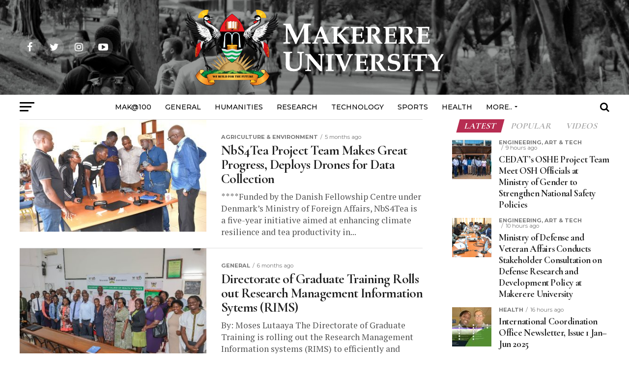

--- FILE ---
content_type: text/html; charset=UTF-8
request_url: https://news.mak.ac.ug/category/research/page/4/
body_size: 48760
content:
<!DOCTYPE html>
<html lang="en-US">
<head>
<meta charset="UTF-8" >
<meta name="viewport" id="viewport" content="width=device-width, initial-scale=1.0, maximum-scale=1.0, minimum-scale=1.0, user-scalable=no" />
<link rel="pingback" href="https://news.mak.ac.ug/xmlrpc.php" />
<meta property="og:description" content="The Official News Portal for Makerere University" />
<meta name='robots' content='index, follow, max-snippet:-1, max-image-preview:large, max-video-preview:-1' />
	<style>img:is([sizes="auto" i], [sizes^="auto," i]) { contain-intrinsic-size: 3000px 1500px }</style>
	
<!-- The SEO Framework by Sybre Waaijer -->
<meta name="robots" content="noindex,max-snippet:-1,max-image-preview:standard,max-video-preview:-1" />
<link rel="prev" href="https://news.mak.ac.ug/category/research/page/3/" />
<link rel="next" href="https://news.mak.ac.ug/category/research/page/5/" />
<meta name="description" content="Research News &amp;" />
<meta property="og:type" content="website" />
<meta property="og:locale" content="en_US" />
<meta property="og:site_name" content="Makerere University News" />
<meta property="og:title" content="Category: Research &#x2d; Page 4" />
<meta property="og:description" content="Research News &amp;" />
<meta property="og:url" content="https://news.mak.ac.ug/category/research/page/4/" />
<meta property="og:image" content="https://news.mak.ac.ug/wp-content/uploads/2020/08/cropped-Mak-Logo-Site-Icon.png" />
<meta property="og:image:width" content="512" />
<meta property="og:image:height" content="512" />
<meta name="twitter:card" content="summary_large_image" />
<meta name="twitter:title" content="Category: Research &#x2d; Page 4" />
<meta name="twitter:description" content="Research News &amp;" />
<meta name="twitter:image" content="https://news.mak.ac.ug/wp-content/uploads/2020/08/cropped-Mak-Logo-Site-Icon.png" />
<script type="application/ld+json">{"@context":"https://schema.org","@graph":[{"@type":"WebSite","@id":"https://news.mak.ac.ug/#/schema/WebSite","url":"https://news.mak.ac.ug/","name":"Makerere University News","description":"The Official News Portal for Makerere University","inLanguage":"en-US","potentialAction":{"@type":"SearchAction","target":{"@type":"EntryPoint","urlTemplate":"https://news.mak.ac.ug/search/{search_term_string}/"},"query-input":"required name=search_term_string"},"publisher":{"@type":"Organization","@id":"https://news.mak.ac.ug/#/schema/Organization","name":"Makerere University News","url":"https://news.mak.ac.ug/","logo":{"@type":"ImageObject","url":"https://news.mak.ac.ug/wp-content/uploads/2020/08/cropped-Mak-Logo-Site-Icon.png","contentUrl":"https://news.mak.ac.ug/wp-content/uploads/2020/08/cropped-Mak-Logo-Site-Icon.png","width":512,"height":512}}},{"@type":"CollectionPage","@id":"https://news.mak.ac.ug/category/research/page/4/","url":"https://news.mak.ac.ug/category/research/page/4/","name":"Category: Research &#x2d; Page 4 &#x2d; Makerere University News","description":"Research News &amp;","inLanguage":"en-US","isPartOf":{"@id":"https://news.mak.ac.ug/#/schema/WebSite"},"breadcrumb":{"@type":"BreadcrumbList","@id":"https://news.mak.ac.ug/#/schema/BreadcrumbList","itemListElement":[{"@type":"ListItem","position":1,"item":"https://news.mak.ac.ug/","name":"Makerere University News"},{"@type":"ListItem","position":2,"name":"Category: Research"}]}}]}</script>
<!-- / The SEO Framework by Sybre Waaijer | 27.04ms meta | 0.77ms boot -->


	<!-- This site is optimized with the Yoast SEO plugin v26.2 - https://yoast.com/wordpress/plugins/seo/ -->
	<title>Research Archives - Page 4 of 33 - Makerere University News</title>
	<link rel="canonical" href="https://news.mak.ac.ug/category/research/page/4/" />
	<link rel="prev" href="https://news.mak.ac.ug/category/research/page/3/" />
	<link rel="next" href="https://news.mak.ac.ug/category/research/page/5/" />
	<meta property="og:locale" content="en_US" />
	<meta property="og:type" content="article" />
	<meta property="og:title" content="Research Archives - Page 4 of 33 - Makerere University News" />
	<meta property="og:description" content="Research News &amp; Communications" />
	<meta property="og:url" content="https://news.mak.ac.ug/category/research/" />
	<meta property="og:site_name" content="Makerere University News" />
	<meta property="og:image" content="https://news.mak.ac.ug/wp-content/uploads/2020/09/Mak-Logo.png" />
	<meta property="og:image:width" content="500" />
	<meta property="og:image:height" content="500" />
	<meta property="og:image:type" content="image/png" />
	<meta name="twitter:card" content="summary_large_image" />
	<meta name="twitter:site" content="@MakerereU" />
	<script type="application/ld+json" class="yoast-schema-graph">{"@context":"https://schema.org","@graph":[{"@type":"CollectionPage","@id":"https://news.mak.ac.ug/category/research/","url":"https://news.mak.ac.ug/category/research/page/4/","name":"Research Archives - Page 4 of 33 - Makerere University News","isPartOf":{"@id":"https://news.mak.ac.ug/#website"},"primaryImageOfPage":{"@id":"https://news.mak.ac.ug/category/research/page/4/#primaryimage"},"image":{"@id":"https://news.mak.ac.ug/category/research/page/4/#primaryimage"},"thumbnailUrl":"https://news.mak.ac.ug/wp-content/uploads/2025/06/Makerere-CAES-NbS4Tea-Project-Drones-for-Data-Collection-Launch-Rwebitaba-19thJun2025-Group.jpg","breadcrumb":{"@id":"https://news.mak.ac.ug/category/research/page/4/#breadcrumb"},"inLanguage":"en-US"},{"@type":"ImageObject","inLanguage":"en-US","@id":"https://news.mak.ac.ug/category/research/page/4/#primaryimage","url":"https://news.mak.ac.ug/wp-content/uploads/2025/06/Makerere-CAES-NbS4Tea-Project-Drones-for-Data-Collection-Launch-Rwebitaba-19thJun2025-Group.jpg","contentUrl":"https://news.mak.ac.ug/wp-content/uploads/2025/06/Makerere-CAES-NbS4Tea-Project-Drones-for-Data-Collection-Launch-Rwebitaba-19thJun2025-Group.jpg","width":1600,"height":962,"caption":"Mr. Timothy Mutungi, a certified Remote Sensing Drone Pilot, training the project team in drone operations. At Makerere, the project is coordinated by Dr Alex Nimusiima, third right."},{"@type":"BreadcrumbList","@id":"https://news.mak.ac.ug/category/research/page/4/#breadcrumb","itemListElement":[{"@type":"ListItem","position":1,"name":"Home","item":"https://news.mak.ac.ug/"},{"@type":"ListItem","position":2,"name":"Research"}]},{"@type":"WebSite","@id":"https://news.mak.ac.ug/#website","url":"https://news.mak.ac.ug/","name":"Makerere University News","description":"The Official News Portal for Makerere University","publisher":{"@id":"https://news.mak.ac.ug/#organization"},"potentialAction":[{"@type":"SearchAction","target":{"@type":"EntryPoint","urlTemplate":"https://news.mak.ac.ug/?s={search_term_string}"},"query-input":{"@type":"PropertyValueSpecification","valueRequired":true,"valueName":"search_term_string"}}],"inLanguage":"en-US"},{"@type":"Organization","@id":"https://news.mak.ac.ug/#organization","name":"Makerere University","url":"https://news.mak.ac.ug/","logo":{"@type":"ImageObject","inLanguage":"en-US","@id":"https://news.mak.ac.ug/#/schema/logo/image/","url":"https://news.mak.ac.ug/wp-content/uploads/2020/08/Mak-Logo-Site-Icon.png","contentUrl":"https://news.mak.ac.ug/wp-content/uploads/2020/08/Mak-Logo-Site-Icon.png","width":500,"height":500,"caption":"Makerere University"},"image":{"@id":"https://news.mak.ac.ug/#/schema/logo/image/"},"sameAs":["https://facebook.com/Makerere","https://x.com/MakerereU","https://www.instagram.com/makerere","https://www.linkedin.com/school/makerere","https://youtube.com/Makerere","https://en.wikipedia.org/wiki/Makerere_University"]}]}</script>
	<!-- / Yoast SEO plugin. -->


<link rel='dns-prefetch' href='//www.googletagmanager.com' />
<link rel='dns-prefetch' href='//ajax.googleapis.com' />
<link rel='dns-prefetch' href='//fonts.googleapis.com' />
<link rel='stylesheet' id='wp-block-library-css' href='https://news.mak.ac.ug/wp-includes/css/dist/block-library/style.min.css' type='text/css' media='all' />
<style id='classic-theme-styles-inline-css' type='text/css'>
/*! This file is auto-generated */
.wp-block-button__link{color:#fff;background-color:#32373c;border-radius:9999px;box-shadow:none;text-decoration:none;padding:calc(.667em + 2px) calc(1.333em + 2px);font-size:1.125em}.wp-block-file__button{background:#32373c;color:#fff;text-decoration:none}
</style>
<style id='global-styles-inline-css' type='text/css'>
:root{--wp--preset--aspect-ratio--square: 1;--wp--preset--aspect-ratio--4-3: 4/3;--wp--preset--aspect-ratio--3-4: 3/4;--wp--preset--aspect-ratio--3-2: 3/2;--wp--preset--aspect-ratio--2-3: 2/3;--wp--preset--aspect-ratio--16-9: 16/9;--wp--preset--aspect-ratio--9-16: 9/16;--wp--preset--color--black: #000000;--wp--preset--color--cyan-bluish-gray: #abb8c3;--wp--preset--color--white: #ffffff;--wp--preset--color--pale-pink: #f78da7;--wp--preset--color--vivid-red: #cf2e2e;--wp--preset--color--luminous-vivid-orange: #ff6900;--wp--preset--color--luminous-vivid-amber: #fcb900;--wp--preset--color--light-green-cyan: #7bdcb5;--wp--preset--color--vivid-green-cyan: #00d084;--wp--preset--color--pale-cyan-blue: #8ed1fc;--wp--preset--color--vivid-cyan-blue: #0693e3;--wp--preset--color--vivid-purple: #9b51e0;--wp--preset--color--: #444;--wp--preset--gradient--vivid-cyan-blue-to-vivid-purple: linear-gradient(135deg,rgba(6,147,227,1) 0%,rgb(155,81,224) 100%);--wp--preset--gradient--light-green-cyan-to-vivid-green-cyan: linear-gradient(135deg,rgb(122,220,180) 0%,rgb(0,208,130) 100%);--wp--preset--gradient--luminous-vivid-amber-to-luminous-vivid-orange: linear-gradient(135deg,rgba(252,185,0,1) 0%,rgba(255,105,0,1) 100%);--wp--preset--gradient--luminous-vivid-orange-to-vivid-red: linear-gradient(135deg,rgba(255,105,0,1) 0%,rgb(207,46,46) 100%);--wp--preset--gradient--very-light-gray-to-cyan-bluish-gray: linear-gradient(135deg,rgb(238,238,238) 0%,rgb(169,184,195) 100%);--wp--preset--gradient--cool-to-warm-spectrum: linear-gradient(135deg,rgb(74,234,220) 0%,rgb(151,120,209) 20%,rgb(207,42,186) 40%,rgb(238,44,130) 60%,rgb(251,105,98) 80%,rgb(254,248,76) 100%);--wp--preset--gradient--blush-light-purple: linear-gradient(135deg,rgb(255,206,236) 0%,rgb(152,150,240) 100%);--wp--preset--gradient--blush-bordeaux: linear-gradient(135deg,rgb(254,205,165) 0%,rgb(254,45,45) 50%,rgb(107,0,62) 100%);--wp--preset--gradient--luminous-dusk: linear-gradient(135deg,rgb(255,203,112) 0%,rgb(199,81,192) 50%,rgb(65,88,208) 100%);--wp--preset--gradient--pale-ocean: linear-gradient(135deg,rgb(255,245,203) 0%,rgb(182,227,212) 50%,rgb(51,167,181) 100%);--wp--preset--gradient--electric-grass: linear-gradient(135deg,rgb(202,248,128) 0%,rgb(113,206,126) 100%);--wp--preset--gradient--midnight: linear-gradient(135deg,rgb(2,3,129) 0%,rgb(40,116,252) 100%);--wp--preset--font-size--small: 13px;--wp--preset--font-size--medium: 20px;--wp--preset--font-size--large: 36px;--wp--preset--font-size--x-large: 42px;--wp--preset--spacing--20: 0.44rem;--wp--preset--spacing--30: 0.67rem;--wp--preset--spacing--40: 1rem;--wp--preset--spacing--50: 1.5rem;--wp--preset--spacing--60: 2.25rem;--wp--preset--spacing--70: 3.38rem;--wp--preset--spacing--80: 5.06rem;--wp--preset--shadow--natural: 6px 6px 9px rgba(0, 0, 0, 0.2);--wp--preset--shadow--deep: 12px 12px 50px rgba(0, 0, 0, 0.4);--wp--preset--shadow--sharp: 6px 6px 0px rgba(0, 0, 0, 0.2);--wp--preset--shadow--outlined: 6px 6px 0px -3px rgba(255, 255, 255, 1), 6px 6px rgba(0, 0, 0, 1);--wp--preset--shadow--crisp: 6px 6px 0px rgba(0, 0, 0, 1);}:where(.is-layout-flex){gap: 0.5em;}:where(.is-layout-grid){gap: 0.5em;}body .is-layout-flex{display: flex;}.is-layout-flex{flex-wrap: wrap;align-items: center;}.is-layout-flex > :is(*, div){margin: 0;}body .is-layout-grid{display: grid;}.is-layout-grid > :is(*, div){margin: 0;}:where(.wp-block-columns.is-layout-flex){gap: 2em;}:where(.wp-block-columns.is-layout-grid){gap: 2em;}:where(.wp-block-post-template.is-layout-flex){gap: 1.25em;}:where(.wp-block-post-template.is-layout-grid){gap: 1.25em;}.has-black-color{color: var(--wp--preset--color--black) !important;}.has-cyan-bluish-gray-color{color: var(--wp--preset--color--cyan-bluish-gray) !important;}.has-white-color{color: var(--wp--preset--color--white) !important;}.has-pale-pink-color{color: var(--wp--preset--color--pale-pink) !important;}.has-vivid-red-color{color: var(--wp--preset--color--vivid-red) !important;}.has-luminous-vivid-orange-color{color: var(--wp--preset--color--luminous-vivid-orange) !important;}.has-luminous-vivid-amber-color{color: var(--wp--preset--color--luminous-vivid-amber) !important;}.has-light-green-cyan-color{color: var(--wp--preset--color--light-green-cyan) !important;}.has-vivid-green-cyan-color{color: var(--wp--preset--color--vivid-green-cyan) !important;}.has-pale-cyan-blue-color{color: var(--wp--preset--color--pale-cyan-blue) !important;}.has-vivid-cyan-blue-color{color: var(--wp--preset--color--vivid-cyan-blue) !important;}.has-vivid-purple-color{color: var(--wp--preset--color--vivid-purple) !important;}.has-black-background-color{background-color: var(--wp--preset--color--black) !important;}.has-cyan-bluish-gray-background-color{background-color: var(--wp--preset--color--cyan-bluish-gray) !important;}.has-white-background-color{background-color: var(--wp--preset--color--white) !important;}.has-pale-pink-background-color{background-color: var(--wp--preset--color--pale-pink) !important;}.has-vivid-red-background-color{background-color: var(--wp--preset--color--vivid-red) !important;}.has-luminous-vivid-orange-background-color{background-color: var(--wp--preset--color--luminous-vivid-orange) !important;}.has-luminous-vivid-amber-background-color{background-color: var(--wp--preset--color--luminous-vivid-amber) !important;}.has-light-green-cyan-background-color{background-color: var(--wp--preset--color--light-green-cyan) !important;}.has-vivid-green-cyan-background-color{background-color: var(--wp--preset--color--vivid-green-cyan) !important;}.has-pale-cyan-blue-background-color{background-color: var(--wp--preset--color--pale-cyan-blue) !important;}.has-vivid-cyan-blue-background-color{background-color: var(--wp--preset--color--vivid-cyan-blue) !important;}.has-vivid-purple-background-color{background-color: var(--wp--preset--color--vivid-purple) !important;}.has-black-border-color{border-color: var(--wp--preset--color--black) !important;}.has-cyan-bluish-gray-border-color{border-color: var(--wp--preset--color--cyan-bluish-gray) !important;}.has-white-border-color{border-color: var(--wp--preset--color--white) !important;}.has-pale-pink-border-color{border-color: var(--wp--preset--color--pale-pink) !important;}.has-vivid-red-border-color{border-color: var(--wp--preset--color--vivid-red) !important;}.has-luminous-vivid-orange-border-color{border-color: var(--wp--preset--color--luminous-vivid-orange) !important;}.has-luminous-vivid-amber-border-color{border-color: var(--wp--preset--color--luminous-vivid-amber) !important;}.has-light-green-cyan-border-color{border-color: var(--wp--preset--color--light-green-cyan) !important;}.has-vivid-green-cyan-border-color{border-color: var(--wp--preset--color--vivid-green-cyan) !important;}.has-pale-cyan-blue-border-color{border-color: var(--wp--preset--color--pale-cyan-blue) !important;}.has-vivid-cyan-blue-border-color{border-color: var(--wp--preset--color--vivid-cyan-blue) !important;}.has-vivid-purple-border-color{border-color: var(--wp--preset--color--vivid-purple) !important;}.has-vivid-cyan-blue-to-vivid-purple-gradient-background{background: var(--wp--preset--gradient--vivid-cyan-blue-to-vivid-purple) !important;}.has-light-green-cyan-to-vivid-green-cyan-gradient-background{background: var(--wp--preset--gradient--light-green-cyan-to-vivid-green-cyan) !important;}.has-luminous-vivid-amber-to-luminous-vivid-orange-gradient-background{background: var(--wp--preset--gradient--luminous-vivid-amber-to-luminous-vivid-orange) !important;}.has-luminous-vivid-orange-to-vivid-red-gradient-background{background: var(--wp--preset--gradient--luminous-vivid-orange-to-vivid-red) !important;}.has-very-light-gray-to-cyan-bluish-gray-gradient-background{background: var(--wp--preset--gradient--very-light-gray-to-cyan-bluish-gray) !important;}.has-cool-to-warm-spectrum-gradient-background{background: var(--wp--preset--gradient--cool-to-warm-spectrum) !important;}.has-blush-light-purple-gradient-background{background: var(--wp--preset--gradient--blush-light-purple) !important;}.has-blush-bordeaux-gradient-background{background: var(--wp--preset--gradient--blush-bordeaux) !important;}.has-luminous-dusk-gradient-background{background: var(--wp--preset--gradient--luminous-dusk) !important;}.has-pale-ocean-gradient-background{background: var(--wp--preset--gradient--pale-ocean) !important;}.has-electric-grass-gradient-background{background: var(--wp--preset--gradient--electric-grass) !important;}.has-midnight-gradient-background{background: var(--wp--preset--gradient--midnight) !important;}.has-small-font-size{font-size: var(--wp--preset--font-size--small) !important;}.has-medium-font-size{font-size: var(--wp--preset--font-size--medium) !important;}.has-large-font-size{font-size: var(--wp--preset--font-size--large) !important;}.has-x-large-font-size{font-size: var(--wp--preset--font-size--x-large) !important;}
:where(.wp-block-post-template.is-layout-flex){gap: 1.25em;}:where(.wp-block-post-template.is-layout-grid){gap: 1.25em;}
:where(.wp-block-columns.is-layout-flex){gap: 2em;}:where(.wp-block-columns.is-layout-grid){gap: 2em;}
:root :where(.wp-block-pullquote){font-size: 1.5em;line-height: 1.6;}
</style>
<link rel='stylesheet' id='bodhi-svgs-attachment-css' href='https://news.mak.ac.ug/wp-content/plugins/svg-support/css/svgs-attachment.css' type='text/css' media='all' />
<link rel='stylesheet' id='wordpress-file-upload-style-css' href='https://news.mak.ac.ug/wp-content/plugins/wp-file-upload/css/wordpress_file_upload_style.css' type='text/css' media='all' />
<link rel='stylesheet' id='wordpress-file-upload-style-safe-css' href='https://news.mak.ac.ug/wp-content/plugins/wp-file-upload/css/wordpress_file_upload_style_safe.css' type='text/css' media='all' />
<link rel='stylesheet' id='wordpress-file-upload-adminbar-style-css' href='https://news.mak.ac.ug/wp-content/plugins/wp-file-upload/css/wordpress_file_upload_adminbarstyle.css' type='text/css' media='all' />
<link rel='stylesheet' id='jquery-ui-css-css' href='https://news.mak.ac.ug/wp-content/plugins/wp-file-upload/vendor/jquery/jquery-ui.min.css' type='text/css' media='all' />
<link rel='stylesheet' id='jquery-ui-timepicker-addon-css-css' href='https://news.mak.ac.ug/wp-content/plugins/wp-file-upload/vendor/jquery/jquery-ui-timepicker-addon.min.css' type='text/css' media='all' />
<link rel='stylesheet' id='fontawesome-css' href='https://news.mak.ac.ug/wp-content/plugins/wp-user-profile-avatar/assets/lib/fontawesome/all.css' type='text/css' media='all' />
<link rel='stylesheet' id='buttons-css' href='https://news.mak.ac.ug/wp-includes/css/buttons.min.css' type='text/css' media='all' />
<link rel='stylesheet' id='dashicons-css' href='https://news.mak.ac.ug/wp-includes/css/dashicons.min.css' type='text/css' media='all' />
<link rel='stylesheet' id='mediaelement-css' href='https://news.mak.ac.ug/wp-includes/js/mediaelement/mediaelementplayer-legacy.min.css' type='text/css' media='all' />
<link rel='stylesheet' id='wp-mediaelement-css' href='https://news.mak.ac.ug/wp-includes/js/mediaelement/wp-mediaelement.min.css' type='text/css' media='all' />
<link rel='stylesheet' id='media-views-css' href='https://news.mak.ac.ug/wp-includes/css/media-views.min.css' type='text/css' media='all' />
<link rel='stylesheet' id='imgareaselect-css' href='https://news.mak.ac.ug/wp-includes/js/imgareaselect/imgareaselect.css' type='text/css' media='all' />
<link rel='stylesheet' id='wp-user-profile-avatar-frontend-css' href='https://news.mak.ac.ug/wp-content/plugins/wp-user-profile-avatar/assets/css/frontend.min.css' type='text/css' media='all' />
<link rel='stylesheet' id='ql-jquery-ui-css' href='//ajax.googleapis.com/ajax/libs/jqueryui/1.12.1/themes/smoothness/jquery-ui.css' type='text/css' media='all' />
<link rel='stylesheet' id='reviewer-photoswipe-css' href='https://news.mak.ac.ug/wp-content/plugins/reviewer/public/assets/css/photoswipe.css' type='text/css' media='all' />
<link rel='stylesheet' id='reviewer-public-css' href='https://news.mak.ac.ug/wp-content/plugins/reviewer/public/assets/css/reviewer-public.css' type='text/css' media='all' />
<link rel='stylesheet' id='mvp-custom-style-css' href='https://news.mak.ac.ug/wp-content/themes/zox-news/style.css' type='text/css' media='all' />
<style id='mvp-custom-style-inline-css' type='text/css'>


#mvp-wallpaper {
	background: url() no-repeat 50% 0;
	}

#mvp-foot-copy a {
	color: #0be6af;
	}

#mvp-content-main p a,
.mvp-post-add-main p a {
	box-shadow: inset 0 -4px 0 #0be6af;
	}

#mvp-content-main p a:hover,
.mvp-post-add-main p a:hover {
	background: #0be6af;
	}

a,
a:visited,
.post-info-name a,
.woocommerce .woocommerce-breadcrumb a {
	color: #ff005b;
	}

#mvp-side-wrap a:hover {
	color: #ff005b;
	}

.mvp-fly-top:hover,
.mvp-vid-box-wrap,
ul.mvp-soc-mob-list li.mvp-soc-mob-com {
	background: #0be6af;
	}

nav.mvp-fly-nav-menu ul li.menu-item-has-children:after,
.mvp-feat1-left-wrap span.mvp-cd-cat,
.mvp-widget-feat1-top-story span.mvp-cd-cat,
.mvp-widget-feat2-left-cont span.mvp-cd-cat,
.mvp-widget-dark-feat span.mvp-cd-cat,
.mvp-widget-dark-sub span.mvp-cd-cat,
.mvp-vid-wide-text span.mvp-cd-cat,
.mvp-feat2-top-text span.mvp-cd-cat,
.mvp-feat3-main-story span.mvp-cd-cat,
.mvp-feat3-sub-text span.mvp-cd-cat,
.mvp-feat4-main-text span.mvp-cd-cat,
.woocommerce-message:before,
.woocommerce-info:before,
.woocommerce-message:before {
	color: #0be6af;
	}

#searchform input,
.mvp-authors-name {
	border-bottom: 1px solid #0be6af;
	}

.mvp-fly-top:hover {
	border-top: 1px solid #0be6af;
	border-left: 1px solid #0be6af;
	border-bottom: 1px solid #0be6af;
	}

.woocommerce .widget_price_filter .ui-slider .ui-slider-handle,
.woocommerce #respond input#submit.alt,
.woocommerce a.button.alt,
.woocommerce button.button.alt,
.woocommerce input.button.alt,
.woocommerce #respond input#submit.alt:hover,
.woocommerce a.button.alt:hover,
.woocommerce button.button.alt:hover,
.woocommerce input.button.alt:hover {
	background-color: #0be6af;
	}

.woocommerce-error,
.woocommerce-info,
.woocommerce-message {
	border-top-color: #0be6af;
	}

ul.mvp-feat1-list-buts li.active span.mvp-feat1-list-but,
span.mvp-widget-home-title,
span.mvp-post-cat,
span.mvp-feat1-pop-head {
	background: #b72d52;
	}

.woocommerce span.onsale {
	background-color: #b72d52;
	}

.mvp-widget-feat2-side-more-but,
.woocommerce .star-rating span:before,
span.mvp-prev-next-label,
.mvp-cat-date-wrap .sticky {
	color: #b72d52 !important;
	}

#mvp-main-nav-top,
#mvp-fly-wrap,
.mvp-soc-mob-right,
#mvp-main-nav-small-cont {
	background: #000000;
	}

#mvp-main-nav-small .mvp-fly-but-wrap span,
#mvp-main-nav-small .mvp-search-but-wrap span,
.mvp-nav-top-left .mvp-fly-but-wrap span,
#mvp-fly-wrap .mvp-fly-but-wrap span {
	background: #555555;
	}

.mvp-nav-top-right .mvp-nav-search-but,
span.mvp-fly-soc-head,
.mvp-soc-mob-right i,
#mvp-main-nav-small span.mvp-nav-search-but,
#mvp-main-nav-small .mvp-nav-menu ul li a  {
	color: #555555;
	}

#mvp-main-nav-small .mvp-nav-menu ul li.menu-item-has-children a:after {
	border-color: #555555 transparent transparent transparent;
	}

#mvp-nav-top-wrap span.mvp-nav-search-but:hover,
#mvp-main-nav-small span.mvp-nav-search-but:hover {
	color: #0be6af;
	}

#mvp-nav-top-wrap .mvp-fly-but-wrap:hover span,
#mvp-main-nav-small .mvp-fly-but-wrap:hover span,
span.mvp-woo-cart-num:hover {
	background: #0be6af;
	}

#mvp-main-nav-bot-cont {
	background: #ffffff;
	}

#mvp-nav-bot-wrap .mvp-fly-but-wrap span,
#mvp-nav-bot-wrap .mvp-search-but-wrap span {
	background: #000000;
	}

#mvp-nav-bot-wrap span.mvp-nav-search-but,
#mvp-nav-bot-wrap .mvp-nav-menu ul li a {
	color: #000000;
	}

#mvp-nav-bot-wrap .mvp-nav-menu ul li.menu-item-has-children a:after {
	border-color: #000000 transparent transparent transparent;
	}

.mvp-nav-menu ul li:hover a {
	border-bottom: 5px solid #0be6af;
	}

#mvp-nav-bot-wrap .mvp-fly-but-wrap:hover span {
	background: #0be6af;
	}

#mvp-nav-bot-wrap span.mvp-nav-search-but:hover {
	color: #0be6af;
	}

body,
.mvp-feat1-feat-text p,
.mvp-feat2-top-text p,
.mvp-feat3-main-text p,
.mvp-feat3-sub-text p,
#searchform input,
.mvp-author-info-text,
span.mvp-post-excerpt,
.mvp-nav-menu ul li ul.sub-menu li a,
nav.mvp-fly-nav-menu ul li a,
.mvp-ad-label,
span.mvp-feat-caption,
.mvp-post-tags a,
.mvp-post-tags a:visited,
span.mvp-author-box-name a,
#mvp-author-box-text p,
.mvp-post-gallery-text p,
ul.mvp-soc-mob-list li span,
#comments,
h3#reply-title,
h2.comments,
#mvp-foot-copy p,
span.mvp-fly-soc-head,
.mvp-post-tags-header,
span.mvp-prev-next-label,
span.mvp-post-add-link-but,
#mvp-comments-button a,
#mvp-comments-button span.mvp-comment-but-text,
.woocommerce ul.product_list_widget span.product-title,
.woocommerce ul.product_list_widget li a,
.woocommerce #reviews #comments ol.commentlist li .comment-text p.meta,
.woocommerce div.product p.price,
.woocommerce div.product p.price ins,
.woocommerce div.product p.price del,
.woocommerce ul.products li.product .price del,
.woocommerce ul.products li.product .price ins,
.woocommerce ul.products li.product .price,
.woocommerce #respond input#submit,
.woocommerce a.button,
.woocommerce button.button,
.woocommerce input.button,
.woocommerce .widget_price_filter .price_slider_amount .button,
.woocommerce span.onsale,
.woocommerce-review-link,
#woo-content p.woocommerce-result-count,
.woocommerce div.product .woocommerce-tabs ul.tabs li a,
a.mvp-inf-more-but,
span.mvp-cont-read-but,
span.mvp-cd-cat,
span.mvp-cd-date,
.mvp-feat4-main-text p,
span.mvp-woo-cart-num,
span.mvp-widget-home-title2,
.wp-caption,
#mvp-content-main p.wp-caption-text,
.gallery-caption,
.mvp-post-add-main p.wp-caption-text,
#bbpress-forums,
#bbpress-forums p,
.protected-post-form input,
#mvp-feat6-text p {
	font-family: 'Montserrat', sans-serif;
	}

.mvp-blog-story-text p,
span.mvp-author-page-desc,
#mvp-404 p,
.mvp-widget-feat1-bot-text p,
.mvp-widget-feat2-left-text p,
.mvp-flex-story-text p,
.mvp-search-text p,
#mvp-content-main p,
.mvp-post-add-main p,
#mvp-content-main ul li,
#mvp-content-main ol li,
.rwp-summary,
.rwp-u-review__comment,
.mvp-feat5-mid-main-text p,
.mvp-feat5-small-main-text p,
#mvp-content-main .wp-block-button__link,
.wp-block-audio figcaption,
.wp-block-video figcaption,
.wp-block-embed figcaption,
.wp-block-verse pre,
pre.wp-block-verse {
	font-family: 'PT Serif', sans-serif;
	}

.mvp-nav-menu ul li a,
#mvp-foot-menu ul li a {
	font-family: 'Montserrat', sans-serif;
	}


.mvp-feat1-sub-text h2,
.mvp-feat1-pop-text h2,
.mvp-feat1-list-text h2,
.mvp-widget-feat1-top-text h2,
.mvp-widget-feat1-bot-text h2,
.mvp-widget-dark-feat-text h2,
.mvp-widget-dark-sub-text h2,
.mvp-widget-feat2-left-text h2,
.mvp-widget-feat2-right-text h2,
.mvp-blog-story-text h2,
.mvp-flex-story-text h2,
.mvp-vid-wide-more-text p,
.mvp-prev-next-text p,
.mvp-related-text,
.mvp-post-more-text p,
h2.mvp-authors-latest a,
.mvp-feat2-bot-text h2,
.mvp-feat3-sub-text h2,
.mvp-feat3-main-text h2,
.mvp-feat4-main-text h2,
.mvp-feat5-text h2,
.mvp-feat5-mid-main-text h2,
.mvp-feat5-small-main-text h2,
.mvp-feat5-mid-sub-text h2,
#mvp-feat6-text h2,
.alp-related-posts-wrapper .alp-related-post .post-title {
	font-family: 'Cormorant Garamond', sans-serif;
	}

.mvp-feat2-top-text h2,
.mvp-feat1-feat-text h2,
h1.mvp-post-title,
h1.mvp-post-title-wide,
.mvp-drop-nav-title h4,
#mvp-content-main blockquote p,
.mvp-post-add-main blockquote p,
#mvp-content-main p.has-large-font-size,
#mvp-404 h1,
#woo-content h1.page-title,
.woocommerce div.product .product_title,
.woocommerce ul.products li.product h3,
.alp-related-posts .current .post-title {
	font-family: 'Cormorant Garamond', sans-serif;
	}

span.mvp-feat1-pop-head,
.mvp-feat1-pop-text:before,
span.mvp-feat1-list-but,
span.mvp-widget-home-title,
.mvp-widget-feat2-side-more,
span.mvp-post-cat,
span.mvp-page-head,
h1.mvp-author-top-head,
.mvp-authors-name,
#mvp-content-main h1,
#mvp-content-main h2,
#mvp-content-main h3,
#mvp-content-main h4,
#mvp-content-main h5,
#mvp-content-main h6,
.woocommerce .related h2,
.woocommerce div.product .woocommerce-tabs .panel h2,
.woocommerce div.product .product_title,
.mvp-feat5-side-list .mvp-feat1-list-img:after {
	font-family: 'Cormorant Garamond', sans-serif;
	}

	

	.mvp-nav-links {
		display: none;
		}
		

	@media screen and (max-width: 479px) {
		.single #mvp-content-body-top {
			max-height: 400px;
			}
		.single .mvp-cont-read-but-wrap {
			display: inline;
			}
		}
		

	.mvp-post-main-out,
	.mvp-post-main-in {
		margin-right: 0 !important;
		}
	#mvp-post-feat-img img {
		width: 100%;
		}
	#mvp-post-content,
	#mvp-post-add-box {
		float: none;
		margin: 0 auto;
		max-width: 750px;
		}
		

	.alp-advert {
		display: none;
	}
	.alp-related-posts-wrapper .alp-related-posts .current {
		margin: 0 0 10px;
	}
		

 	.mvp-nav-small-logo { margin: 5px 20px 5px 0; }
.mvp-nav-logo-reg img { width: 530px; height: auto !important; }
#mvp-content-main p, .mvp-post-add-main p, ul { font-size: 1.2rem; }
#mvp-main-nav-small .mvp-fly-but-wrap span, #mvp-main-nav-small .mvp-search-but-wrap span, .mvp-nav-top-left .mvp-fly-but-wrap span, #mvp-fly-wrap .mvp-fly-but-wrap span {
    background: #0be6af;
}
		
</style>
<link rel='stylesheet' id='fontawesome-child-css' href='https://news.mak.ac.ug/wp-content/themes/zox-news-child/font-awesome/css/font-awesome.css' type='text/css' media='all' />
<link rel='stylesheet' id='mvp-custom-child-style-css' href='https://news.mak.ac.ug/wp-content/themes/zox-news-child/style.css' type='text/css' media='all' />
<link rel='stylesheet' id='mvp-reset-css' href='https://news.mak.ac.ug/wp-content/themes/zox-news/css/reset.css' type='text/css' media='all' />
<link rel='stylesheet' id='mvp-fonts-css' href='//fonts.googleapis.com/css?family=Roboto%3A300%2C400%2C700%2C900%7COswald%3A400%2C700%7CAdvent+Pro%3A700%7COpen+Sans%3A700%7CAnton%3A400Cormorant+Garamond%3A100%2C200%2C300%2C400%2C500%2C600%2C700%2C800%2C900%7CCormorant+Garamond%3A100%2C200%2C300%2C400%2C500%2C600%2C700%2C800%2C900%7CCormorant+Garamond%3A100%2C200%2C300%2C400%2C500%2C600%2C700%2C800%2C900%7CMontserrat%3A100%2C200%2C300%2C400%2C500%2C600%2C700%2C800%2C900%7CPT+Serif%3A100%2C200%2C300%2C400%2C500%2C600%2C700%2C800%2C900%7CMontserrat%3A100%2C200%2C300%2C400%2C500%2C600%2C700%2C800%2C900%26subset%3Dlatin%2Clatin-ext%2Ccyrillic%2Ccyrillic-ext%2Cgreek-ext%2Cgreek%2Cvietnamese' type='text/css' media='all' />
<link rel='stylesheet' id='mvp-media-queries-css' href='https://news.mak.ac.ug/wp-content/themes/zox-news/css/media-queries.css' type='text/css' media='all' />
<script type="text/javascript" src="https://news.mak.ac.ug/wp-includes/js/jquery/jquery.min.js" id="jquery-core-js"></script>
<script type="text/javascript" src="https://news.mak.ac.ug/wp-includes/js/jquery/jquery-migrate.min.js" id="jquery-migrate-js"></script>
<!--[if lt IE 8]>
<script type="text/javascript" src="https://news.mak.ac.ug/wp-includes/js/json2.min.js" id="json2-js"></script>
<![endif]-->
<script type="text/javascript" src="https://news.mak.ac.ug/wp-content/plugins/wp-file-upload/js/wordpress_file_upload_functions.js" id="wordpress_file_upload_script-js"></script>
<script type="text/javascript" src="https://news.mak.ac.ug/wp-includes/js/jquery/ui/core.min.js" id="jquery-ui-core-js"></script>
<script type="text/javascript" src="https://news.mak.ac.ug/wp-includes/js/jquery/ui/datepicker.min.js" id="jquery-ui-datepicker-js"></script>
<script type="text/javascript" id="jquery-ui-datepicker-js-after">
/* <![CDATA[ */
jQuery(function(jQuery){jQuery.datepicker.setDefaults({"closeText":"Close","currentText":"Today","monthNames":["January","February","March","April","May","June","July","August","September","October","November","December"],"monthNamesShort":["Jan","Feb","Mar","Apr","May","Jun","Jul","Aug","Sep","Oct","Nov","Dec"],"nextText":"Next","prevText":"Previous","dayNames":["Sunday","Monday","Tuesday","Wednesday","Thursday","Friday","Saturday"],"dayNamesShort":["Sun","Mon","Tue","Wed","Thu","Fri","Sat"],"dayNamesMin":["S","M","T","W","T","F","S"],"dateFormat":"MM d, yy","firstDay":0,"isRTL":false});});
/* ]]> */
</script>
<script type="text/javascript" src="https://news.mak.ac.ug/wp-content/plugins/wp-file-upload/vendor/jquery/jquery-ui-timepicker-addon.min.js" id="jquery-ui-timepicker-addon-js-js"></script>
<script type="text/javascript" id="utils-js-extra">
/* <![CDATA[ */
var userSettings = {"url":"\/","uid":"0","time":"1764375832","secure":"1"};
/* ]]> */
</script>
<script type="text/javascript" src="https://news.mak.ac.ug/wp-includes/js/utils.min.js" id="utils-js"></script>
<script type="text/javascript" src="https://news.mak.ac.ug/wp-includes/js/plupload/moxie.min.js" id="moxiejs-js"></script>
<script type="text/javascript" src="https://news.mak.ac.ug/wp-includes/js/plupload/plupload.min.js" id="plupload-js"></script>

<!-- Google tag (gtag.js) snippet added by Site Kit -->
<!-- Google Analytics snippet added by Site Kit -->
<script type="text/javascript" src="https://www.googletagmanager.com/gtag/js?id=GT-MQB4BDX" id="google_gtagjs-js" async></script>
<script type="text/javascript" id="google_gtagjs-js-after">
/* <![CDATA[ */
window.dataLayer = window.dataLayer || [];function gtag(){dataLayer.push(arguments);}
gtag("set","linker",{"domains":["news.mak.ac.ug"]});
gtag("js", new Date());
gtag("set", "developer_id.dZTNiMT", true);
gtag("config", "GT-MQB4BDX");
/* ]]> */
</script>
<link rel="https://api.w.org/" href="https://news.mak.ac.ug/wp-json/" /><link rel="alternate" title="JSON" type="application/json" href="https://news.mak.ac.ug/wp-json/wp/v2/categories/9" />
		<!-- GA Google Analytics @ https://m0n.co/ga -->
		<script async src="https://www.googletagmanager.com/gtag/js?id=UA-29151091-1"></script>
		<script>
			window.dataLayer = window.dataLayer || [];
			function gtag(){dataLayer.push(arguments);}
			gtag('js', new Date());
			gtag('config', 'UA-29151091-1');
		</script>

	<meta name="generator" content="Site Kit by Google 1.164.0" /><link rel="icon" href="https://news.mak.ac.ug/wp-content/uploads/2020/08/cropped-Mak-Logo-Site-Icon-32x32.png" sizes="32x32" />
<link rel="icon" href="https://news.mak.ac.ug/wp-content/uploads/2020/08/cropped-Mak-Logo-Site-Icon-192x192.png" sizes="192x192" />
<link rel="apple-touch-icon" href="https://news.mak.ac.ug/wp-content/uploads/2020/08/cropped-Mak-Logo-Site-Icon-180x180.png" />
<meta name="msapplication-TileImage" content="https://news.mak.ac.ug/wp-content/uploads/2020/08/cropped-Mak-Logo-Site-Icon-270x270.png" />
		<style type="text/css" id="wp-custom-css">
			.mvp-nav-menu ul li ul.mvp-mega-list li a p {
	font-family: 'Cormorant Garamond', sans-serif;
	font-size: 1.2rem;
	font-weight: 600;
}
.mvp-feat1-list-text h2 { font-size: 1.2rem;}
.mvp-nav-top-right .mvp-nav-search-but, span.mvp-fly-soc-head, .mvp-soc-mob-right i, #mvp-main-nav-small span.mvp-nav-search-but, #mvp-main-nav-small .mvp-nav-menu ul li a {
    color: #dad5d5;
}
.mvp-widget-feat2-side-more {
	font-family: "Montserrat";
}
#mvp-content-main p, 
.mvp-post-add-main p {
    line-height: 2rem;
}
figure.wp-block-embed.is-type-video .wp-block-embed__wrapper {
  position: absolute;
	width: 100%;
	height: 100%;
	display: block;
}

#mvp-main-nav-top {
	background-image: url('https://news.mak.ac.ug/wp-content/uploads/2021/03/mak-news-image-03.jpg');
	background-repeat: no-repeat;
	background-size: cover;
}
/*
.mvp-nav-top-right::before {
	content:url('https://news.mak.ac.ug/wp-content/uploads/2021/11/logo-01.svg');
	position: relative;

}*/
.size-large {
	width: auto
}
@media screen and (max-width: 479px) {
	.mvp-nav-top-wrap, .mvp-nav-top-mid {
			height: 60px !important;
	}

	#mvp-main-nav-top {
			padding: 10px 0 !important;
			height: 60px !important;
			z-index: 9999;
	}
}
ul.mvp-post-soc-list li {
	height: 40px;
}		</style>
		</head>
<body class="archive paged category category-research category-9 paged-4 category-paged-4 wp-theme-zox-news wp-child-theme-zox-news-child">
	<div id="mvp-fly-wrap">
	<div id="mvp-fly-menu-top" class="left relative">
		<div class="mvp-fly-top-out left relative">
			<div class="mvp-fly-top-in">
				<div id="mvp-fly-logo" class="left relative">
											<a href="https://news.mak.ac.ug/"><img src="https://news.mak.ac.ug/wp-content/uploads/2021/11/logo-01.svg" alt="Makerere University News" data-rjs="2" /></a>
									</div><!--mvp-fly-logo-->
			</div><!--mvp-fly-top-in-->
			<div class="mvp-fly-but-wrap mvp-fly-but-menu mvp-fly-but-click">
				<span></span>
				<span></span>
				<span></span>
				<span></span>
			</div><!--mvp-fly-but-wrap-->
		</div><!--mvp-fly-top-out-->
	</div><!--mvp-fly-menu-top-->
	<div id="mvp-fly-menu-wrap">
		<nav class="mvp-fly-nav-menu left relative">
			<div class="menu-main-menu-container"><ul id="menu-main-menu" class="menu"><li id="menu-item-23870" class="menu-item menu-item-type-custom menu-item-object-custom menu-item-23870"><a href="https://news.mak.ac.ug/tag/makerereat100/">Mak@100</a></li>
<li id="menu-item-17142" class="menu-item menu-item-type-taxonomy menu-item-object-category menu-item-17142"><a href="https://news.mak.ac.ug/category/general/">General</a></li>
<li id="menu-item-17177" class="menu-item menu-item-type-taxonomy menu-item-object-category menu-item-17177"><a href="https://news.mak.ac.ug/category/humanities/">Humanities</a></li>
<li id="menu-item-17143" class="menu-item menu-item-type-taxonomy menu-item-object-category current-menu-item menu-item-17143"><a href="https://news.mak.ac.ug/category/research/" aria-current="page">Research</a></li>
<li id="menu-item-17144" class="menu-item menu-item-type-taxonomy menu-item-object-category menu-item-17144"><a href="https://news.mak.ac.ug/category/eng-design-art-technology/">Technology</a></li>
<li id="menu-item-17145" class="menu-item menu-item-type-taxonomy menu-item-object-category menu-item-17145"><a href="https://news.mak.ac.ug/category/sports/">Sports</a></li>
<li id="menu-item-17160" class="menu-item menu-item-type-taxonomy menu-item-object-category menu-item-17160"><a href="https://news.mak.ac.ug/category/health/">Health</a></li>
<li id="menu-item-17272" class="menu-item menu-item-type-custom menu-item-object-custom menu-item-has-children menu-item-17272"><a href="#">More..</a>
<ul class="sub-menu">
	<li id="menu-item-17208" class="menu-item menu-item-type-taxonomy menu-item-object-category menu-item-17208"><a href="https://news.mak.ac.ug/category/in-press/">In the Press</a></li>
	<li id="menu-item-17271" class="menu-item menu-item-type-taxonomy menu-item-object-category menu-item-17271"><a href="https://news.mak.ac.ug/category/vcs-diary/">VC&#8217;s Diary</a></li>
	<li id="menu-item-22302" class="menu-item menu-item-type-taxonomy menu-item-object-category menu-item-22302"><a href="https://news.mak.ac.ug/category/agriculture-environment/">Agriculture</a></li>
	<li id="menu-item-22303" class="menu-item menu-item-type-taxonomy menu-item-object-category menu-item-22303"><a href="https://news.mak.ac.ug/category/business-management/">Business</a></li>
	<li id="menu-item-22304" class="menu-item menu-item-type-taxonomy menu-item-object-category menu-item-22304"><a href="https://news.mak.ac.ug/category/computing-is/">Computing &amp; IS</a></li>
	<li id="menu-item-22305" class="menu-item menu-item-type-taxonomy menu-item-object-category menu-item-22305"><a href="https://news.mak.ac.ug/category/education/">Education</a></li>
	<li id="menu-item-22306" class="menu-item menu-item-type-taxonomy menu-item-object-category menu-item-22306"><a href="https://news.mak.ac.ug/category/innovation/">Innovation</a></li>
	<li id="menu-item-22307" class="menu-item menu-item-type-taxonomy menu-item-object-category menu-item-22307"><a href="https://news.mak.ac.ug/category/inspiration/">Inspiration</a></li>
	<li id="menu-item-22308" class="menu-item menu-item-type-taxonomy menu-item-object-category menu-item-22308"><a href="https://news.mak.ac.ug/category/law/">Law</a></li>
	<li id="menu-item-22309" class="menu-item menu-item-type-taxonomy menu-item-object-category menu-item-22309"><a href="https://news.mak.ac.ug/category/natural-sciences/">Natural Sciences</a></li>
	<li id="menu-item-22310" class="menu-item menu-item-type-taxonomy menu-item-object-category menu-item-22310"><a href="https://news.mak.ac.ug/category/veterinary-biosecurity/">Vet &#038; Biosecurity</a></li>
</ul>
</li>
</ul></div>		</nav>
	</div><!--mvp-fly-menu-wrap-->
	<div id="mvp-fly-soc-wrap">
		<span class="mvp-fly-soc-head">Connect with us</span>
		<ul class="mvp-fly-soc-list left relative">
							<li><a href="https://facebook.com/MakerereNews" target="_blank" class="fa fa-facebook fa-2"></a></li>
										<li><a href="https://twitter.com/MakerereNews" target="_blank" class="fa fa-twitter fa-2"></a></li>
													<li><a href="https://www.instagram.com/Makerere" target="_blank" class="fa fa-instagram fa-2"></a></li>
													<li><a href="https://youtube.com/Makerere" target="_blank" class="fa fa-youtube-play fa-2"></a></li>
										<li><a href="https://www.linkedin.com/school/makerere" target="_blank" class="fa fa-linkedin fa-2"></a></li>
								</ul>
	</div><!--mvp-fly-soc-wrap-->
</div><!--mvp-fly-wrap-->	<div id="mvp-site" class="left relative">
		<div id="mvp-search-wrap">
			<div id="mvp-search-box">
				<form method="get" id="searchform" action="https://news.mak.ac.ug/">
	<input type="text" name="s" id="s" value="Search" onfocus='if (this.value == "Search") { this.value = ""; }' onblur='if (this.value == "") { this.value = "Search"; }' />
	<input type="hidden" id="searchsubmit" value="Search" />
</form>			</div><!--mvp-search-box-->
			<div class="mvp-search-but-wrap mvp-search-click">
				<span></span>
				<span></span>
			</div><!--mvp-search-but-wrap-->
		</div><!--mvp-search-wrap-->
				<div id="mvp-site-wall" class="left relative">
						<div id="mvp-site-main" class="left relative">
			<header id="mvp-main-head-wrap" class="left relative">
									<nav id="mvp-main-nav-wrap" class="left relative">
						<div id="mvp-main-nav-top" class="left relative">
							<div class="mvp-main-box">
								<div id="mvp-nav-top-wrap" class="left relative">
									<div class="mvp-nav-top-right-out left relative">
										<div class="mvp-nav-top-right-in">
											<div class="mvp-nav-top-cont left relative">
												<div class="mvp-nav-top-left-out relative">
													<div class="mvp-nav-top-left">
														<div class="mvp-nav-soc-wrap">
																															<a href="https://facebook.com/MakerereNews" target="_blank"><span class="mvp-nav-soc-but fa fa-facebook fa-2"></span></a>
																																														<a href="https://twitter.com/MakerereNews" target="_blank"><span class="mvp-nav-soc-but fa fa-twitter fa-2"></span></a>
																																														<a href="https://www.instagram.com/Makerere" target="_blank"><span class="mvp-nav-soc-but fa fa-instagram fa-2"></span></a>
																																														<a href="https://youtube.com/Makerere" target="_blank"><span class="mvp-nav-soc-but fa fa-youtube-play fa-2"></span></a>
																													</div><!--mvp-nav-soc-wrap-->
														<div class="mvp-fly-but-wrap mvp-fly-but-click left relative">
															<span></span>
															<span></span>
															<span></span>
															<span></span>
														</div><!--mvp-fly-but-wrap-->
													</div><!--mvp-nav-top-left-->
													<div class="mvp-nav-top-left-in">
														<div class="mvp-nav-top-mid left relative" itemscope itemtype="http://schema.org/Organization">
																															<a class="mvp-nav-logo-reg" itemprop="url" href="https://news.mak.ac.ug/"><img itemprop="logo" src="https://news.mak.ac.ug/wp-content/uploads/2023/11/logo-white.png" alt="Makerere University News" data-rjs="2" /></a>
																																														<a class="mvp-nav-logo-small" href="https://news.mak.ac.ug/"><img src="https://news.mak.ac.ug/wp-content/uploads/2021/11/logo-01.svg" alt="Makerere University News" data-rjs="2" /></a>
																																														<h2 class="mvp-logo-title">Makerere University News</h2>
																																												</div><!--mvp-nav-top-mid-->
													</div><!--mvp-nav-top-left-in-->
												</div><!--mvp-nav-top-left-out-->
											</div><!--mvp-nav-top-cont-->
										</div><!--mvp-nav-top-right-in-->
										<div class="mvp-nav-top-right">
																						<span class="mvp-nav-search-but fa fa-search fa-2 mvp-search-click"></span>
										</div><!--mvp-nav-top-right-->
									</div><!--mvp-nav-top-right-out-->
								</div><!--mvp-nav-top-wrap-->
							</div><!--mvp-main-box-->
						</div><!--mvp-main-nav-top-->
						<div id="mvp-main-nav-bot" class="left relative">
							<div id="mvp-main-nav-bot-cont" class="left">
								<div class="mvp-main-box">
									<div id="mvp-nav-bot-wrap" class="left">
										<div class="mvp-nav-bot-right-out left">
											<div class="mvp-nav-bot-right-in">
												<div class="mvp-nav-bot-cont left">
													<div class="mvp-nav-bot-left-out">
														<div class="mvp-nav-bot-left left relative">
															<div class="mvp-fly-but-wrap mvp-fly-but-click left relative">
																<span></span>
																<span></span>
																<span></span>
																<span></span>
															</div><!--mvp-fly-but-wrap-->
														</div><!--mvp-nav-bot-left-->
														<div class="mvp-nav-bot-left-in">
															<div class="mvp-nav-menu left">
																<div class="menu-main-menu-container"><ul id="menu-main-menu-1" class="menu"><li class="menu-item menu-item-type-custom menu-item-object-custom menu-item-23870"><a href="https://news.mak.ac.ug/tag/makerereat100/">Mak@100</a></li>
<li class="menu-item menu-item-type-taxonomy menu-item-object-category menu-item-17142 mvp-mega-dropdown"><a href="https://news.mak.ac.ug/category/general/">General</a><div class="mvp-mega-dropdown"><div class="mvp-main-box"><ul class="mvp-mega-list"><li><a href="https://news.mak.ac.ug/2025/11/makerere-university-hosts-ambassador-judyth-nsababera-for-strategic-dialogue-advancing-uganda-china-engagement/"><div class="mvp-mega-img"><img width="400" height="240" src="https://news.mak.ac.ug/wp-content/uploads/2025/11/Makerere-VC-Amb-Judyth-Nsababera-Dialogue-Uganda-China-26thNov2025-Group-400x240.jpg" class="attachment-mvp-mid-thumb size-mvp-mid-thumb wp-post-image" alt="Members of Top Management and Amb. Judyth Nsababera pose for a group photo at the Main Building Staircase on 26th November 2025. Makerere University, in a Top Management meeting chaired by Prof. Sarah Ssali, the Acting Vice Chancellor, hosted an important engagement with Uganda’s Consul General to China, Amb. Judyth Nsababera, 26th November 2025, Main Building, Kampala Uganda, East Africa." decoding="async" fetchpriority="high" srcset="https://news.mak.ac.ug/wp-content/uploads/2025/11/Makerere-VC-Amb-Judyth-Nsababera-Dialogue-Uganda-China-26thNov2025-Group-400x240.jpg 400w, https://news.mak.ac.ug/wp-content/uploads/2025/11/Makerere-VC-Amb-Judyth-Nsababera-Dialogue-Uganda-China-26thNov2025-Group-1000x600.jpg 1000w, https://news.mak.ac.ug/wp-content/uploads/2025/11/Makerere-VC-Amb-Judyth-Nsababera-Dialogue-Uganda-China-26thNov2025-Group-590x354.jpg 590w" sizes="(max-width: 400px) 100vw, 400px" /></div><p>Makerere University Hosts Ambassador Judyth Nsababera for Strategic Dialogue Advancing Uganda–China Engagement</p></a></li><li><a href="https://news.mak.ac.ug/2025/11/makerere-students-share-experiences-connections-and-inspiration-at-inaugural-for-youth-by-youth-conference-in-turkey/"><div class="mvp-mega-img"><img width="400" height="240" src="https://news.mak.ac.ug/wp-content/uploads/2025/11/Makerere-Students-Inagural-For-Youth-By-Youth-Conference-17th-18thNov2025-Turkey1-400x240.jpg" class="attachment-mvp-mid-thumb size-mvp-mid-thumb wp-post-image" alt="Some of the Makerere University students pose for a group photo during the inaugural For Youth, By Youth Conference in Turkey. From Left to Right: Naomi Ayebale, Sandrah Naikambo, Kirabo Joel, Hope Nyamwiza (Sign Language Interpreter), Helena Nuwagaba, Harriet Tyobo Yake, Harunah Damba, and Michael Emong. Six students from Makerere University, Kampala Uganda, East Africa travelled to Turkey to join 69 peers from other prestigious universities for the inaugural For Youth, By Youth Conference on Conscious Leadership and Global Solidarity organised by the Talloires Network of Engaged Universities, in collaboration with paNhari and Sabancı University, and supported by the Mastercard Foundation, 17th to 18th November 2025. " decoding="async" srcset="https://news.mak.ac.ug/wp-content/uploads/2025/11/Makerere-Students-Inagural-For-Youth-By-Youth-Conference-17th-18thNov2025-Turkey1-400x240.jpg 400w, https://news.mak.ac.ug/wp-content/uploads/2025/11/Makerere-Students-Inagural-For-Youth-By-Youth-Conference-17th-18thNov2025-Turkey1-1000x600.jpg 1000w, https://news.mak.ac.ug/wp-content/uploads/2025/11/Makerere-Students-Inagural-For-Youth-By-Youth-Conference-17th-18thNov2025-Turkey1-590x354.jpg 590w" sizes="(max-width: 400px) 100vw, 400px" /></div><p>Makerere Students share experiences, connections and inspiration at inaugural For Youth, By Youth Conference in Turkey</p></a></li><li><a href="https://news.mak.ac.ug/2025/11/in-honor-of-the-life-and-legacy-of-mr-francis-seletze-ngabirano-a-steady-hand-through-the-storms/"><div class="mvp-mega-img"><img width="400" height="240" src="https://news.mak.ac.ug/wp-content/uploads/2025/11/Makerere-SPH-In-Memory-of-Mr-Francis-Seletze-Ngabirano-1935-2025-400x240.jpg" class="attachment-mvp-mid-thumb size-mvp-mid-thumb wp-post-image" alt="In Memory of Mr. Francis Seletze Ngabirano (1935-2025). Makerere University School of Public Health (MakSPH), Kampala Uganda, East Africa." decoding="async" srcset="https://news.mak.ac.ug/wp-content/uploads/2025/11/Makerere-SPH-In-Memory-of-Mr-Francis-Seletze-Ngabirano-1935-2025-400x240.jpg 400w, https://news.mak.ac.ug/wp-content/uploads/2025/11/Makerere-SPH-In-Memory-of-Mr-Francis-Seletze-Ngabirano-1935-2025-1000x600.jpg 1000w, https://news.mak.ac.ug/wp-content/uploads/2025/11/Makerere-SPH-In-Memory-of-Mr-Francis-Seletze-Ngabirano-1935-2025-590x354.jpg 590w" sizes="(max-width: 400px) 100vw, 400px" /></div><p>In Honor of the Life and Legacy of Mr. Francis Seletze Ngabirano-A Steady Hand through the Storms</p></a></li><li><a href="https://news.mak.ac.ug/2025/11/illuminating-visionary-leadership-introducing-the-keynote-speaker-for-the-2025-emmanuel-tumusime-mutebile-annual-public-lecture/"><div class="mvp-mega-img"><img width="400" height="240" src="https://news.mak.ac.ug/wp-content/uploads/2025/11/Makerere-Tumusiime-Mutebile-Annual-Public-Lecture-3rdDec2025-Keynote-Eng-Dr-Tusubira-400x240.png" class="attachment-mvp-mid-thumb size-mvp-mid-thumb wp-post-image" alt="The 2025 lecture will be delivered by Eng. Dr. Francis Frederick “Tusu” Tusubira. A Legacy That Still Speaks: Announcing the 2025 Emmanuel Tumusime Mutebile Annual Public Lecture, 3rd December 2025, Main Hall, Makerere University, Kampala Uganda, East Africa." decoding="async" srcset="https://news.mak.ac.ug/wp-content/uploads/2025/11/Makerere-Tumusiime-Mutebile-Annual-Public-Lecture-3rdDec2025-Keynote-Eng-Dr-Tusubira-400x240.png 400w, https://news.mak.ac.ug/wp-content/uploads/2025/11/Makerere-Tumusiime-Mutebile-Annual-Public-Lecture-3rdDec2025-Keynote-Eng-Dr-Tusubira-1000x600.png 1000w, https://news.mak.ac.ug/wp-content/uploads/2025/11/Makerere-Tumusiime-Mutebile-Annual-Public-Lecture-3rdDec2025-Keynote-Eng-Dr-Tusubira-590x354.png 590w" sizes="(max-width: 400px) 100vw, 400px" /></div><p>Illuminating Visionary Leadership: Introducing the Keynote Speaker for the 2025 Emmanuel Tumusime Mutebile Annual Public Lecture</p></a></li><li><a href="https://news.mak.ac.ug/2025/11/each-of-us-has-a-role-in-building-a-society-free-from-violence-prof-nawangwe/"><div class="mvp-mega-img"><img width="400" height="240" src="https://news.mak.ac.ug/wp-content/uploads/2025/11/Makerere-Embassy-of-Sweden-UNFPA-16-Days-of-Activism-against-GBV-24thNov2025-Dr-Kabumbuli-400x240.jpeg" class="attachment-mvp-mid-thumb size-mvp-mid-thumb wp-post-image" alt="Dr. Winifred Kabumbuli represented the Vice Chancellor. Makerere University in partnership with Embassy of Sweden in Uganda and UNFPA in Uganda hosted the &quot;Strides for Change&quot; Activism walk and official unveiling of the 2025 16 Days of Activism campaign on Monday 24th November, 2025." decoding="async" srcset="https://news.mak.ac.ug/wp-content/uploads/2025/11/Makerere-Embassy-of-Sweden-UNFPA-16-Days-of-Activism-against-GBV-24thNov2025-Dr-Kabumbuli-400x240.jpeg 400w, https://news.mak.ac.ug/wp-content/uploads/2025/11/Makerere-Embassy-of-Sweden-UNFPA-16-Days-of-Activism-against-GBV-24thNov2025-Dr-Kabumbuli-1000x600.jpeg 1000w, https://news.mak.ac.ug/wp-content/uploads/2025/11/Makerere-Embassy-of-Sweden-UNFPA-16-Days-of-Activism-against-GBV-24thNov2025-Dr-Kabumbuli-590x354.jpeg 590w" sizes="(max-width: 400px) 100vw, 400px" /></div><p>Each of us has a role in building a society free from violence-Prof Nawangwe</p></a></li></ul></div></div></li>
<li class="menu-item menu-item-type-taxonomy menu-item-object-category menu-item-17177 mvp-mega-dropdown"><a href="https://news.mak.ac.ug/category/humanities/">Humanities</a><div class="mvp-mega-dropdown"><div class="mvp-main-box"><ul class="mvp-mega-list"><li><a href="https://news.mak.ac.ug/2025/11/makerere-university-press-launches-a-groundbreaking-book-gender-social-norms-and-agency-perspectives-from-east-africa-sparking-a-new-era-of-collaborative-action-for-gender-equality-in-the-regio/"><div class="mvp-mega-img"><img width="400" height="240" src="https://news.mak.ac.ug/wp-content/uploads/2025/11/Makerere-Press-IGSD-Gender-Social-Norms-Agency-Book-Launch-20thNov2025-Prof-Nkabala-Dr-Nsibirano-400x240.jpeg" class="attachment-mvp-mid-thumb size-mvp-mid-thumb wp-post-image" alt="Prof. Helen Nambalirwa Nkabala (Left) and Prof. Ruth Nsibirano (Right) show off the book at the launch. Makerere University Press launch of highly anticipated book “Gender, Social Norms and Agency: Perspectives from East Africa”, Edited by Professor Paul Bukuluki and Dr. Daphine Agaba Kabagambe. November 2025, Golf Course Hotel, Kampala Uganda, East Africa." decoding="async" srcset="https://news.mak.ac.ug/wp-content/uploads/2025/11/Makerere-Press-IGSD-Gender-Social-Norms-Agency-Book-Launch-20thNov2025-Prof-Nkabala-Dr-Nsibirano-400x240.jpeg 400w, https://news.mak.ac.ug/wp-content/uploads/2025/11/Makerere-Press-IGSD-Gender-Social-Norms-Agency-Book-Launch-20thNov2025-Prof-Nkabala-Dr-Nsibirano-1000x600.jpeg 1000w, https://news.mak.ac.ug/wp-content/uploads/2025/11/Makerere-Press-IGSD-Gender-Social-Norms-Agency-Book-Launch-20thNov2025-Prof-Nkabala-Dr-Nsibirano-590x354.jpeg 590w" sizes="(max-width: 400px) 100vw, 400px" /></div><p>Makerere University Press launches a Groundbreaking Book &#8220;Gender, Social Norms and Agency: Perspectives from East Africa,&#8221; Sparking a New Era of Collaborative Action for Gender Equality in the Region</p></a></li><li><a href="https://news.mak.ac.ug/2025/11/hon-mao-urges-african-states-to-institutionalise-accountability-in-governance/"><div class="mvp-mega-img"><img width="400" height="240" src="https://news.mak.ac.ug/wp-content/uploads/2025/11/Makerere-CHUSS-Philosophy-SoL-UNESCO-KAS-World-Philosophy-Day-19thNov2025-Story-400x240.jpg" class="attachment-mvp-mid-thumb size-mvp-mid-thumb wp-post-image" alt="Hon. Norbert Mao (Centre) flanked by Hon. Loice Biira Bwambale (To his Left), Prof. Helen Nambalirwa Nkabala (To his Right), Hon. Hope Mwesigye (4th Right) and other officials at the Conference on 19th November 2025. World Philosophy Day celebrations 19th–20th November 2025, organized by the Department of Philosophy, College of Humanities and Social Sciences (CHUSS) in collaboration with the School of Law, UNESCO and the Konrad Adenauer Stiftung under the theme: “30 Years of the 1995 Constitution: Gains, Pitfalls and Prospects.” Main Hall, Makerere University, Kampala Uganda, East Africa." decoding="async" srcset="https://news.mak.ac.ug/wp-content/uploads/2025/11/Makerere-CHUSS-Philosophy-SoL-UNESCO-KAS-World-Philosophy-Day-19thNov2025-Story-400x240.jpg 400w, https://news.mak.ac.ug/wp-content/uploads/2025/11/Makerere-CHUSS-Philosophy-SoL-UNESCO-KAS-World-Philosophy-Day-19thNov2025-Story-1000x600.jpg 1000w, https://news.mak.ac.ug/wp-content/uploads/2025/11/Makerere-CHUSS-Philosophy-SoL-UNESCO-KAS-World-Philosophy-Day-19thNov2025-Story-590x354.jpg 590w" sizes="(max-width: 400px) 100vw, 400px" /></div><p>Hon. Mao Urges African States to Institutionalise Accountability in Governance</p></a></li><li><a href="https://news.mak.ac.ug/2025/08/dr-brian-semujju-a-bright-burning-torch-extinguished/"><div class="mvp-mega-img"><img width="400" height="240" src="https://news.mak.ac.ug/wp-content/uploads/2025/08/Makerere-CHUSS-SLLC-JOCOM-Dr-Brian-Ssemujju-Funeral-Service-5thAug2025-Colleagues-400x240.jpg" class="attachment-mvp-mid-thumb size-mvp-mid-thumb wp-post-image" alt="Left to Right: Prof. Gorretti Nassanga, Dr. John Baptist Imokola, Ms. Harriet Sebaana, Dr. Wilson Kaija, Dr. Aisha Nakiwala, Dr. Charlotte Ntulume and other colleagues lay a wreath on Dr. Brian Semujju&#039;s casket in St. Francis Chapel on 5th August 2025. Funeral service in honour of Dr. Brian Semujju-Senior Lecturer, Department of Journalism and Communication, School of Languages Literature and Communication, College of Humanities and Social Sciences (CHUSS), 5th August 2025, St. Francis Chapel, Makerere University, Kampala Uganda, East Africa." decoding="async" srcset="https://news.mak.ac.ug/wp-content/uploads/2025/08/Makerere-CHUSS-SLLC-JOCOM-Dr-Brian-Ssemujju-Funeral-Service-5thAug2025-Colleagues-400x240.jpg 400w, https://news.mak.ac.ug/wp-content/uploads/2025/08/Makerere-CHUSS-SLLC-JOCOM-Dr-Brian-Ssemujju-Funeral-Service-5thAug2025-Colleagues-1000x600.jpg 1000w, https://news.mak.ac.ug/wp-content/uploads/2025/08/Makerere-CHUSS-SLLC-JOCOM-Dr-Brian-Ssemujju-Funeral-Service-5thAug2025-Colleagues-590x354.jpg 590w" sizes="(max-width: 400px) 100vw, 400px" /></div><p>Dr. Brian Semujju: A Bright Burning Torch Extinguished</p></a></li><li><a href="https://news.mak.ac.ug/2025/07/diploma-in-performing-arts-admission-list-2025-26/"><div class="mvp-mega-img"><img width="400" height="240" src="https://news.mak.ac.ug/wp-content/uploads/2025/07/Mak-PAF-Admissions-2025-400x240.jpg" class="attachment-mvp-mid-thumb size-mvp-mid-thumb wp-post-image" alt="" decoding="async" srcset="https://news.mak.ac.ug/wp-content/uploads/2025/07/Mak-PAF-Admissions-2025-400x240.jpg 400w, https://news.mak.ac.ug/wp-content/uploads/2025/07/Mak-PAF-Admissions-2025-1000x600.jpg 1000w, https://news.mak.ac.ug/wp-content/uploads/2025/07/Mak-PAF-Admissions-2025-590x354.jpg 590w" sizes="(max-width: 400px) 100vw, 400px" /></div><p>Diploma in Performing Arts Admission List 2025/26</p></a></li><li><a href="https://news.mak.ac.ug/2025/06/special-exam-results-diploma-in-performing-arts-2025-26/"><div class="mvp-mega-img"><img width="400" height="240" src="https://news.mak.ac.ug/wp-content/uploads/2025/06/Mak_DPA-Exam_results-400x240.jpg" class="attachment-mvp-mid-thumb size-mvp-mid-thumb wp-post-image" alt="" decoding="async" srcset="https://news.mak.ac.ug/wp-content/uploads/2025/06/Mak_DPA-Exam_results-400x240.jpg 400w, https://news.mak.ac.ug/wp-content/uploads/2025/06/Mak_DPA-Exam_results-1000x600.jpg 1000w, https://news.mak.ac.ug/wp-content/uploads/2025/06/Mak_DPA-Exam_results-590x354.jpg 590w" sizes="(max-width: 400px) 100vw, 400px" /></div><p>Special Exam Results -Diploma in Performing Arts 2025/26</p></a></li></ul></div></div></li>
<li class="menu-item menu-item-type-taxonomy menu-item-object-category current-menu-item menu-item-17143 mvp-mega-dropdown"><a href="https://news.mak.ac.ug/category/research/" aria-current="page">Research</a><div class="mvp-mega-dropdown"><div class="mvp-main-box"><ul class="mvp-mega-list"><li><a href="https://news.mak.ac.ug/2025/11/rmit-centre-for-african-engagement-cae-phd-scholarships/"><div class="mvp-mega-img"><img width="400" height="240" src="https://news.mak.ac.ug/wp-content/uploads/2025/11/RMIT-University-Australias-Centre-for-African-Engagement-CAE_Photorealistic_ImageFX-400x240.jpg" class="attachment-mvp-mid-thumb size-mvp-mid-thumb wp-post-image" alt="RMIT University Australia&#039;s Centre for African Engagement (CAE). Photo: ImageFX - Photorealistic" decoding="async" srcset="https://news.mak.ac.ug/wp-content/uploads/2025/11/RMIT-University-Australias-Centre-for-African-Engagement-CAE_Photorealistic_ImageFX-400x240.jpg 400w, https://news.mak.ac.ug/wp-content/uploads/2025/11/RMIT-University-Australias-Centre-for-African-Engagement-CAE_Photorealistic_ImageFX-1000x600.jpg 1000w, https://news.mak.ac.ug/wp-content/uploads/2025/11/RMIT-University-Australias-Centre-for-African-Engagement-CAE_Photorealistic_ImageFX-590x354.jpg 590w" sizes="(max-width: 400px) 100vw, 400px" /></div><p>RMIT Centre for African Engagement (CAE) PhD Scholarships</p></a></li><li><a href="https://news.mak.ac.ug/2025/11/makerere-university-and-ministry-of-public-service-study-reveals-impact-of-salary-enhancement-on-teacher-performance-in-uganda/"><div class="mvp-mega-img"><img width="400" height="240" src="https://news.mak.ac.ug/wp-content/uploads/2025/11/Makerere-RIF-MoPS-Study-Effect-Salary-Enhancement-Teaching-Performance-Uganda-13thNov2025-400x240.jpeg" class="attachment-mvp-mid-thumb size-mvp-mid-thumb wp-post-image" alt="Collaborative study by Makerere University and the Ministry of Public Service titled “Impact of Salary Enhancement on the Performance of Secondary School Teachers in Uganda,” was funded by the Government of Uganda through the Makerere University Research and Innovations Fund (Mak-RIF), handover of report by Dr. Cyprian Misinde, Director Quality Assurance to Minister Hon. Wilson Muruli Mukasa, 13th November 2025, Kampala Uganda, East Africa." decoding="async" srcset="https://news.mak.ac.ug/wp-content/uploads/2025/11/Makerere-RIF-MoPS-Study-Effect-Salary-Enhancement-Teaching-Performance-Uganda-13thNov2025-400x240.jpeg 400w, https://news.mak.ac.ug/wp-content/uploads/2025/11/Makerere-RIF-MoPS-Study-Effect-Salary-Enhancement-Teaching-Performance-Uganda-13thNov2025-1000x600.jpeg 1000w, https://news.mak.ac.ug/wp-content/uploads/2025/11/Makerere-RIF-MoPS-Study-Effect-Salary-Enhancement-Teaching-Performance-Uganda-13thNov2025-590x354.jpeg 590w" sizes="(max-width: 400px) 100vw, 400px" /></div><p>Makerere University and Ministry of Public Service Study Reveals Impact of Salary Enhancement on Teacher Performance in Uganda</p></a></li><li><a href="https://news.mak.ac.ug/2025/10/from-grassroots-to-global-stage-african-scholars-map-the-future-of-ai/"><div class="mvp-mega-img"><img width="400" height="240" src="https://news.mak.ac.ug/wp-content/uploads/2025/10/Makerere-ARUA-5th-Biennial-International-Conference-30thOct2025-Prof-Vukosi-Marivate-400x240.jpg" class="attachment-mvp-mid-thumb size-mvp-mid-thumb wp-post-image" alt="Prof. Vukosi Marivate delivers the Third Keynote Address on Day 2 of the 5th ARUA Biennial International Conference on 30th October 2025. Day 2 of the 5th African Research Universities Alliance (ARUA) Biennial International Conference on Research, Innovation and Artificial Intelligence, October 30, 2025 hosted by Makerere University, Kampala Uganda, East Africa." decoding="async" srcset="https://news.mak.ac.ug/wp-content/uploads/2025/10/Makerere-ARUA-5th-Biennial-International-Conference-30thOct2025-Prof-Vukosi-Marivate-400x240.jpg 400w, https://news.mak.ac.ug/wp-content/uploads/2025/10/Makerere-ARUA-5th-Biennial-International-Conference-30thOct2025-Prof-Vukosi-Marivate-1000x600.jpg 1000w, https://news.mak.ac.ug/wp-content/uploads/2025/10/Makerere-ARUA-5th-Biennial-International-Conference-30thOct2025-Prof-Vukosi-Marivate-590x354.jpg 590w" sizes="(max-width: 400px) 100vw, 400px" /></div><p>From Grassroots to Global Stage: African Scholars Map the Future of AI</p></a></li><li><a href="https://news.mak.ac.ug/2025/10/africas-future-through-research-and-ai-makerere-hosts-arua-5th-biennial-conference/"><div class="mvp-mega-img"><img width="400" height="240" src="https://news.mak.ac.ug/wp-content/uploads/2025/10/Makerere-University-ARUA-5th-Biennial-International-Conference-29thOct2025-Opening-Group-400x240.jpg" class="attachment-mvp-mid-thumb size-mvp-mid-thumb wp-post-image" alt="The Minister for Science, Technology and Innovation Information, Hon. Dr. Monica Musenero Masanza has officially opened the 5th African Research Universities Alliance (ARUA) Biennial International Conference on Research, Innovation and Artificial Intelligence, held on October 29, 2025 hosted by Makerere University, Kampala Uganda, East Africa." decoding="async" srcset="https://news.mak.ac.ug/wp-content/uploads/2025/10/Makerere-University-ARUA-5th-Biennial-International-Conference-29thOct2025-Opening-Group-400x240.jpg 400w, https://news.mak.ac.ug/wp-content/uploads/2025/10/Makerere-University-ARUA-5th-Biennial-International-Conference-29thOct2025-Opening-Group-1000x600.jpg 1000w, https://news.mak.ac.ug/wp-content/uploads/2025/10/Makerere-University-ARUA-5th-Biennial-International-Conference-29thOct2025-Opening-Group-590x354.jpg 590w" sizes="(max-width: 400px) 100vw, 400px" /></div><p>Africa’s Future through Research and AI: Makerere Hosts ARUA 5th Biennial Conference</p></a></li><li><a href="https://news.mak.ac.ug/2025/10/mak-conas-wins-cad-0-8-million-grant-to-scale-up-fish-processing-technologies-empower-women-in-uganda/"><div class="mvp-mega-img"><img width="400" height="240" src="https://news.mak.ac.ug/wp-content/uploads/2025/08/Makerere-CoNAS-Dr-Jackson-Efitre-1-400x240.jpg" class="attachment-mvp-mid-thumb size-mvp-mid-thumb wp-post-image" alt="Dr. Jackson Efitre, a Senior Lecturer at the Department of Zoology, Entomology, and Fisheries Sciences, College of Natural Sciences (CoNAS), Makerere University, Kampala Uganda, East Africa." decoding="async" srcset="https://news.mak.ac.ug/wp-content/uploads/2025/08/Makerere-CoNAS-Dr-Jackson-Efitre-1-400x240.jpg 400w, https://news.mak.ac.ug/wp-content/uploads/2025/08/Makerere-CoNAS-Dr-Jackson-Efitre-1-1000x600.jpg 1000w, https://news.mak.ac.ug/wp-content/uploads/2025/08/Makerere-CoNAS-Dr-Jackson-Efitre-1-590x354.jpg 590w" sizes="(max-width: 400px) 100vw, 400px" /></div><p>Mak-CoNAS Wins CAD 0.8 Million Grant to Scale-up Fish Processing Technologies &amp; Empower Women in Uganda</p></a></li></ul></div></div></li>
<li class="menu-item menu-item-type-taxonomy menu-item-object-category menu-item-17144 mvp-mega-dropdown"><a href="https://news.mak.ac.ug/category/eng-design-art-technology/">Technology</a><div class="mvp-mega-dropdown"><div class="mvp-main-box"><ul class="mvp-mega-list"><li><a href="https://news.mak.ac.ug/2025/11/cedats-oshe-project-team-meet-osh-officials-at-ministry-of-gender-to-strengthen-national-safety-policies/"><div class="mvp-mega-img"><img width="400" height="240" src="https://news.mak.ac.ug/wp-content/uploads/2025/11/IMG_5270-400x240.jpg" class="attachment-mvp-mid-thumb size-mvp-mid-thumb wp-post-image" alt="" decoding="async" srcset="https://news.mak.ac.ug/wp-content/uploads/2025/11/IMG_5270-400x240.jpg 400w, https://news.mak.ac.ug/wp-content/uploads/2025/11/IMG_5270-1000x600.jpg 1000w, https://news.mak.ac.ug/wp-content/uploads/2025/11/IMG_5270-590x354.jpg 590w" sizes="(max-width: 400px) 100vw, 400px" /></div><p>CEDAT’s OSHE Project Team Meet OSH Officials at Ministry of Gender to Strengthen National Safety Policies</p></a></li><li><a href="https://news.mak.ac.ug/2025/11/ministry-of-defense-and-veteran-affairs-conducts-stakeholder-consultation-on-defense-research-and-development-policy-at-makerere-university/"><div class="mvp-mega-img"><img width="400" height="240" src="https://news.mak.ac.ug/wp-content/uploads/2025/11/Flash-400x240.png" class="attachment-mvp-mid-thumb size-mvp-mid-thumb wp-post-image" alt="" decoding="async" srcset="https://news.mak.ac.ug/wp-content/uploads/2025/11/Flash-400x240.png 400w, https://news.mak.ac.ug/wp-content/uploads/2025/11/Flash-590x354.png 590w" sizes="(max-width: 400px) 100vw, 400px" /></div><p>Ministry of Defense and Veteran Affairs Conducts Stakeholder Consultation on Defense Research and Development Policy at Makerere University</p></a></li><li><a href="https://news.mak.ac.ug/2025/11/erasmus-exchange-prof-s-mak-photo-wins-poland-national-prize/"><div class="mvp-mega-img"><img width="400" height="240" src="https://news.mak.ac.ug/wp-content/uploads/2025/11/Makerere-Erasmus-Exchange-Professor-Dr-Tomasz-Padlo-Prof-Tumusiime-Ms-Nabisubi-400x240.jpeg" class="attachment-mvp-mid-thumb size-mvp-mid-thumb wp-post-image" alt="Dr. Tomasz Padło (Right) with the Dean Margaret Trowel School of Industrial and Fine Art (MTSIFA) Assoc. Prof. Amanda Tumusiime (Centre) and the International Relations Office&#039;s Ms. Betty Nabisubi (Left). Dr. Tomasz Padło, Erasmus Exchange Professor from UKEN, Poland won first prize in the prestigious Grand Press Photo 2025 competition in the Culture – Single category for a photo he took at Makerere University, Kampala Uganda, East Africa during his exchange visit." decoding="async" srcset="https://news.mak.ac.ug/wp-content/uploads/2025/11/Makerere-Erasmus-Exchange-Professor-Dr-Tomasz-Padlo-Prof-Tumusiime-Ms-Nabisubi-400x240.jpeg 400w, https://news.mak.ac.ug/wp-content/uploads/2025/11/Makerere-Erasmus-Exchange-Professor-Dr-Tomasz-Padlo-Prof-Tumusiime-Ms-Nabisubi-1000x600.jpeg 1000w, https://news.mak.ac.ug/wp-content/uploads/2025/11/Makerere-Erasmus-Exchange-Professor-Dr-Tomasz-Padlo-Prof-Tumusiime-Ms-Nabisubi-590x354.jpeg 590w" sizes="(max-width: 400px) 100vw, 400px" /></div><p>Erasmus Exchange Prof.&#8217;s Mak Photo wins Poland National Prize</p></a></li><li><a href="https://news.mak.ac.ug/2025/10/cedat-hosts-safeguarding-awareness-session-for-students-and-staff/"><div class="mvp-mega-img"><img width="400" height="240" src="https://news.mak.ac.ug/wp-content/uploads/2025/10/DSC_0105-1500-x-1000-400x240.jpg" class="attachment-mvp-mid-thumb size-mvp-mid-thumb wp-post-image" alt="" decoding="async" srcset="https://news.mak.ac.ug/wp-content/uploads/2025/10/DSC_0105-1500-x-1000-400x240.jpg 400w, https://news.mak.ac.ug/wp-content/uploads/2025/10/DSC_0105-1500-x-1000-1000x600.jpg 1000w, https://news.mak.ac.ug/wp-content/uploads/2025/10/DSC_0105-1500-x-1000-590x354.jpg 590w" sizes="(max-width: 400px) 100vw, 400px" /></div><p>CEDAT Hosts Safeguarding Awareness Session for Students and Staff</p></a></li><li><a href="https://news.mak.ac.ug/2025/09/makerere-university-engineering-students-awarded-the-eacop-cpp-scholarships/"><div class="mvp-mega-img"><img width="400" height="240" src="https://news.mak.ac.ug/wp-content/uploads/2025/09/groupecop1-400x240.jpeg" class="attachment-mvp-mid-thumb size-mvp-mid-thumb wp-post-image" alt="" decoding="async" srcset="https://news.mak.ac.ug/wp-content/uploads/2025/09/groupecop1-400x240.jpeg 400w, https://news.mak.ac.ug/wp-content/uploads/2025/09/groupecop1-1000x600.jpeg 1000w, https://news.mak.ac.ug/wp-content/uploads/2025/09/groupecop1-590x354.jpeg 590w" sizes="(max-width: 400px) 100vw, 400px" /></div><p>Makerere University Engineering Students Awarded the EACOP-CPP Scholarships</p></a></li></ul></div></div></li>
<li class="menu-item menu-item-type-taxonomy menu-item-object-category menu-item-17145 mvp-mega-dropdown"><a href="https://news.mak.ac.ug/category/sports/">Sports</a><div class="mvp-mega-dropdown"><div class="mvp-main-box"><ul class="mvp-mega-list"><li><a href="https://news.mak.ac.ug/2025/03/makerere-and-national-council-of-sports-sign-mou-to-build-a-world-class-stadium/"><div class="mvp-mega-img"><img width="400" height="240" src="https://news.mak.ac.ug/wp-content/uploads/2025/03/Makerere-NCS-MoU-Signing-Stadium-26thMar2025-Group-400x240.jpg" class="attachment-mvp-mid-thumb size-mvp-mid-thumb wp-post-image" alt="Prof. Barnabas Nawangwe (4th Left) and Mr. Ambrose Tashobya (5th Left) shake hands after inking the MoU as Hon. Peter Ogwang (4th Right) and other officials witness on 26th March 2025. Makerere University, Kampala Uganda, East Africa signs MoU with the National Council of Sports (NCS) for the construction of a state-of-the-art sports stadium at the University’s Main Sports Grounds, 26th March 2025." decoding="async" srcset="https://news.mak.ac.ug/wp-content/uploads/2025/03/Makerere-NCS-MoU-Signing-Stadium-26thMar2025-Group-400x240.jpg 400w, https://news.mak.ac.ug/wp-content/uploads/2025/03/Makerere-NCS-MoU-Signing-Stadium-26thMar2025-Group-1000x600.jpg 1000w, https://news.mak.ac.ug/wp-content/uploads/2025/03/Makerere-NCS-MoU-Signing-Stadium-26thMar2025-Group-590x354.jpg 590w" sizes="(max-width: 400px) 100vw, 400px" /></div><p>Makerere and National Council of Sports sign MoU to Build a World-Class Stadium</p></a></li><li><a href="https://news.mak.ac.ug/2021/03/mak-students-with-disabilities-off-to-tunis-2021-grand-prix/"><div class="mvp-mega-img"><img width="400" height="240" src="https://news.mak.ac.ug/wp-content/uploads/2021/03/Team-Uganda-Africa-Paralympics-Tunisia-Flag-off-NCS-13thMar2021-400x240.png" class="attachment-mvp-mid-thumb size-mvp-mid-thumb wp-post-image" alt="National Council of Sports (NCS) Secretary General, Dr. Bernard Patrick Ogwel flags off Team Uganda to the Tunis 2021 All Africa Paralympics Grand Prix on 13th March 2021. Photo by Fahad Muganga/URN" decoding="async" srcset="https://news.mak.ac.ug/wp-content/uploads/2021/03/Team-Uganda-Africa-Paralympics-Tunisia-Flag-off-NCS-13thMar2021-400x240.png 400w, https://news.mak.ac.ug/wp-content/uploads/2021/03/Team-Uganda-Africa-Paralympics-Tunisia-Flag-off-NCS-13thMar2021-1000x600.png 1000w, https://news.mak.ac.ug/wp-content/uploads/2021/03/Team-Uganda-Africa-Paralympics-Tunisia-Flag-off-NCS-13thMar2021-590x354.png 590w" sizes="(max-width: 400px) 100vw, 400px" /></div><p>Mak Students With Disabilities off to Tunis 2021 Grand Prix</p></a></li><li><a href="https://news.mak.ac.ug/2020/08/sportsperson-scheme-and-government-sponsored-mop-up-list-2020-2021/"><div class="mvp-mega-img"><img width="400" height="240" src="https://news.mak.ac.ug/wp-content/uploads/2020/08/field_image_Sportspersons-Sponsorship-Admission-Lists-Slide-2020-21.jpg" class="attachment-mvp-mid-thumb size-mvp-mid-thumb wp-post-image" alt="Some of the Mak Netball team that participated in the 3rd FISU World University Netball Championships September 2018." decoding="async" srcset="https://news.mak.ac.ug/wp-content/uploads/2020/08/field_image_Sportspersons-Sponsorship-Admission-Lists-Slide-2020-21.jpg 650w, https://news.mak.ac.ug/wp-content/uploads/2020/08/field_image_Sportspersons-Sponsorship-Admission-Lists-Slide-2020-21-300x180.jpg 300w" sizes="(max-width: 400px) 100vw, 400px" /></div><p>Sportsperson Scheme and Government Sponsored Mop-up list 2020/2021</p></a></li><li><a href="https://news.mak.ac.ug/2020/03/receiving-report-on-state-of-mak-sports-facilities/"><div class="mvp-mega-img"><img width="400" height="240" src="https://news.mak.ac.ug/wp-content/uploads/2020/03/field_image_Makerere-VC-Diary-State-of-Sports-Facilities-Taskforce-Report-17thMar2020.jpg" class="attachment-mvp-mid-thumb size-mvp-mid-thumb wp-post-image" alt="The Vice Chancellor-Prof. Barnabas Nawangwe (3rd Right) receives the report on the State of Sports Facilities at Makerere University from the Head, Dr. Helen Nambalirwa (2nd Right), Dr. Peter C. Vuzi (Right), Mr. Henry Nsubuga (Left) and other members on 17th March 2020." decoding="async" srcset="https://news.mak.ac.ug/wp-content/uploads/2020/03/field_image_Makerere-VC-Diary-State-of-Sports-Facilities-Taskforce-Report-17thMar2020.jpg 1300w, https://news.mak.ac.ug/wp-content/uploads/2020/03/field_image_Makerere-VC-Diary-State-of-Sports-Facilities-Taskforce-Report-17thMar2020-300x180.jpg 300w, https://news.mak.ac.ug/wp-content/uploads/2020/03/field_image_Makerere-VC-Diary-State-of-Sports-Facilities-Taskforce-Report-17thMar2020-1024x614.jpg 1024w, https://news.mak.ac.ug/wp-content/uploads/2020/03/field_image_Makerere-VC-Diary-State-of-Sports-Facilities-Taskforce-Report-17thMar2020-768x461.jpg 768w, https://news.mak.ac.ug/wp-content/uploads/2020/03/field_image_Makerere-VC-Diary-State-of-Sports-Facilities-Taskforce-Report-17thMar2020-1200x720.jpg 1200w" sizes="(max-width: 400px) 100vw, 400px" /></div><p>Receiving Report on State of Mak Sports Facilities</p></a></li><li><a href="https://news.mak.ac.ug/2019/12/parliamentary-committee-on-education-and-sports-visits-mak/"><div class="mvp-mega-img"><img width="400" height="240" src="https://news.mak.ac.ug/wp-content/uploads/2019/12/field_image_Makerere-Parliamentary-Committee-Education-Sports-Visit-5thDec2019-Story.JPG" class="attachment-mvp-mid-thumb size-mvp-mid-thumb wp-post-image" alt="The Acting Vice Chancellor-Prof. William Bazeyo (Right) flanked by the Chairperson of Council-Mrs. Lorna Magara (2nd Right) makes a submission before the Parliamentary Committee on Education and Sports led by Chairperson-Hon. Opolot Jacob Richards (Centre). Second from Left is the Vice Chairperson-Hon. Twesigye John Ntamuhiira while Left is Hon. Kasibante Moses. This was on 5th December 2019 in the Council Room, Makerere University, Kampala Uganda." decoding="async" srcset="https://news.mak.ac.ug/wp-content/uploads/2019/12/field_image_Makerere-Parliamentary-Committee-Education-Sports-Visit-5thDec2019-Story.JPG 1300w, https://news.mak.ac.ug/wp-content/uploads/2019/12/field_image_Makerere-Parliamentary-Committee-Education-Sports-Visit-5thDec2019-Story-300x180.jpg 300w, https://news.mak.ac.ug/wp-content/uploads/2019/12/field_image_Makerere-Parliamentary-Committee-Education-Sports-Visit-5thDec2019-Story-1024x614.jpg 1024w, https://news.mak.ac.ug/wp-content/uploads/2019/12/field_image_Makerere-Parliamentary-Committee-Education-Sports-Visit-5thDec2019-Story-768x461.jpg 768w, https://news.mak.ac.ug/wp-content/uploads/2019/12/field_image_Makerere-Parliamentary-Committee-Education-Sports-Visit-5thDec2019-Story-1200x720.jpg 1200w" sizes="(max-width: 400px) 100vw, 400px" /></div><p>Parliamentary Committee on Education and Sports Visits Mak</p></a></li></ul></div></div></li>
<li class="menu-item menu-item-type-taxonomy menu-item-object-category menu-item-17160 mvp-mega-dropdown"><a href="https://news.mak.ac.ug/category/health/">Health</a><div class="mvp-mega-dropdown"><div class="mvp-main-box"><ul class="mvp-mega-list"><li><a href="https://news.mak.ac.ug/2025/11/international-coordination-office-newsletter-issue-1-jan-jun-2025/"><div class="mvp-mega-img"><img width="400" height="240" src="https://news.mak.ac.ug/wp-content/uploads/2025/11/ICO-Newsletter-2025-Issue-1-_001-400x240.jpg" class="attachment-mvp-mid-thumb size-mvp-mid-thumb wp-post-image" alt="Cover page of the Makerere University College of Health Sciences International Coordination Office Newsletter, Issue 1 (January–June 2025). Kampala Uganda, East Africa." decoding="async" srcset="https://news.mak.ac.ug/wp-content/uploads/2025/11/ICO-Newsletter-2025-Issue-1-_001-400x240.jpg 400w, https://news.mak.ac.ug/wp-content/uploads/2025/11/ICO-Newsletter-2025-Issue-1-_001-1000x600.jpg 1000w, https://news.mak.ac.ug/wp-content/uploads/2025/11/ICO-Newsletter-2025-Issue-1-_001-590x354.jpg 590w" sizes="(max-width: 400px) 100vw, 400px" /></div><p>International Coordination Office Newsletter, Issue 1 Jan–Jun 2025</p></a></li><li><a href="https://news.mak.ac.ug/2025/11/idi-launches-the-sewankambo-training-program-for-global-health-security-in-africa/"><div class="mvp-mega-img"><img width="400" height="240" src="https://news.mak.ac.ug/wp-content/uploads/2025/11/Makerere-CHS-IDI-Sewankambo-Training-Program-Global-Health-Launch-27thNov2025-Group-400x240.jpg" class="attachment-mvp-mid-thumb size-mvp-mid-thumb wp-post-image" alt="Prof. Sarah Ssali and Dr. Charles Olaro (Centre) with officials and fellows at the Infectious Diseases Institute (IDI) on 27th October 2025. Makerere University Infectious Diseases Institute (IDI) unveils second cohort of PhD Fellows and launch of Sewankambo Training Program for Global Health Security, 27th November 2025, Makerere University, Kampala Uganda, East Africa." decoding="async" srcset="https://news.mak.ac.ug/wp-content/uploads/2025/11/Makerere-CHS-IDI-Sewankambo-Training-Program-Global-Health-Launch-27thNov2025-Group-400x240.jpg 400w, https://news.mak.ac.ug/wp-content/uploads/2025/11/Makerere-CHS-IDI-Sewankambo-Training-Program-Global-Health-Launch-27thNov2025-Group-1000x600.jpg 1000w, https://news.mak.ac.ug/wp-content/uploads/2025/11/Makerere-CHS-IDI-Sewankambo-Training-Program-Global-Health-Launch-27thNov2025-Group-590x354.jpg 590w" sizes="(max-width: 400px) 100vw, 400px" /></div><p>IDI launches the Sewankambo Training Program for Global Health Security in Africa</p></a></li><li><a href="https://news.mak.ac.ug/2025/11/sanger-prize-2026-call-for-applications-open/"><div class="mvp-mega-img"><img width="400" height="240" src="https://news.mak.ac.ug/wp-content/uploads/2025/11/sanger_prize_cta2-400x240.jpg" class="attachment-mvp-mid-thumb size-mvp-mid-thumb wp-post-image" alt="Sanger Prize 2026: Call for Applications Open. Photo: Wellcome Sanger Institute." decoding="async" srcset="https://news.mak.ac.ug/wp-content/uploads/2025/11/sanger_prize_cta2-400x240.jpg 400w, https://news.mak.ac.ug/wp-content/uploads/2025/11/sanger_prize_cta2-1000x600.jpg 1000w, https://news.mak.ac.ug/wp-content/uploads/2025/11/sanger_prize_cta2-590x354.jpg 590w" sizes="(max-width: 400px) 100vw, 400px" /></div><p>Sanger Prize 2026: Call for Applications Open</p></a></li><li><a href="https://news.mak.ac.ug/2025/11/call-for-applications-1-year-research-mphil-in-genomic-science-programme/"><div class="mvp-mega-img"><img width="400" height="240" src="https://news.mak.ac.ug/wp-content/uploads/2025/11/Wellcome-Sanger-Institute-MPhil-Genomic-Science-Call-400x240.png" class="attachment-mvp-mid-thumb size-mvp-mid-thumb wp-post-image" alt="1-year research MPhil in Genomic Science studentships. Photo: Wellcome Sanger Institute" decoding="async" srcset="https://news.mak.ac.ug/wp-content/uploads/2025/11/Wellcome-Sanger-Institute-MPhil-Genomic-Science-Call-400x240.png 400w, https://news.mak.ac.ug/wp-content/uploads/2025/11/Wellcome-Sanger-Institute-MPhil-Genomic-Science-Call-590x354.png 590w" sizes="(max-width: 400px) 100vw, 400px" /></div><p>Call for Applications: 1-year Research MPhil in Genomic Science programme</p></a></li><li><a href="https://news.mak.ac.ug/2025/11/dr-michael-makanga-and-the-galien-africa-special-career-achievement-prize/"><div class="mvp-mega-img"><img width="400" height="240" src="https://news.mak.ac.ug/wp-content/uploads/2025/11/Prix-Galien-Africa-2025-photo-400x240.jpeg" class="attachment-mvp-mid-thumb size-mvp-mid-thumb wp-post-image" alt="8th Galien Forum Africa in Dakar, Senegalese President Bassirou Diomaye Faye presents Dr. Michael Makanga with the Special Career Achievement Galien Prize under the theme Health sovereignty on 31 October 2025. West Africa." decoding="async" srcset="https://news.mak.ac.ug/wp-content/uploads/2025/11/Prix-Galien-Africa-2025-photo-400x240.jpeg 400w, https://news.mak.ac.ug/wp-content/uploads/2025/11/Prix-Galien-Africa-2025-photo-1000x600.jpeg 1000w, https://news.mak.ac.ug/wp-content/uploads/2025/11/Prix-Galien-Africa-2025-photo-590x354.jpeg 590w" sizes="(max-width: 400px) 100vw, 400px" /></div><p>Dr. Michael Makanga and the Galien Africa Special Career Achievement Prize</p></a></li></ul></div></div></li>
<li class="menu-item menu-item-type-custom menu-item-object-custom menu-item-has-children menu-item-17272"><a href="#">More..</a>
<ul class="sub-menu">
	<li class="menu-item menu-item-type-taxonomy menu-item-object-category menu-item-17208 mvp-mega-dropdown"><a href="https://news.mak.ac.ug/category/in-press/">In the Press</a><div class="mvp-mega-dropdown"><div class="mvp-main-box"><ul class="mvp-mega-list"><li><a href="https://news.mak.ac.ug/2025/11/the-future-we-hand-over/"><div class="mvp-mega-img"><img width="400" height="240" src="https://news.mak.ac.ug/wp-content/uploads/2025/11/Makerere-CoBAMS-SoE-Prof-Okumu-Mike-Ibrahim-400x240.jpg" class="attachment-mvp-mid-thumb size-mvp-mid-thumb wp-post-image" alt="Assoc. Prof. Ibrahim Mike Okumu, School of Economics, College of Business and Management Sciences, Makerere University. Kampala Uganda, East Africa." decoding="async" srcset="https://news.mak.ac.ug/wp-content/uploads/2025/11/Makerere-CoBAMS-SoE-Prof-Okumu-Mike-Ibrahim-400x240.jpg 400w, https://news.mak.ac.ug/wp-content/uploads/2025/11/Makerere-CoBAMS-SoE-Prof-Okumu-Mike-Ibrahim-1000x600.jpg 1000w, https://news.mak.ac.ug/wp-content/uploads/2025/11/Makerere-CoBAMS-SoE-Prof-Okumu-Mike-Ibrahim-590x354.jpg 590w" sizes="(max-width: 400px) 100vw, 400px" /></div><p>The future we hand over</p></a></li><li><a href="https://news.mak.ac.ug/2025/10/many-ugandan-workers-show-up-but-they-are-on-silent-strike/"><div class="mvp-mega-img"><img width="400" height="240" src="https://news.mak.ac.ug/wp-content/uploads/2025/04/Makerere-CoBAMS-BoU-Economics-Students-Career-Talk-14thApr2025-Dr-Ibrahim-Mike-Okumu-400x240.jpg" class="attachment-mvp-mid-thumb size-mvp-mid-thumb wp-post-image" alt="The Dean, School of Economics, Dr. Ibrahim Mike Okumu addressing students during the Career Talk. Bank of Uganda in partnership with College of Business and Management Sciences (CoBAMS) career talk targeting students studying economics. Theme: ‘Beyond the Books-Positioning Economics Students for National and Global Relevance,’ Commits to Annual Monetary policy engagements, 14th April 2025, Yusuf Lule Central Teaching Facility Auditorium, Makerere University, Kampala Uganda, East Africa." decoding="async" srcset="https://news.mak.ac.ug/wp-content/uploads/2025/04/Makerere-CoBAMS-BoU-Economics-Students-Career-Talk-14thApr2025-Dr-Ibrahim-Mike-Okumu-400x240.jpg 400w, https://news.mak.ac.ug/wp-content/uploads/2025/04/Makerere-CoBAMS-BoU-Economics-Students-Career-Talk-14thApr2025-Dr-Ibrahim-Mike-Okumu-1000x600.jpg 1000w, https://news.mak.ac.ug/wp-content/uploads/2025/04/Makerere-CoBAMS-BoU-Economics-Students-Career-Talk-14thApr2025-Dr-Ibrahim-Mike-Okumu-590x354.jpg 590w" sizes="(max-width: 400px) 100vw, 400px" /></div><p>Many Ugandan workers show up but they are on silent strike</p></a></li><li><a href="https://news.mak.ac.ug/2025/08/registration-without-incentives-wont-grow-business-in-uganda-experts-warn/"><div class="mvp-mega-img"><img width="400" height="240" src="https://news.mak.ac.ug/wp-content/uploads/2025/08/Makerere-CoBAMS-Copenhagen-USSIA-Dissemination-Informal-Sector-29thAug2025-Prof-Marcus-Larsen-400x240.jpg" class="attachment-mvp-mid-thumb size-mvp-mid-thumb wp-post-image" alt="Prof. Marcus Larsen presenting the research insights. College of Business and Management Sciences (CoBAMS) and the Copenhagen Business School, in partnership with Uganda Small Scale Industries Association, dissemination workshop on Firm Formalization and Sustainable Development, 29th August 2025, CoBAMS Conference Hall, Makerere University, Kampala Uganda, East Africa." decoding="async" srcset="https://news.mak.ac.ug/wp-content/uploads/2025/08/Makerere-CoBAMS-Copenhagen-USSIA-Dissemination-Informal-Sector-29thAug2025-Prof-Marcus-Larsen-400x240.jpg 400w, https://news.mak.ac.ug/wp-content/uploads/2025/08/Makerere-CoBAMS-Copenhagen-USSIA-Dissemination-Informal-Sector-29thAug2025-Prof-Marcus-Larsen-1000x600.jpg 1000w, https://news.mak.ac.ug/wp-content/uploads/2025/08/Makerere-CoBAMS-Copenhagen-USSIA-Dissemination-Informal-Sector-29thAug2025-Prof-Marcus-Larsen-590x354.jpg 590w" sizes="(max-width: 400px) 100vw, 400px" /></div><p>Registration without incentives won&#8217;t grow business in Uganda, experts warn</p></a></li><li><a href="https://news.mak.ac.ug/2025/08/climate-change-puts-ugandas-trade-future-at-risk/"><div class="mvp-mega-img"><img width="400" height="240" src="https://news.mak.ac.ug/wp-content/uploads/2025/05/Makerere-CoBAMS-EfD-USD30k-CECAP-Project-Energy-Efficiency-SMEs-Households-14thMay2025-Dr-Peter-Babyenda-400x240.jpg" class="attachment-mvp-mid-thumb size-mvp-mid-thumb wp-post-image" alt="Dr. Peter Babyenda, Post Doc Researcher. Environment for Development (EfD) initiative at Makerere University inception workshop for two-year research project aimed at studying energy demand and efficiency among Ugandan households and small and medium enterprises (SMEs), supported by a $30,000 grant from the Carnegie Corporation under the CECAP program, 14th May 2025, EfD Conference Room, Yusuf Lule Central Teaching Facility, Makerere University, Kampala Uganda, East Africa." decoding="async" srcset="https://news.mak.ac.ug/wp-content/uploads/2025/05/Makerere-CoBAMS-EfD-USD30k-CECAP-Project-Energy-Efficiency-SMEs-Households-14thMay2025-Dr-Peter-Babyenda-400x240.jpg 400w, https://news.mak.ac.ug/wp-content/uploads/2025/05/Makerere-CoBAMS-EfD-USD30k-CECAP-Project-Energy-Efficiency-SMEs-Households-14thMay2025-Dr-Peter-Babyenda-1000x600.jpg 1000w, https://news.mak.ac.ug/wp-content/uploads/2025/05/Makerere-CoBAMS-EfD-USD30k-CECAP-Project-Energy-Efficiency-SMEs-Households-14thMay2025-Dr-Peter-Babyenda-590x354.jpg 590w" sizes="(max-width: 400px) 100vw, 400px" /></div><p>Climate change puts Uganda&#8217;s trade future at risk</p></a></li><li><a href="https://news.mak.ac.ug/2025/05/the-crisis-of-impressions-in-uganda/"><div class="mvp-mega-img"><img width="400" height="240" src="https://news.mak.ac.ug/wp-content/uploads/2025/05/Makerere-CoBAMS-EfD-USD30k-CECAP-Project-Energy-Efficiency-SMEs-Households-14thMay2025-Assoc-Prof-Mike-Okumu-400x240.jpg" class="attachment-mvp-mid-thumb size-mvp-mid-thumb wp-post-image" alt="Assoc. Prof. Mike Ibrahim Okumu officially opening the workshop. Environment for Development (EfD) initiative at Makerere University inception workshop for two-year research project aimed at studying energy demand and efficiency among Ugandan households and small and medium enterprises (SMEs), supported by a $30,000 grant from the Carnegie Corporation under the CECAP program, 14th May 2025, EfD Conference Room, Yusuf Lule Central Teaching Facility, Makerere University, Kampala Uganda, East Africa." decoding="async" srcset="https://news.mak.ac.ug/wp-content/uploads/2025/05/Makerere-CoBAMS-EfD-USD30k-CECAP-Project-Energy-Efficiency-SMEs-Households-14thMay2025-Assoc-Prof-Mike-Okumu-400x240.jpg 400w, https://news.mak.ac.ug/wp-content/uploads/2025/05/Makerere-CoBAMS-EfD-USD30k-CECAP-Project-Energy-Efficiency-SMEs-Households-14thMay2025-Assoc-Prof-Mike-Okumu-1000x600.jpg 1000w, https://news.mak.ac.ug/wp-content/uploads/2025/05/Makerere-CoBAMS-EfD-USD30k-CECAP-Project-Energy-Efficiency-SMEs-Households-14thMay2025-Assoc-Prof-Mike-Okumu-590x354.jpg 590w" sizes="(max-width: 400px) 100vw, 400px" /></div><p>The crisis of impressions in Uganda</p></a></li></ul></div></div></li>
	<li class="menu-item menu-item-type-taxonomy menu-item-object-category menu-item-17271 mvp-mega-dropdown"><a href="https://news.mak.ac.ug/category/vcs-diary/">VC&#8217;s Diary</a><div class="mvp-mega-dropdown"><div class="mvp-main-box"><ul class="mvp-mega-list"><li><a href="https://news.mak.ac.ug/2025/07/launching-the-mutic-board/"><div class="mvp-mega-img"><img width="400" height="240" src="https://news.mak.ac.ug/wp-content/uploads/2025/07/Makerere-VC-Diary-MUTIC-board-launch-24July2025-400x240.jpeg" class="attachment-mvp-mid-thumb size-mvp-mid-thumb wp-post-image" alt="The Vice Chancellor, Prof. Barnabas Nawangwe (C) along side members of the Board during a meeting at Makerere University." decoding="async" srcset="https://news.mak.ac.ug/wp-content/uploads/2025/07/Makerere-VC-Diary-MUTIC-board-launch-24July2025-400x240.jpeg 400w, https://news.mak.ac.ug/wp-content/uploads/2025/07/Makerere-VC-Diary-MUTIC-board-launch-24July2025-1000x600.jpeg 1000w, https://news.mak.ac.ug/wp-content/uploads/2025/07/Makerere-VC-Diary-MUTIC-board-launch-24July2025-590x354.jpeg 590w" sizes="(max-width: 400px) 100vw, 400px" /></div><p>Launching the MUTIC Board</p></a></li><li><a href="https://news.mak.ac.ug/2025/07/congratulations-gondar-university/"><div class="mvp-mega-img"><img width="400" height="240" src="https://news.mak.ac.ug/wp-content/uploads/2025/07/Makerere-VC-Dairy-Celebrating-Anniversary-of-Gondar-University-Ethiopia-20thJuly2025-400x240.jpg" class="attachment-mvp-mid-thumb size-mvp-mid-thumb wp-post-image" alt="Vice Chancellor stands with the first female student of Gondar University, Ethiopia at the 70th Anniversary celebrations" decoding="async" srcset="https://news.mak.ac.ug/wp-content/uploads/2025/07/Makerere-VC-Dairy-Celebrating-Anniversary-of-Gondar-University-Ethiopia-20thJuly2025-400x240.jpg 400w, https://news.mak.ac.ug/wp-content/uploads/2025/07/Makerere-VC-Dairy-Celebrating-Anniversary-of-Gondar-University-Ethiopia-20thJuly2025-1000x600.jpg 1000w, https://news.mak.ac.ug/wp-content/uploads/2025/07/Makerere-VC-Dairy-Celebrating-Anniversary-of-Gondar-University-Ethiopia-20thJuly2025-590x354.jpg 590w" sizes="(max-width: 400px) 100vw, 400px" /></div><p>Congratulations Gondar University</p></a></li><li><a href="https://news.mak.ac.ug/2025/07/strengthening-ophthalmology-with-sysu-china/"><div class="mvp-mega-img"><img width="400" height="240" src="https://news.mak.ac.ug/wp-content/uploads/2025/07/Makerere-VC-Dairy-Signing-MoU-with-President-of-Zhongshan-Ophthalmic-Center-at-Sun-Yat-sen-University-19thJuly2025-400x240.jpg" class="attachment-mvp-mid-thumb size-mvp-mid-thumb wp-post-image" alt="Vice Chancellor, Prof. Barnabas Nawangwe and President of Zhongshan Ophthalmic Center signing Memorandum of Understanding as other officials witness" decoding="async" srcset="https://news.mak.ac.ug/wp-content/uploads/2025/07/Makerere-VC-Dairy-Signing-MoU-with-President-of-Zhongshan-Ophthalmic-Center-at-Sun-Yat-sen-University-19thJuly2025-400x240.jpg 400w, https://news.mak.ac.ug/wp-content/uploads/2025/07/Makerere-VC-Dairy-Signing-MoU-with-President-of-Zhongshan-Ophthalmic-Center-at-Sun-Yat-sen-University-19thJuly2025-1000x600.jpg 1000w, https://news.mak.ac.ug/wp-content/uploads/2025/07/Makerere-VC-Dairy-Signing-MoU-with-President-of-Zhongshan-Ophthalmic-Center-at-Sun-Yat-sen-University-19thJuly2025-590x354.jpg 590w" sizes="(max-width: 400px) 100vw, 400px" /></div><p>Strengthening Ophthalmology With SYSU China</p></a></li><li><a href="https://news.mak.ac.ug/2025/07/forever-cherished-prof-luboobi/"><div class="mvp-mega-img"><img width="400" height="240" src="https://news.mak.ac.ug/wp-content/uploads/2025/07/Makerere-VC-Dairy-Bidding-Farewell-to-Prof-Luboobi-18thJuly2025-400x240.jpg" class="attachment-mvp-mid-thumb size-mvp-mid-thumb wp-post-image" alt="The Vice Chancellor alongside other university officials laying a wreath on Prof. Luboobi&#039;s Casket at St. Francis Chapel, Makerere" decoding="async" srcset="https://news.mak.ac.ug/wp-content/uploads/2025/07/Makerere-VC-Dairy-Bidding-Farewell-to-Prof-Luboobi-18thJuly2025-400x240.jpg 400w, https://news.mak.ac.ug/wp-content/uploads/2025/07/Makerere-VC-Dairy-Bidding-Farewell-to-Prof-Luboobi-18thJuly2025-1000x600.jpg 1000w, https://news.mak.ac.ug/wp-content/uploads/2025/07/Makerere-VC-Dairy-Bidding-Farewell-to-Prof-Luboobi-18thJuly2025-590x354.jpg 590w" sizes="(max-width: 400px) 100vw, 400px" /></div><p>Forever Cherished, Prof. Luboobi</p></a></li><li><a href="https://news.mak.ac.ug/2025/07/launching-the-makgap/"><div class="mvp-mega-img"><img width="400" height="240" src="https://news.mak.ac.ug/wp-content/uploads/2025/07/Makerere-VC-Dairy-Launching-MakGAP-17thJuly2025-400x240.jpg" class="attachment-mvp-mid-thumb size-mvp-mid-thumb wp-post-image" alt="Vice Chancellor, Prof. Nawangwe, the Head of Grants Administration and Management Unit (GAMSU), Prof. Sylvia Tamusuza Nakimera Nnanyonga along side other officials at the launch" decoding="async" srcset="https://news.mak.ac.ug/wp-content/uploads/2025/07/Makerere-VC-Dairy-Launching-MakGAP-17thJuly2025-400x240.jpg 400w, https://news.mak.ac.ug/wp-content/uploads/2025/07/Makerere-VC-Dairy-Launching-MakGAP-17thJuly2025-1000x600.jpg 1000w, https://news.mak.ac.ug/wp-content/uploads/2025/07/Makerere-VC-Dairy-Launching-MakGAP-17thJuly2025-590x354.jpg 590w" sizes="(max-width: 400px) 100vw, 400px" /></div><p>Launching The MakGAP</p></a></li></ul></div></div></li>
	<li class="menu-item menu-item-type-taxonomy menu-item-object-category menu-item-22302 mvp-mega-dropdown"><a href="https://news.mak.ac.ug/category/agriculture-environment/">Agriculture</a><div class="mvp-mega-dropdown"><div class="mvp-main-box"><ul class="mvp-mega-list"><li><a href="https://news.mak.ac.ug/2025/11/strengthening-capacity-and-shaping-policy-makerere-university-reviews-progress-of-merit-and-environmental-risk-research-programs/"><div class="mvp-mega-img"><img width="400" height="240" src="https://news.mak.ac.ug/wp-content/uploads/2025/11/Makerere-CAES-NORHED-MERIT-Project-Engagement-17thNov2025-Group-400x240.jpg" class="attachment-mvp-mid-thumb size-mvp-mid-thumb wp-post-image" alt="A group photo showing participants of the review meeting for the MERIT project in front of the Main Building. College of Agricultural and Environmental Sciences (CAES) comprehensive impact review of the Environmental Risk Management Under Increasing extremes and Uncertainty (MERIT) Project, bringing together faculty, researchers, students, and partners from Ugandan and Norwegian institutions, 17th November 2025, Main Building, Makerere University, Kampala Uganda, East Africa." decoding="async" srcset="https://news.mak.ac.ug/wp-content/uploads/2025/11/Makerere-CAES-NORHED-MERIT-Project-Engagement-17thNov2025-Group-400x240.jpg 400w, https://news.mak.ac.ug/wp-content/uploads/2025/11/Makerere-CAES-NORHED-MERIT-Project-Engagement-17thNov2025-Group-1000x600.jpg 1000w, https://news.mak.ac.ug/wp-content/uploads/2025/11/Makerere-CAES-NORHED-MERIT-Project-Engagement-17thNov2025-Group-590x354.jpg 590w" sizes="(max-width: 400px) 100vw, 400px" /></div><p>Strengthening Capacity and Shaping Policy: Makerere University Reviews Progress of MERIT and Environmental Risk Research Programs</p></a></li><li><a href="https://news.mak.ac.ug/2025/11/sftnb-miic-partnership-cohort-3-nurtures-entrepreneurial-learners-change-agents/"><div class="mvp-mega-img"><img width="400" height="240" src="https://news.mak.ac.ug/wp-content/uploads/2025/11/Makerere-CAES-SFTNB-MIIC-Entrepreneurship-Exhibition-Cohort3-12thNov2025-Group-400x240.jpg" class="attachment-mvp-mid-thumb size-mvp-mid-thumb wp-post-image" alt="Prof. Barnabas Nawangwe with Mr. Yusuf Kiranda, Mr. Evarist Bainomugisha and officials pose for a group photo with student entrepreneurs on 12th November 2025. School of Food Technology, Nutrition and Bio-Engineering (SFTNB), in partnership with the Makerere Innovation and Incubation Center (MIIC), third edition of Entrepreneurship Exhibition on 12th November 2025, College of Agricultural and Environmental Sciences (CAES), Makerere University, Kampala Uganda, East Africa." decoding="async" srcset="https://news.mak.ac.ug/wp-content/uploads/2025/11/Makerere-CAES-SFTNB-MIIC-Entrepreneurship-Exhibition-Cohort3-12thNov2025-Group-400x240.jpg 400w, https://news.mak.ac.ug/wp-content/uploads/2025/11/Makerere-CAES-SFTNB-MIIC-Entrepreneurship-Exhibition-Cohort3-12thNov2025-Group-1000x600.jpg 1000w, https://news.mak.ac.ug/wp-content/uploads/2025/11/Makerere-CAES-SFTNB-MIIC-Entrepreneurship-Exhibition-Cohort3-12thNov2025-Group-590x354.jpg 590w" sizes="(max-width: 400px) 100vw, 400px" /></div><p>SFTNB-MIIC Partnership Nurtures Entrepreneurial Learners &amp; Change Agents</p></a></li><li><a href="https://news.mak.ac.ug/2025/10/vice-chancellor-closes-international-conference-on-food-systems-transformation-for-climate-action/"><div class="mvp-mega-img"><img width="400" height="240" src="https://news.mak.ac.ug/wp-content/uploads/2025/10/Makerere-CAES-ICTW-FSTCA-2025-Closing-Ceremony-29thOct2025-Prof-Nawangwe-Dr-Cochrane-400x240.jpeg" class="attachment-mvp-mid-thumb size-mvp-mid-thumb wp-post-image" alt="Right to Left: Prof. Barnabas Nawangwe, Dr. Logan Cochrane, Dr. Haris Akram, and Dr. Julia Kigozi at the closing ceremony on 29th October 2025. Makerere University hosts the International Conference and Training Workshop on Food Systems Transformation for Climate Actions (ICTW-FSTCA 2025) under the COMSTECH Forum for Environment and Ecosystem Restoration (CFEER). Closing Ceremony, 29th October 2025, Main Building, Kampala Uganda, East Africa." decoding="async" srcset="https://news.mak.ac.ug/wp-content/uploads/2025/10/Makerere-CAES-ICTW-FSTCA-2025-Closing-Ceremony-29thOct2025-Prof-Nawangwe-Dr-Cochrane-400x240.jpeg 400w, https://news.mak.ac.ug/wp-content/uploads/2025/10/Makerere-CAES-ICTW-FSTCA-2025-Closing-Ceremony-29thOct2025-Prof-Nawangwe-Dr-Cochrane-1000x600.jpeg 1000w, https://news.mak.ac.ug/wp-content/uploads/2025/10/Makerere-CAES-ICTW-FSTCA-2025-Closing-Ceremony-29thOct2025-Prof-Nawangwe-Dr-Cochrane-590x354.jpeg 590w" sizes="(max-width: 400px) 100vw, 400px" /></div><p>Vice Chancellor Closes International Conference on Food Systems Transformation for Climate Action</p></a></li><li><a href="https://news.mak.ac.ug/2025/10/makerere-hosts-international-conference-on-food-systems-transformation-for-climate-actions/"><div class="mvp-mega-img"><img width="400" height="240" src="https://news.mak.ac.ug/wp-content/uploads/2025/10/Makerere-CAES-ICTW-FSTCA-2025-Opening-Ceremony-28thOct2025-Group-400x240.jpg" class="attachment-mvp-mid-thumb size-mvp-mid-thumb wp-post-image" alt="H.E. Muhammad Hassan Wazir (6th Left) and Prof. Barnabas Nawangwe (4th Left) pose for a group photo with participants at the ICTW-FSTCA 2025 Opening Ceremony on 28th October. Makerere University hosts the International Conference and Training Workshop on Food Systems Transformation for Climate Actions (ICTW-FSTCA 2025) under the COMSTECH Forum for Environment and Ecosystem Restoration (CFEER). Opening Ceremony, 28th October 2025, Main Building, Kampala Uganda, East Africa." decoding="async" srcset="https://news.mak.ac.ug/wp-content/uploads/2025/10/Makerere-CAES-ICTW-FSTCA-2025-Opening-Ceremony-28thOct2025-Group-400x240.jpg 400w, https://news.mak.ac.ug/wp-content/uploads/2025/10/Makerere-CAES-ICTW-FSTCA-2025-Opening-Ceremony-28thOct2025-Group-1000x600.jpg 1000w, https://news.mak.ac.ug/wp-content/uploads/2025/10/Makerere-CAES-ICTW-FSTCA-2025-Opening-Ceremony-28thOct2025-Group-590x354.jpg 590w" sizes="(max-width: 400px) 100vw, 400px" /></div><p>Makerere hosts International Conference on Food Systems Transformation for Climate Actions</p></a></li><li><a href="https://news.mak.ac.ug/2025/10/rufs-empowers-smallholder-farmers-to-build-resilience-against-floods-droughts/"><div class="mvp-mega-img"><img width="400" height="240" src="https://news.mak.ac.ug/wp-content/uploads/2025/10/Makerere-CAES-RUFS-Project-Phase-II-Training-Kasese-13th-14thOct2025-Group-400x240.jpg" class="attachment-mvp-mid-thumb size-mvp-mid-thumb wp-post-image" alt="Prof. Frank Mugagga and the RUFS Project Team pose for a group photo with Kasese smallholder farmers. The Resilient Urban Food Systems (RUFS) project led by Prof. Frank Mugagga, Department of Geography, Geo-Informatics, and Climatic Sciences, CAES, Makerere University, Kampala and funded through the AgriFoSe2030 Programme initiative titled “Strengthening Urban Food Systems Resilience to Flood and Drought Risks through New Strategic Partnerships: Consolidating Gains from the RUFS Project in Kasese Municipality and Mbale City, Uganda,” intensive two-day training workshop for smallholder farmers in Kasese Municipality 13th and 14th October 2025, East Africa." decoding="async" srcset="https://news.mak.ac.ug/wp-content/uploads/2025/10/Makerere-CAES-RUFS-Project-Phase-II-Training-Kasese-13th-14thOct2025-Group-400x240.jpg 400w, https://news.mak.ac.ug/wp-content/uploads/2025/10/Makerere-CAES-RUFS-Project-Phase-II-Training-Kasese-13th-14thOct2025-Group-1000x600.jpg 1000w, https://news.mak.ac.ug/wp-content/uploads/2025/10/Makerere-CAES-RUFS-Project-Phase-II-Training-Kasese-13th-14thOct2025-Group-590x354.jpg 590w" sizes="(max-width: 400px) 100vw, 400px" /></div><p>RUFS Empowers Smallholder Farmers to Build Resilience against Floods &amp; Droughts</p></a></li></ul></div></div></li>
	<li class="menu-item menu-item-type-taxonomy menu-item-object-category menu-item-22303 mvp-mega-dropdown"><a href="https://news.mak.ac.ug/category/business-management/">Business</a><div class="mvp-mega-dropdown"><div class="mvp-main-box"><ul class="mvp-mega-list"><li><a href="https://news.mak.ac.ug/2025/11/kcca-officials-begin-two-week-public-investment-management-training-in-jinja/"><div class="mvp-mega-img"><img width="400" height="240" src="https://news.mak.ac.ug/wp-content/uploads/2025/11/Makerere-CoBAMS-PIMCoE-KCCA-Fin-Appraisal-Risk-Management-Training-17th-28thNov2025-Group1600-400x240.jpg" class="attachment-mvp-mid-thumb size-mvp-mid-thumb wp-post-image" alt="Front Row: Prof. Edward Bbaale (3rd Left) and Dr. John Sseruyange (Right) with trainers and officials from KCCA in Jinja on 17th November 2025. Public Investment Management Centre of Excellence (PIM CoE), College of Business and Management Sciences (CoBAMS) Makerere University, Kampala Uganda, East Africa, two-week specialized training in Financial Appraisal and Risk Analysis for officials from the Kampala Capital City Authority (KCCA) 17th-28th November 2025, Official opening on 17th November 2025 in Jinja." decoding="async" srcset="https://news.mak.ac.ug/wp-content/uploads/2025/11/Makerere-CoBAMS-PIMCoE-KCCA-Fin-Appraisal-Risk-Management-Training-17th-28thNov2025-Group1600-400x240.jpg 400w, https://news.mak.ac.ug/wp-content/uploads/2025/11/Makerere-CoBAMS-PIMCoE-KCCA-Fin-Appraisal-Risk-Management-Training-17th-28thNov2025-Group1600-1000x600.jpg 1000w, https://news.mak.ac.ug/wp-content/uploads/2025/11/Makerere-CoBAMS-PIMCoE-KCCA-Fin-Appraisal-Risk-Management-Training-17th-28thNov2025-Group1600-590x354.jpg 590w" sizes="(max-width: 400px) 100vw, 400px" /></div><p>KCCA Officials Begin Two-Week Public Investment Management Training in Jinja</p></a></li><li><a href="https://news.mak.ac.ug/2025/11/prof-edward-bbaale-inducted-fellow-of-uganda-national-academy-of-sciences/"><div class="mvp-mega-img"><img width="400" height="240" src="https://news.mak.ac.ug/wp-content/uploads/2025/11/Makerere-CoBAMS-Prof-Edward-Bbaale-Inducted-UNAS-31stOct2025-Handover-400x240.jpeg" class="attachment-mvp-mid-thumb size-mvp-mid-thumb wp-post-image" alt="The President UNAS Council-Prof. Grace Bantebya Kyomuhendo (Right) presents induction documentation to Prof. Edward Bbaale (Left) as Council Members (Background) witness on 31st October 2025. Professor Edward Bbaale, Principal of the College of Business and Management Sciences (CoBAMS), Makerere University, inducted into the prestigious fellowship of the Uganda National Academy of Sciences (UNAS), 31st October 2025, Kampala Uganda, East Africa." decoding="async" srcset="https://news.mak.ac.ug/wp-content/uploads/2025/11/Makerere-CoBAMS-Prof-Edward-Bbaale-Inducted-UNAS-31stOct2025-Handover-400x240.jpeg 400w, https://news.mak.ac.ug/wp-content/uploads/2025/11/Makerere-CoBAMS-Prof-Edward-Bbaale-Inducted-UNAS-31stOct2025-Handover-1000x600.jpeg 1000w, https://news.mak.ac.ug/wp-content/uploads/2025/11/Makerere-CoBAMS-Prof-Edward-Bbaale-Inducted-UNAS-31stOct2025-Handover-590x354.jpeg 590w" sizes="(max-width: 400px) 100vw, 400px" /></div><p>Uganda National Academy of Science inducts Professor Edward Bbaale as Distinguished Fellow</p></a></li><li><a href="https://news.mak.ac.ug/2025/10/brewing-innovation-9th-annual-youth-expo-showcases-enterprises-in-ugandas-coffee-value-chain/"><div class="mvp-mega-img"><img width="400" height="240" src="https://news.mak.ac.ug/wp-content/uploads/2025/10/Makerere-CoBAMS-Innovation-and-Youth-Expo-17thOct2025-Students-Coffee-oil-Cookies-400x240.jpg" class="attachment-mvp-mid-thumb size-mvp-mid-thumb wp-post-image" alt="Students exhibiting oil and cookies made out of coffee at the 9th Annual Innovation and Youth Expo in the Freedom Square on 17th October 2025. 9th Annual Innovation and Youth Expo organized by the Makerere University Entrepreneurship and Outreach Centre, College of Business and Management Sciences (CoBAMS), Under the theme, Brewing Prosperity: Youth Entrepreneurship in Uganda’s Coffee Value Chain, 600 student entrepreneurs exhibited more than 300 innovations, 16th-17th October 2025, Yusuf Lule Central Teaching Facility Auditorium and Freedom Square, Kampala Uganda, East Africa." decoding="async" srcset="https://news.mak.ac.ug/wp-content/uploads/2025/10/Makerere-CoBAMS-Innovation-and-Youth-Expo-17thOct2025-Students-Coffee-oil-Cookies-400x240.jpg 400w, https://news.mak.ac.ug/wp-content/uploads/2025/10/Makerere-CoBAMS-Innovation-and-Youth-Expo-17thOct2025-Students-Coffee-oil-Cookies-1000x600.jpg 1000w, https://news.mak.ac.ug/wp-content/uploads/2025/10/Makerere-CoBAMS-Innovation-and-Youth-Expo-17thOct2025-Students-Coffee-oil-Cookies-590x354.jpg 590w" sizes="(max-width: 400px) 100vw, 400px" /></div><p>Brewing Innovation: 9th Annual Youth Expo showcases enterprises in Uganda’s coffee value chain</p></a></li><li><a href="https://news.mak.ac.ug/2025/10/makerere-university-young-entrepreneurs-urged-to-prioritize-value-addition-to-enhance-their-innovation/"><div class="mvp-mega-img"><img width="400" height="240" src="https://news.mak.ac.ug/wp-content/uploads/2025/10/Entreprenuership-Congress-2025-400x240.jpg" class="attachment-mvp-mid-thumb size-mvp-mid-thumb wp-post-image" alt="[L-R] Dr.Godfrey Akileng - Dean School of Business, Prof. Sarah N. Ssali - Ag. Vice Chancellor, Chief Guest - Mr. Odrek Rwabwogo, and Gordon Katwirenabo-Assistant Commissioner, Quality Assurance and Value Addition, MAAIF at the Congress." decoding="async" srcset="https://news.mak.ac.ug/wp-content/uploads/2025/10/Entreprenuership-Congress-2025-400x240.jpg 400w, https://news.mak.ac.ug/wp-content/uploads/2025/10/Entreprenuership-Congress-2025-1000x600.jpg 1000w, https://news.mak.ac.ug/wp-content/uploads/2025/10/Entreprenuership-Congress-2025-590x354.jpg 590w" sizes="(max-width: 400px) 100vw, 400px" /></div><p>Makerere University Young Entrepreneurs urged to prioritize value addition to enhance their innovation</p></a></li><li><a href="https://news.mak.ac.ug/2025/10/press-release-uganda-entrepreneurship-congress-and-youth-expo/"><div class="mvp-mega-img"><img width="400" height="240" src="https://news.mak.ac.ug/wp-content/uploads/2025/01/Makerere-Main-Building-8thNov2024-400x240.jpg" class="attachment-mvp-mid-thumb size-mvp-mid-thumb wp-post-image" alt="Front View of the reconstructed Main Building, Makerere University. Date Taken 8th November 2024. Kampala Uganda, East Africa." decoding="async" srcset="https://news.mak.ac.ug/wp-content/uploads/2025/01/Makerere-Main-Building-8thNov2024-400x240.jpg 400w, https://news.mak.ac.ug/wp-content/uploads/2025/01/Makerere-Main-Building-8thNov2024-1000x600.jpg 1000w, https://news.mak.ac.ug/wp-content/uploads/2025/01/Makerere-Main-Building-8thNov2024-590x354.jpg 590w" sizes="(max-width: 400px) 100vw, 400px" /></div><p>Press Release: Uganda Entrepreneurship Congress and Youth Expo</p></a></li></ul></div></div></li>
	<li class="menu-item menu-item-type-taxonomy menu-item-object-category menu-item-22304 mvp-mega-dropdown"><a href="https://news.mak.ac.ug/category/computing-is/">Computing &amp; IS</a><div class="mvp-mega-dropdown"><div class="mvp-main-box"><ul class="mvp-mega-list"><li><a href="https://news.mak.ac.ug/2025/11/71-graduate-under-india-uganda-e-vbab-amity-university-collaboration/"><div class="mvp-mega-img"><img width="400" height="240" src="https://news.mak.ac.ug/wp-content/uploads/2025/11/Makerere-CoCIS-Amity-e-VBAB-Phase-2-Graduation-21stNov2025-Graduands-College-Management-400x240.jpg" class="attachment-mvp-mid-thumb size-mvp-mid-thumb wp-post-image" alt="Graduands and the College Management team in a group photo on 21st November 2025. College of Computing and Information Sciences (CoCIS) graduates 71 students under Phase 2 of the e-VBAB Project, a collaboration between Amity University in India and Makerere University, presided over by Principal Prof. Tonny Oyana on behalf of the Vice Chancellor, Block B CoCIS, 21st November 2025, Kampala Uganda, East Africa." decoding="async" srcset="https://news.mak.ac.ug/wp-content/uploads/2025/11/Makerere-CoCIS-Amity-e-VBAB-Phase-2-Graduation-21stNov2025-Graduands-College-Management-400x240.jpg 400w, https://news.mak.ac.ug/wp-content/uploads/2025/11/Makerere-CoCIS-Amity-e-VBAB-Phase-2-Graduation-21stNov2025-Graduands-College-Management-1000x600.jpg 1000w, https://news.mak.ac.ug/wp-content/uploads/2025/11/Makerere-CoCIS-Amity-e-VBAB-Phase-2-Graduation-21stNov2025-Graduands-College-Management-590x354.jpg 590w" sizes="(max-width: 400px) 100vw, 400px" /></div><p>71 Graduate Under India–Uganda e-VBAB &amp; Amity University Collaboration</p></a></li><li><a href="https://news.mak.ac.ug/2025/11/cocis-cipsd-ict-bootcamp-for-vacists-nov-dec-2025/"><div class="mvp-mega-img"><img width="400" height="240" src="https://news.mak.ac.ug/wp-content/uploads/2025/11/Makerere-CoCIS-CIPSD-ICT-Bootcamp-Vacists-P7-S4-S6-Students-Professionals-Nov-Dec-2025-Flyer-400x240.jpg" class="attachment-mvp-mid-thumb size-mvp-mid-thumb wp-post-image" alt="ICT Bootcamp for Vacists, Students and Professionals November-December 2025, Makerere University. College of Computing and Information Sciences (CoCIS) runs a Center for Innovations and Professional Skills Development (CiPSD), Block A – Front Office/Block B, Level 5." decoding="async" srcset="https://news.mak.ac.ug/wp-content/uploads/2025/11/Makerere-CoCIS-CIPSD-ICT-Bootcamp-Vacists-P7-S4-S6-Students-Professionals-Nov-Dec-2025-Flyer-400x240.jpg 400w, https://news.mak.ac.ug/wp-content/uploads/2025/11/Makerere-CoCIS-CIPSD-ICT-Bootcamp-Vacists-P7-S4-S6-Students-Professionals-Nov-Dec-2025-Flyer-1000x600.jpg 1000w, https://news.mak.ac.ug/wp-content/uploads/2025/11/Makerere-CoCIS-CIPSD-ICT-Bootcamp-Vacists-P7-S4-S6-Students-Professionals-Nov-Dec-2025-Flyer-590x354.jpg 590w" sizes="(max-width: 400px) 100vw, 400px" /></div><p>CoCIS CIPSD ICT Bootcamp for Vacists Nov-Dec 2025</p></a></li><li><a href="https://news.mak.ac.ug/2025/10/ict-bootcamp-for-vacists-p7-s4-s6-students-professionals/"><div class="mvp-mega-img"><img width="400" height="240" src="https://news.mak.ac.ug/wp-content/uploads/2025/10/Advanced-Computer-Repair-Software-Maintenance-at-Makerere-University-ImageFX-400x240.jpg" class="attachment-mvp-mid-thumb size-mvp-mid-thumb wp-post-image" alt="Advanced Computer Repair &amp; Software Maintenance at Makerere University, Kampala Uganda, East Africa. Photo: ImageFX" decoding="async" srcset="https://news.mak.ac.ug/wp-content/uploads/2025/10/Advanced-Computer-Repair-Software-Maintenance-at-Makerere-University-ImageFX-400x240.jpg 400w, https://news.mak.ac.ug/wp-content/uploads/2025/10/Advanced-Computer-Repair-Software-Maintenance-at-Makerere-University-ImageFX-1000x600.jpg 1000w, https://news.mak.ac.ug/wp-content/uploads/2025/10/Advanced-Computer-Repair-Software-Maintenance-at-Makerere-University-ImageFX-590x354.jpg 590w" sizes="(max-width: 400px) 100vw, 400px" /></div><p>ICT Bootcamp for Vacists (P7, S4 &amp; S6), Students &amp; Professionals</p></a></li><li><a href="https://news.mak.ac.ug/2025/08/cocis-cipsd-physical-online-short-courses-aug-oct-2025-intakes/"><div class="mvp-mega-img"><img width="400" height="240" src="https://news.mak.ac.ug/wp-content/uploads/2022/09/Makerere-CoCIS-Smart-Classroom-Setup-2ndSept2022-View-400x240.jpg" class="attachment-mvp-mid-thumb size-mvp-mid-thumb wp-post-image" alt="A view of the Smart Classroom, CoCIS, Makerere University from the rear. Kampala Uganda, East Africa." decoding="async" srcset="https://news.mak.ac.ug/wp-content/uploads/2022/09/Makerere-CoCIS-Smart-Classroom-Setup-2ndSept2022-View-400x240.jpg 400w, https://news.mak.ac.ug/wp-content/uploads/2022/09/Makerere-CoCIS-Smart-Classroom-Setup-2ndSept2022-View-1000x600.jpg 1000w, https://news.mak.ac.ug/wp-content/uploads/2022/09/Makerere-CoCIS-Smart-Classroom-Setup-2ndSept2022-View-590x354.jpg 590w" sizes="(max-width: 400px) 100vw, 400px" /></div><p>CoCIS CIPSD Physical &amp; Online Short Courses Aug-Oct 2025 Intakes</p></a></li><li><a href="https://news.mak.ac.ug/2025/08/vc-nawangwe-launches-cocis-endowment-fund-to-support-excellence-in-education-research-and-innovation/"><div class="mvp-mega-img"><img width="400" height="240" src="https://news.mak.ac.ug/wp-content/uploads/2025/08/Makerere-CoCIS-Endowment-Fund-Launch-15thAug2025-Prof-Barnabas-Nawangwe-400x240.jpg" class="attachment-mvp-mid-thumb size-mvp-mid-thumb wp-post-image" alt="College of Computing and Information Sciences (CoCIS), Makerere University, Kampala Uganda, East Africa permanent endowment fund launched by Vice Chancellor-Prof. Barnabas Nawangwe to: enhance student opportunities through scholarships and bursaries, accelerate groundbreaking research endeavors, and catalyze innovation, 15th August 2025, Source of the Nile Hotel during College Retreat 14th-16th August 2025, Jinja City." decoding="async" srcset="https://news.mak.ac.ug/wp-content/uploads/2025/08/Makerere-CoCIS-Endowment-Fund-Launch-15thAug2025-Prof-Barnabas-Nawangwe-400x240.jpg 400w, https://news.mak.ac.ug/wp-content/uploads/2025/08/Makerere-CoCIS-Endowment-Fund-Launch-15thAug2025-Prof-Barnabas-Nawangwe-1000x600.jpg 1000w, https://news.mak.ac.ug/wp-content/uploads/2025/08/Makerere-CoCIS-Endowment-Fund-Launch-15thAug2025-Prof-Barnabas-Nawangwe-590x354.jpg 590w" sizes="(max-width: 400px) 100vw, 400px" /></div><p>VC Nawangwe Launches CoCIS Endowment Fund to Support Excellence in Education, Research and Innovation</p></a></li></ul></div></div></li>
	<li class="menu-item menu-item-type-taxonomy menu-item-object-category menu-item-22305 mvp-mega-dropdown"><a href="https://news.mak.ac.ug/category/education/">Education</a><div class="mvp-mega-dropdown"><div class="mvp-main-box"><ul class="mvp-mega-list"><li><a href="https://news.mak.ac.ug/2025/11/real-life-project-makerere-university-vice-chancellor-hands-over-constructed-wall-fence-to-makerere-college-school/"><div class="mvp-mega-img"><img width="400" height="240" src="https://news.mak.ac.ug/wp-content/uploads/2025/11/Makerere-CEES-CLL-UVTAB-Makerere-College-School-Wall-Handover-12thNov2025-Cutting-Tape-400x240.jpg" class="attachment-mvp-mid-thumb size-mvp-mid-thumb wp-post-image" alt="(L-R) Dr. Oscar Mugula, Coordinator of the Center for Lifelong Learning at CEES; Prof. Anthony Mugagga, CEES Principal and representative of the Vice Chancellor, Prof. Barnabas Nawangwe (2nd right); Prof. Moses Musinguzi, Principal of CEDAT; Ms. Jalia Nassaza from UVTAB, and Dr. Martin Muyingo, Head Teacher of Makerere College School, pictured during the official handover of the newly constructed perimeter wall fence on November 12th, 2025. Official hand over of newly constructed wall fence to Makerere College School executed by technical students pursuing higher diploma courses in Civil Engineering and Architecture under the Uganda Vocational and Technical Assessment Board (UVTAB), enrolled at the Centre for Lifelong Learning and Teaching, College of Education and External Studies (CEES), 12th November 2025, Makerere University, Kampala Uganda, East Africa." decoding="async" srcset="https://news.mak.ac.ug/wp-content/uploads/2025/11/Makerere-CEES-CLL-UVTAB-Makerere-College-School-Wall-Handover-12thNov2025-Cutting-Tape-400x240.jpg 400w, https://news.mak.ac.ug/wp-content/uploads/2025/11/Makerere-CEES-CLL-UVTAB-Makerere-College-School-Wall-Handover-12thNov2025-Cutting-Tape-1000x600.jpg 1000w, https://news.mak.ac.ug/wp-content/uploads/2025/11/Makerere-CEES-CLL-UVTAB-Makerere-College-School-Wall-Handover-12thNov2025-Cutting-Tape-590x354.jpg 590w" sizes="(max-width: 400px) 100vw, 400px" /></div><p>Real life project: Makerere University Vice Chancellor hands over constructed Wall Fence to Makerere College School</p></a></li><li><a href="https://news.mak.ac.ug/2025/11/digital-education-cees-holds-stakeholders-workshop-to-inform-curricula-for-postgraduate-diploma-in-education-online-track/"><div class="mvp-mega-img"><img width="400" height="240" src="https://news.mak.ac.ug/wp-content/uploads/2025/11/Makerere-CEES-PGDE-Online-Workshop-4thNov2025-Group-400x240.jpg" class="attachment-mvp-mid-thumb size-mvp-mid-thumb wp-post-image" alt="Prof. Anthony Muwagga Mugagga (Centre) with stakeholders that attended the workshop on 4th November 2025. College of Education and External Studies (CEES) Stakeholders’ workshop to enrich curricula for the online delivery Postgraduate Diploma in Education (PGDE) following the face-to-face delivery model, 4th November 2025, School of Education, Makerere University, Kampala Uganda, East Africa." decoding="async" srcset="https://news.mak.ac.ug/wp-content/uploads/2025/11/Makerere-CEES-PGDE-Online-Workshop-4thNov2025-Group-400x240.jpg 400w, https://news.mak.ac.ug/wp-content/uploads/2025/11/Makerere-CEES-PGDE-Online-Workshop-4thNov2025-Group-1000x600.jpg 1000w, https://news.mak.ac.ug/wp-content/uploads/2025/11/Makerere-CEES-PGDE-Online-Workshop-4thNov2025-Group-590x354.jpg 590w" sizes="(max-width: 400px) 100vw, 400px" /></div><p>Digital Education: CEES holds stakeholders’ workshop to inform curricula for Postgraduate Diploma in Education (Online Track)</p></a></li><li><a href="https://news.mak.ac.ug/2025/11/strengthening-early-childhood-care-education-makcees-earmarked-to-host-daycare-facility/"><div class="mvp-mega-img"><img width="400" height="240" src="https://news.mak.ac.ug/wp-content/uploads/2025/11/Makerere-CEES-ECCE-CBE-Trends-Daycare-Facility-Inception-Meeting-5thNov2025-Group-400x240.jpg" class="attachment-mvp-mid-thumb size-mvp-mid-thumb wp-post-image" alt="CEES Principal, Prof. Anthony Mugagga and officials from Partnership for Change, Gender Mainstreaming Directorate and Dean of Students pose for a group photo after the inception meeting. College of Education and External Studies, Professor Anthony Muwagga Mugagga, host inception meeting to discuss the modalities of setting up a daycare facility anchored within the Early Childhood Care Education strategy and the Competence Based Education trends, 5th November 2025 Makerere University, Kampala Uganda, East Africa." decoding="async" srcset="https://news.mak.ac.ug/wp-content/uploads/2025/11/Makerere-CEES-ECCE-CBE-Trends-Daycare-Facility-Inception-Meeting-5thNov2025-Group-400x240.jpg 400w, https://news.mak.ac.ug/wp-content/uploads/2025/11/Makerere-CEES-ECCE-CBE-Trends-Daycare-Facility-Inception-Meeting-5thNov2025-Group-1000x600.jpg 1000w, https://news.mak.ac.ug/wp-content/uploads/2025/11/Makerere-CEES-ECCE-CBE-Trends-Daycare-Facility-Inception-Meeting-5thNov2025-Group-590x354.jpg 590w" sizes="(max-width: 400px) 100vw, 400px" /></div><p>Strengthening Early Childhood Care Education: MakCEES earmarked to host daycare facility</p></a></li><li><a href="https://news.mak.ac.ug/2025/10/mak-staff-and-students-tipped-on-building-wealth-securing-the-future-smart-investment-and-retirement-strategies/"><div class="mvp-mega-img"><img width="400" height="240" src="https://news.mak.ac.ug/wp-content/uploads/2025/10/Makerere-CEES-Building-Wealth-Public-Lecture-16thOct2025-Group-400x240.jpg" class="attachment-mvp-mid-thumb size-mvp-mid-thumb wp-post-image" alt="Some of the staff and students who participated in the Lecture on 16th October 2025. Staff and students tipped on Building Wealth, Securing the Future, Smart Investment and Retirement Strategies by Mr. Sulaiman Kiggundu, the Director-Budget Office at the Parliament of Uganda, 16th October 2025, Makerere University, Kampala Uganda, East Africa." decoding="async" srcset="https://news.mak.ac.ug/wp-content/uploads/2025/10/Makerere-CEES-Building-Wealth-Public-Lecture-16thOct2025-Group-400x240.jpg 400w, https://news.mak.ac.ug/wp-content/uploads/2025/10/Makerere-CEES-Building-Wealth-Public-Lecture-16thOct2025-Group-1000x600.jpg 1000w, https://news.mak.ac.ug/wp-content/uploads/2025/10/Makerere-CEES-Building-Wealth-Public-Lecture-16thOct2025-Group-590x354.jpg 590w" sizes="(max-width: 400px) 100vw, 400px" /></div><p>Mak staff and students tipped on Building Wealth, Securing the Future, Smart Investment and Retirement Strategies</p></a></li><li><a href="https://news.mak.ac.ug/2025/09/makerere-university-signs-memorandum-of-understanding-with-international-rescue-committee-to-advance-research-innovation-and-partnerships/"><div class="mvp-mega-img"><img width="400" height="240" src="https://news.mak.ac.ug/wp-content/uploads/2025/09/CEES-Sign-MoU-with-IRC-September-2025-400x240.jpg" class="attachment-mvp-mid-thumb size-mvp-mid-thumb wp-post-image" alt="Prof. Anthony Mugagga (Left), Principal of MakCEES exchanging the MoU with Mr. Elijah Okuyo, Country Director, IRC" decoding="async" srcset="https://news.mak.ac.ug/wp-content/uploads/2025/09/CEES-Sign-MoU-with-IRC-September-2025-400x240.jpg 400w, https://news.mak.ac.ug/wp-content/uploads/2025/09/CEES-Sign-MoU-with-IRC-September-2025-1000x600.jpg 1000w, https://news.mak.ac.ug/wp-content/uploads/2025/09/CEES-Sign-MoU-with-IRC-September-2025-590x354.jpg 590w" sizes="(max-width: 400px) 100vw, 400px" /></div><p>Makerere University signs Memorandum of Understanding with International Rescue Committee to Advance Research, Innovation and Partnerships</p></a></li></ul></div></div></li>
	<li class="menu-item menu-item-type-taxonomy menu-item-object-category menu-item-22306 mvp-mega-dropdown"><a href="https://news.mak.ac.ug/category/innovation/">Innovation</a><div class="mvp-mega-dropdown"><div class="mvp-main-box"><ul class="mvp-mega-list"><li><a href="https://news.mak.ac.ug/2025/11/jnlc-and-undp-host-two-day-community-innovation-showcase-featuring-impactful-alumni-projects/"><div class="mvp-mega-img"><img width="400" height="240" src="https://news.mak.ac.ug/wp-content/uploads/2025/11/Makerere-JNLC-UNDP-Community-Innovation-Showcase-Alumni-Workshop-17thNov2025-Group-400x240.jpg" class="attachment-mvp-mid-thumb size-mvp-mid-thumb wp-post-image" alt="Dr. Nansozi K. Muwanga (4th left) with some JNLC staff members, Facilitators, Adjudicators and the Alumni who pitched their community innovation projects, pose for a group photo on 17th November 2025 at Fairway Hotel. Julius Nyerere Leadership Centre (JNLC) at Makerere University, in partnership with the United Nations Development Programme (UNDP), two-day Community Innovation Showcase and Alumni Workshop on 17th November 2025, Fairway Hotel, Kampala Uganda, East Africa. An event dedicated to strengthening alumni-led community transformation across Uganda." decoding="async" srcset="https://news.mak.ac.ug/wp-content/uploads/2025/11/Makerere-JNLC-UNDP-Community-Innovation-Showcase-Alumni-Workshop-17thNov2025-Group-400x240.jpg 400w, https://news.mak.ac.ug/wp-content/uploads/2025/11/Makerere-JNLC-UNDP-Community-Innovation-Showcase-Alumni-Workshop-17thNov2025-Group-1000x600.jpg 1000w, https://news.mak.ac.ug/wp-content/uploads/2025/11/Makerere-JNLC-UNDP-Community-Innovation-Showcase-Alumni-Workshop-17thNov2025-Group-590x354.jpg 590w" sizes="(max-width: 400px) 100vw, 400px" /></div><p>JNLC and UNDP Host Two-Day Community Innovation Showcase Featuring Impactful Alumni Projects</p></a></li><li><a href="https://news.mak.ac.ug/2025/11/government-of-uganda-reaffirms-commitment-to-ai-driven-innovation-in-health-and-development/"><div class="mvp-mega-img"><img width="400" height="240" src="https://news.mak.ac.ug/wp-content/uploads/2025/11/Makerere-2nd-AI-in-Health-Africa-Conference-6thNov2025-Panelists2-400x240.jpg" class="attachment-mvp-mid-thumb size-mvp-mid-thumb wp-post-image" alt="Hon. Dr. Monica Musenero (Centre) flanked by Left to Right: Dr. Andrew Kambugu, Mr. Ambrose Ruyooka, Dr. Stella Kivila and Dr. Rose Nakasi takes part in the plenary session on &quot;The Future of AI in Africa’s Healthcare&quot; on 6th November 2025. 2nd Artificial Intelligence (AI) in Health Africa Conference under theme “Setting AI for Sustainable and Inclusive Health Systems in Africa”, Opening Ceremony 6th November 2025, Main Hall, Makerere University, Kampala Uganda, East Africa." decoding="async" srcset="https://news.mak.ac.ug/wp-content/uploads/2025/11/Makerere-2nd-AI-in-Health-Africa-Conference-6thNov2025-Panelists2-400x240.jpg 400w, https://news.mak.ac.ug/wp-content/uploads/2025/11/Makerere-2nd-AI-in-Health-Africa-Conference-6thNov2025-Panelists2-1000x600.jpg 1000w, https://news.mak.ac.ug/wp-content/uploads/2025/11/Makerere-2nd-AI-in-Health-Africa-Conference-6thNov2025-Panelists2-590x354.jpg 590w" sizes="(max-width: 400px) 100vw, 400px" /></div><p>Government of Uganda reaffirms commitment to AI-Driven Innovation in Health and Development</p></a></li><li><a href="https://news.mak.ac.ug/2025/09/mak-rif-bi-annual-bulletin-issue-4-jan-jun-2025/"><div class="mvp-mega-img"><img width="400" height="240" src="https://news.mak.ac.ug/wp-content/uploads/2025/09/Makerere-Research-and-Innovations-Week-8thApr2025-President-Museveni-Arrival-400x240.jpg" class="attachment-mvp-mid-thumb size-mvp-mid-thumb wp-post-image" alt="H.E. Yoweri Kaguta Museveni (Right) interacts with officials upon arrival at Makerere University on 8th April 2025. H.E. Yoweri Kaguta Museveni officially flags off the Research and Innovations Week 2025, on 8th April 2025, Freedom Square, Makerere University, Kampala Uganda, East Africa." decoding="async" srcset="https://news.mak.ac.ug/wp-content/uploads/2025/09/Makerere-Research-and-Innovations-Week-8thApr2025-President-Museveni-Arrival-400x240.jpg 400w, https://news.mak.ac.ug/wp-content/uploads/2025/09/Makerere-Research-and-Innovations-Week-8thApr2025-President-Museveni-Arrival-1000x600.jpg 1000w, https://news.mak.ac.ug/wp-content/uploads/2025/09/Makerere-Research-and-Innovations-Week-8thApr2025-President-Museveni-Arrival-590x354.jpg 590w" sizes="(max-width: 400px) 100vw, 400px" /></div><p>Mak-RIF Bi-Annual Bulletin Issue 4: Jan-Jun 2025</p></a></li><li><a href="https://news.mak.ac.ug/2025/09/belgian-embassy-delegation-tours-mak-unipod-explores-future-partnerships/"><div class="mvp-mega-img"><img width="400" height="240" src="https://news.mak.ac.ug/wp-content/uploads/2025/09/Makerere-Belgian-Embassy-ENABEL-UNDP-UniPod-Tour-1stSept2025-Michel-Dewez-Souvenir-400x240.jpg" class="attachment-mvp-mid-thumb size-mvp-mid-thumb wp-post-image" alt="Prof. Robert Wamala (Left) hands over the souvenir produced in the Mak UniPod to Mr. Michel Dewez (Centre) as Mr. Ian King (2nd Right), Dr. Margaret Nagwovuma (Right) and an official (2nd Left) witness on 1st September 2025. Delegation from the Belgian Embassy in Uganda, accompanied by representatives from ENABEL and the United Nations Development Programme (UNDP) visit to the Makerere University Innovation Pod (Mak UniPod), 1st September 2025, Kampala, East Africa." decoding="async" srcset="https://news.mak.ac.ug/wp-content/uploads/2025/09/Makerere-Belgian-Embassy-ENABEL-UNDP-UniPod-Tour-1stSept2025-Michel-Dewez-Souvenir-400x240.jpg 400w, https://news.mak.ac.ug/wp-content/uploads/2025/09/Makerere-Belgian-Embassy-ENABEL-UNDP-UniPod-Tour-1stSept2025-Michel-Dewez-Souvenir-1000x600.jpg 1000w, https://news.mak.ac.ug/wp-content/uploads/2025/09/Makerere-Belgian-Embassy-ENABEL-UNDP-UniPod-Tour-1stSept2025-Michel-Dewez-Souvenir-590x354.jpg 590w" sizes="(max-width: 400px) 100vw, 400px" /></div><p>Belgian Embassy Delegation Tours Mak UniPod, Explores Future Partnerships</p></a></li><li><a href="https://news.mak.ac.ug/2025/08/applications-for-the-ai-innovation-academy-are-now-open/"><div class="mvp-mega-img"><img width="400" height="240" src="https://news.mak.ac.ug/wp-content/uploads/2025/08/Makerere-Centre-for-Artificial-Intelligence-Innovation-Academy-Call-400x240.jpg" class="attachment-mvp-mid-thumb size-mvp-mid-thumb wp-post-image" alt="Applications for the AI Innovation Academy are now open! Deadline: September 4, 2025. Makerere University Centre for Artificial Intelligence (Mak AI), Pathogen Economy Labs and Science, Technology and Innovation Secretariat of Uganda, Kampala, East Africa." decoding="async" srcset="https://news.mak.ac.ug/wp-content/uploads/2025/08/Makerere-Centre-for-Artificial-Intelligence-Innovation-Academy-Call-400x240.jpg 400w, https://news.mak.ac.ug/wp-content/uploads/2025/08/Makerere-Centre-for-Artificial-Intelligence-Innovation-Academy-Call-1000x600.jpg 1000w, https://news.mak.ac.ug/wp-content/uploads/2025/08/Makerere-Centre-for-Artificial-Intelligence-Innovation-Academy-Call-590x354.jpg 590w" sizes="(max-width: 400px) 100vw, 400px" /></div><p>Applications for the AI Innovation Academy are now open!</p></a></li></ul></div></div></li>
	<li class="menu-item menu-item-type-taxonomy menu-item-object-category menu-item-22307 mvp-mega-dropdown"><a href="https://news.mak.ac.ug/category/inspiration/">Inspiration</a><div class="mvp-mega-dropdown"><div class="mvp-main-box"><ul class="mvp-mega-list"><li><a href="https://news.mak.ac.ug/2017/05/meet-musa-saurombe-africas-youngest-female-phd-graduate/"><div class="mvp-mega-img"><img width="400" height="240" src="https://news.mak.ac.ug/wp-content/uploads/2021/04/saurombe-400x240.jpg" class="attachment-mvp-mid-thumb size-mvp-mid-thumb wp-post-image" alt="Africa’s youngest female PhD graduate Dr. Musawenkosi Donia Saurombe. Photo credit: ThisIsAfrica.me" decoding="async" srcset="https://news.mak.ac.ug/wp-content/uploads/2021/04/saurombe-400x240.jpg 400w, https://news.mak.ac.ug/wp-content/uploads/2021/04/saurombe-1000x600.jpg 1000w, https://news.mak.ac.ug/wp-content/uploads/2021/04/saurombe-590x354.jpg 590w" sizes="(max-width: 400px) 100vw, 400px" /></div><p>Meet Musa Saurombe Africa’s youngest female PhD graduate</p></a></li></ul></div></div></li>
	<li class="menu-item menu-item-type-taxonomy menu-item-object-category menu-item-22308 mvp-mega-dropdown"><a href="https://news.mak.ac.ug/category/law/">Law</a><div class="mvp-mega-dropdown"><div class="mvp-main-box"><ul class="mvp-mega-list"><li><a href="https://news.mak.ac.ug/2025/11/justice-egonda-urges-makerere-scholars-to-lead-constitutional-review-develop-national-scorecard-for-public-office-performance/"><div class="mvp-mega-img"><img width="400" height="240" src="https://news.mak.ac.ug/wp-content/uploads/2025/11/Makerere-CHUSS-Philosophy-SoL-UNESCO-KAS-World-Philosophy-Day-20thNov2025-Group-400x240.jpg" class="attachment-mvp-mid-thumb size-mvp-mid-thumb wp-post-image" alt="Left to Right: His Lordship Martin Stephen Egonda, Hon. Miria Matembe, Dr. Jimmy Spire Ssentongo, Dr. Daniel Ruhweza and Dr. James Nkuubi pose for a photo on Day 2 of World Philosophy Day celebrations, 20th November 2025. World Philosophy Day celebrations 19th–20th November 2025, organized by the Department of Philosophy, College of Humanities and Social Sciences (CHUSS) in collaboration with the School of Law, UNESCO and the Konrad Adenauer Stiftung under the theme: “30 Years of the 1995 Constitution: Gains, Pitfalls and Prospects.” Main Hall, Makerere University, Kampala Uganda, East Africa." decoding="async" srcset="https://news.mak.ac.ug/wp-content/uploads/2025/11/Makerere-CHUSS-Philosophy-SoL-UNESCO-KAS-World-Philosophy-Day-20thNov2025-Group-400x240.jpg 400w, https://news.mak.ac.ug/wp-content/uploads/2025/11/Makerere-CHUSS-Philosophy-SoL-UNESCO-KAS-World-Philosophy-Day-20thNov2025-Group-1000x600.jpg 1000w, https://news.mak.ac.ug/wp-content/uploads/2025/11/Makerere-CHUSS-Philosophy-SoL-UNESCO-KAS-World-Philosophy-Day-20thNov2025-Group-590x354.jpg 590w" sizes="(max-width: 400px) 100vw, 400px" /></div><p>Justice Egonda Urges Makerere Scholars to Lead Constitutional Review, develop National Scorecard for Public Office Performance</p></a></li><li><a href="https://news.mak.ac.ug/2025/08/sol-llm-orientation-2025-keep-your-eyes-on-the-goal-students-advised/"><div class="mvp-mega-img"><img width="400" height="240" src="https://news.mak.ac.ug/wp-content/uploads/2025/08/Makerere-SoL-LLM-Orientation-13thAug2025-Assoc-Professor-Ronald-Naluwairo-Dean-400x240.jpg" class="attachment-mvp-mid-thumb size-mvp-mid-thumb wp-post-image" alt="The Dean-SoL, Associate Professor Ronald Naluwairo addresses 1st Year LLM Students during their orientation on 13th August 2025. School of Law (SoL) orientation meeting for Master of Laws (LLM) 1st year students facilitated by SoL leadership, Department of Academic Registrar (AR) and Directorate of Graduate Training, 13th August 2025, SoL Auditorium, Makerere University, Kampala Uganda, East Africa." decoding="async" srcset="https://news.mak.ac.ug/wp-content/uploads/2025/08/Makerere-SoL-LLM-Orientation-13thAug2025-Assoc-Professor-Ronald-Naluwairo-Dean-400x240.jpg 400w, https://news.mak.ac.ug/wp-content/uploads/2025/08/Makerere-SoL-LLM-Orientation-13thAug2025-Assoc-Professor-Ronald-Naluwairo-Dean-1000x600.jpg 1000w, https://news.mak.ac.ug/wp-content/uploads/2025/08/Makerere-SoL-LLM-Orientation-13thAug2025-Assoc-Professor-Ronald-Naluwairo-Dean-590x354.jpg 590w" sizes="(max-width: 400px) 100vw, 400px" /></div><p>SoL LLM Orientation 2025: “Keep your Eyes on the Goal” Students Advised</p></a></li><li><a href="https://news.mak.ac.ug/2025/08/sol-orientation-2025-always-strive-to-excel-avoid-mediocrity-law-freshers-advised/"><div class="mvp-mega-img"><img width="400" height="240" src="https://news.mak.ac.ug/wp-content/uploads/2025/08/Makerere-SoL-Orientation-7thAug2025-Students1-400x240.jpg" class="attachment-mvp-mid-thumb size-mvp-mid-thumb wp-post-image" alt="Some of the School of Law (SoL) freshmen and women that attended the orientation on 7th August 2025. Orientation for the law freshmen and women 7th August 2025 with guest speakers: Hon. Medard Lubega Sseggona (Senior Partner-Lukwago and Co. Advocates; MP Busiro County East, Dr. Patricia Acan Okiria (Deputy Inspector General of Government) and Hon. Lady Justice Sarah Langa-Siu (Judge of the High Court of Uganda) who was the Chief Guest, Makerere University, Kampala Uganda, East Africa." decoding="async" srcset="https://news.mak.ac.ug/wp-content/uploads/2025/08/Makerere-SoL-Orientation-7thAug2025-Students1-400x240.jpg 400w, https://news.mak.ac.ug/wp-content/uploads/2025/08/Makerere-SoL-Orientation-7thAug2025-Students1-1000x600.jpg 1000w, https://news.mak.ac.ug/wp-content/uploads/2025/08/Makerere-SoL-Orientation-7thAug2025-Students1-590x354.jpg 590w" sizes="(max-width: 400px) 100vw, 400px" /></div><p>SoL Orientation 2025: ‘Always strive to Excel, avoid Mediocrity’, Law Freshers advised</p></a></li><li><a href="https://news.mak.ac.ug/2025/05/pre-entry-exam-results-for-bachelor-of-laws-2025-2026/"><div class="mvp-mega-img"><img width="400" height="240" src="https://news.mak.ac.ug/wp-content/uploads/2024/05/72ndGrad_Bachelor-of_Laws_Monday_23rd_May_2022-400x240.jpg" class="attachment-mvp-mid-thumb size-mvp-mid-thumb wp-post-image" alt="" decoding="async" srcset="https://news.mak.ac.ug/wp-content/uploads/2024/05/72ndGrad_Bachelor-of_Laws_Monday_23rd_May_2022-400x240.jpg 400w, https://news.mak.ac.ug/wp-content/uploads/2024/05/72ndGrad_Bachelor-of_Laws_Monday_23rd_May_2022-1000x600.jpg 1000w, https://news.mak.ac.ug/wp-content/uploads/2024/05/72ndGrad_Bachelor-of_Laws_Monday_23rd_May_2022-590x354.jpg 590w" sizes="(max-width: 400px) 100vw, 400px" /></div><p>Pre-entry Exam Results for Bachelor of Laws 2025/2026</p></a></li><li><a href="https://news.mak.ac.ug/2025/04/school-of-law-annual-report-2024/"><div class="mvp-mega-img"><img width="400" height="240" src="https://news.mak.ac.ug/wp-content/uploads/2025/04/Makerere-SoL-Annual-Report_2024-Cover-400x240.jpg" class="attachment-mvp-mid-thumb size-mvp-mid-thumb wp-post-image" alt="Cover page of the School of Law Annual Report for 2024. Makerere University, Kampala Uganda, East Africa." decoding="async" srcset="https://news.mak.ac.ug/wp-content/uploads/2025/04/Makerere-SoL-Annual-Report_2024-Cover-400x240.jpg 400w, https://news.mak.ac.ug/wp-content/uploads/2025/04/Makerere-SoL-Annual-Report_2024-Cover-1000x600.jpg 1000w, https://news.mak.ac.ug/wp-content/uploads/2025/04/Makerere-SoL-Annual-Report_2024-Cover-590x354.jpg 590w" sizes="(max-width: 400px) 100vw, 400px" /></div><p>School of Law Annual Report 2024</p></a></li></ul></div></div></li>
	<li class="menu-item menu-item-type-taxonomy menu-item-object-category menu-item-22309 mvp-mega-dropdown"><a href="https://news.mak.ac.ug/category/natural-sciences/">Natural Sciences</a><div class="mvp-mega-dropdown"><div class="mvp-main-box"><ul class="mvp-mega-list"><li><a href="https://news.mak.ac.ug/2025/10/mak-conas-launches-nutrifishplus-project/"><div class="mvp-mega-img"><img width="400" height="240" src="https://news.mak.ac.ug/wp-content/uploads/2025/11/Makerere-CoNAS-ZEFS-NutriFishPlus-Launch-Planning-Meetings-28th-30thOct2025-Dr-Jackson-Efitre-C-400x240.jpg" class="attachment-mvp-mid-thumb size-mvp-mid-thumb wp-post-image" alt="The NutriFishPlus Project PI, Dr Jackson Efitre briefing participants about the grant and planned activities for the new phase during the inception meeting held at Ridah Hotel in Mukono District. Following successful implementation of the NutriFish Project 2019-2023, Makerere University has been awarded a new grant worth about UGX2 Billion to expand activities and deepen community impact through the NutriFishPlus Project Funded by the International Development Research Centre (IDRC) Australian Centre for International Agricultural Research (ACIAR) under Cultivate Africa’s Future Fund Phase II (CultiAF2), the NutriFishPlus Project seeks to enhance the incomes and livelihoods of fishing communities in Uganda. Launch and Planning Meetings 28th-30th October 2025, Ridah Hotel, Mukono District, East Africa." decoding="async" srcset="https://news.mak.ac.ug/wp-content/uploads/2025/11/Makerere-CoNAS-ZEFS-NutriFishPlus-Launch-Planning-Meetings-28th-30thOct2025-Dr-Jackson-Efitre-C-400x240.jpg 400w, https://news.mak.ac.ug/wp-content/uploads/2025/11/Makerere-CoNAS-ZEFS-NutriFishPlus-Launch-Planning-Meetings-28th-30thOct2025-Dr-Jackson-Efitre-C-1000x600.jpg 1000w, https://news.mak.ac.ug/wp-content/uploads/2025/11/Makerere-CoNAS-ZEFS-NutriFishPlus-Launch-Planning-Meetings-28th-30thOct2025-Dr-Jackson-Efitre-C-590x354.jpg 590w" sizes="(max-width: 400px) 100vw, 400px" /></div><p>Mak-CoNAS Launches NutriFishPlus Project</p></a></li><li><a href="https://news.mak.ac.ug/2025/10/mak-conas-wins-cad-0-8-million-grant-to-scale-up-fish-processing-technologies-empower-women-in-uganda/"><div class="mvp-mega-img"><img width="400" height="240" src="https://news.mak.ac.ug/wp-content/uploads/2025/08/Makerere-CoNAS-Dr-Jackson-Efitre-1-400x240.jpg" class="attachment-mvp-mid-thumb size-mvp-mid-thumb wp-post-image" alt="Dr. Jackson Efitre, a Senior Lecturer at the Department of Zoology, Entomology, and Fisheries Sciences, College of Natural Sciences (CoNAS), Makerere University, Kampala Uganda, East Africa." decoding="async" srcset="https://news.mak.ac.ug/wp-content/uploads/2025/08/Makerere-CoNAS-Dr-Jackson-Efitre-1-400x240.jpg 400w, https://news.mak.ac.ug/wp-content/uploads/2025/08/Makerere-CoNAS-Dr-Jackson-Efitre-1-1000x600.jpg 1000w, https://news.mak.ac.ug/wp-content/uploads/2025/08/Makerere-CoNAS-Dr-Jackson-Efitre-1-590x354.jpg 590w" sizes="(max-width: 400px) 100vw, 400px" /></div><p>Mak-CoNAS Wins CAD 0.8 Million Grant to Scale-up Fish Processing Technologies &amp; Empower Women in Uganda</p></a></li><li><a href="https://news.mak.ac.ug/2025/09/ugandan-local-government-officials-trained-on-environmental-valuation-accounting-and-climate-resilience/"><div class="mvp-mega-img"><img width="400" height="240" src="https://news.mak.ac.ug/wp-content/uploads/2025/09/Mak-EFD-September-2025-Participants_in_a_group_photo_after_the_opening_ceremony-400x240.jpg" class="attachment-mvp-mid-thumb size-mvp-mid-thumb wp-post-image" alt="Participants in a group photo after the opening ceremony." decoding="async" srcset="https://news.mak.ac.ug/wp-content/uploads/2025/09/Mak-EFD-September-2025-Participants_in_a_group_photo_after_the_opening_ceremony-400x240.jpg 400w, https://news.mak.ac.ug/wp-content/uploads/2025/09/Mak-EFD-September-2025-Participants_in_a_group_photo_after_the_opening_ceremony-1000x600.jpg 1000w, https://news.mak.ac.ug/wp-content/uploads/2025/09/Mak-EFD-September-2025-Participants_in_a_group_photo_after_the_opening_ceremony-590x354.jpg 590w" sizes="(max-width: 400px) 100vw, 400px" /></div><p>Ugandan Local Government Officials Trained on Environmental Valuation, Accounting, and Climate Resilience</p></a></li><li><a href="https://news.mak.ac.ug/2025/08/dr-jackson-efitre-appointed-lead-author-for-the-ipccs-seventh-assessment-report/"><div class="mvp-mega-img"><img width="400" height="240" src="https://news.mak.ac.ug/wp-content/uploads/2025/08/Makerere-CoNAS-Dr-Jackson-Efitre-1-400x240.jpg" class="attachment-mvp-mid-thumb size-mvp-mid-thumb wp-post-image" alt="Dr. Jackson Efitre, a Senior Lecturer at the Department of Zoology, Entomology, and Fisheries Sciences, College of Natural Sciences (CoNAS), Makerere University, Kampala Uganda, East Africa." decoding="async" srcset="https://news.mak.ac.ug/wp-content/uploads/2025/08/Makerere-CoNAS-Dr-Jackson-Efitre-1-400x240.jpg 400w, https://news.mak.ac.ug/wp-content/uploads/2025/08/Makerere-CoNAS-Dr-Jackson-Efitre-1-1000x600.jpg 1000w, https://news.mak.ac.ug/wp-content/uploads/2025/08/Makerere-CoNAS-Dr-Jackson-Efitre-1-590x354.jpg 590w" sizes="(max-width: 400px) 100vw, 400px" /></div><p>Dr. Jackson Efitre Appointed Lead Author for the IPCC’s Seventh Assessment Report</p></a></li><li><a href="https://news.mak.ac.ug/2025/08/conas-freshers-encouraged-to-prioritize-academic-excellence/"><div class="mvp-mega-img"><img width="400" height="240" src="https://news.mak.ac.ug/wp-content/uploads/2025/08/Makerere-CoNAS-Freshers-Orientation-6thAug2024-Prof-Juma-Kasozi-400x240.jpg" class="attachment-mvp-mid-thumb size-mvp-mid-thumb wp-post-image" alt="The Deputy Principal, Prof. Juma Kasozi welcoming the freshers to the College. College of Natural Sciences (CoNAS) orientation ceremony to acquaint new students with College structures, academic programmes, services, and, its contribution to the University’s core functions, 6th August 2025, JICA Building, Makerere University, Kampala Uganda, East Africa." decoding="async" srcset="https://news.mak.ac.ug/wp-content/uploads/2025/08/Makerere-CoNAS-Freshers-Orientation-6thAug2024-Prof-Juma-Kasozi-400x240.jpg 400w, https://news.mak.ac.ug/wp-content/uploads/2025/08/Makerere-CoNAS-Freshers-Orientation-6thAug2024-Prof-Juma-Kasozi-1000x600.jpg 1000w, https://news.mak.ac.ug/wp-content/uploads/2025/08/Makerere-CoNAS-Freshers-Orientation-6thAug2024-Prof-Juma-Kasozi-590x354.jpg 590w" sizes="(max-width: 400px) 100vw, 400px" /></div><p>CoNAS Freshers Encouraged to Prioritize Academic Excellence</p></a></li></ul></div></div></li>
	<li class="menu-item menu-item-type-taxonomy menu-item-object-category menu-item-22310 mvp-mega-dropdown"><a href="https://news.mak.ac.ug/category/veterinary-biosecurity/">Vet &#038; Biosecurity</a><div class="mvp-mega-dropdown"><div class="mvp-main-box"><ul class="mvp-mega-list"><li><a href="https://news.mak.ac.ug/2025/11/makerere-university-and-partners-celebrate-insspire-project-achievements-in-evidence-based-higher-education-on-food-systems-and-climate-action/"><div class="mvp-mega-img"><img width="400" height="240" src="https://news.mak.ac.ug/wp-content/uploads/2025/11/Makerere-CoVAB-INSSPIRE-SSTC-Final-Dissemination-Conference-18thNov2025-Group-400x240.jpg" class="attachment-mvp-mid-thumb size-mvp-mid-thumb wp-post-image" alt="Celebrating collaboration and achievement at the INSSPIRE/SSTC Final Dissemination Conference, held on November 18th at the Imperial Royale Hotel, Kampala. INSSPIRE, a flagship project at College of Veterinary Medicine, Animal Resources and Biosecurity (CoVAB), Makerere University successful conclusion of three-year implementation journey with a final workshop held on Tuesday, 18th November 2025, at the Imperial Royale Hotel, Kampala Uganda, East Africa." decoding="async" srcset="https://news.mak.ac.ug/wp-content/uploads/2025/11/Makerere-CoVAB-INSSPIRE-SSTC-Final-Dissemination-Conference-18thNov2025-Group-400x240.jpg 400w, https://news.mak.ac.ug/wp-content/uploads/2025/11/Makerere-CoVAB-INSSPIRE-SSTC-Final-Dissemination-Conference-18thNov2025-Group-1000x600.jpg 1000w, https://news.mak.ac.ug/wp-content/uploads/2025/11/Makerere-CoVAB-INSSPIRE-SSTC-Final-Dissemination-Conference-18thNov2025-Group-590x354.jpg 590w" sizes="(max-width: 400px) 100vw, 400px" /></div><p>Makerere University and Partners Celebrate INSSPIRE Project Achievements in Evidence-Based Higher Education on Food Systems and Climate Action</p></a></li><li><a href="https://news.mak.ac.ug/2025/11/urban-farming-climate-smart-practices-makerere-researchers-explore-innovations-at-kyakuwa-farm/"><div class="mvp-mega-img"><img width="400" height="240" src="https://news.mak.ac.ug/wp-content/uploads/2025/11/Makerere-CoVAB-CICSA-ESA-Climate-Smart-Agriculture-Nov2025-Team-Kyakuwa-Dairy-Farm-400x240.jpg" class="attachment-mvp-mid-thumb size-mvp-mid-thumb wp-post-image" alt="Dr. Dorothy Nampanzira (L), the Principal Investigator, interacts with Prof. Kabirizi at Kyakuwa Dairy farm. Regional research initiative “Building Capacity for Innovation and Advancement of Climate Smart Agriculture in East and Southern Africa” (CICSA-E&amp;SA) visited Prof. Jolly M. L. Kabirizi, Executive Director of Kyakuwa Dairy Farm and animal research scientist at Valley University of Science and Technology, welcomed the Makerere University team to the model site for urban farming innovations in Wakiso District, Uganda, East Africa" decoding="async" srcset="https://news.mak.ac.ug/wp-content/uploads/2025/11/Makerere-CoVAB-CICSA-ESA-Climate-Smart-Agriculture-Nov2025-Team-Kyakuwa-Dairy-Farm-400x240.jpg 400w, https://news.mak.ac.ug/wp-content/uploads/2025/11/Makerere-CoVAB-CICSA-ESA-Climate-Smart-Agriculture-Nov2025-Team-Kyakuwa-Dairy-Farm-1000x600.jpg 1000w, https://news.mak.ac.ug/wp-content/uploads/2025/11/Makerere-CoVAB-CICSA-ESA-Climate-Smart-Agriculture-Nov2025-Team-Kyakuwa-Dairy-Farm-590x354.jpg 590w" sizes="(max-width: 400px) 100vw, 400px" /></div><p>Urban Farming &amp; Climate-Smart Practices: Makerere Researchers Explore Innovations at Kyakuwa Farm</p></a></li><li><a href="https://news.mak.ac.ug/2025/10/makerere-centre-for-biosecurity-and-global-health-partner-with-viqap-consultancy-services-and-stakeholders-to-strengthen-biorisk-management-capacity-among-laboratory-technologists/"><div class="mvp-mega-img"><img width="400" height="240" src="https://news.mak.ac.ug/wp-content/uploads/2025/10/Makerere-CoVAB-CeBIGH-VIQAP-UMLTA-BBAU-UNHLDS-Biorisk-Management-20th-22ndOct2025-Group-400x240.jpg" class="attachment-mvp-mid-thumb size-mvp-mid-thumb wp-post-image" alt="Participants posing for a photo after the training. Centre for Biosecurity and Global Health (CeBIGH) and the Department of Biosecurity, Ecosystems and Veterinary Public Health (BEP) in collaboration with VIQAP Consultancy Services, the Uganda Medical Laboratory Technologists Association (UMLTA), the Biosafety and Biosecurity Association of Uganda (BBAU), and the Uganda National Health Laboratories and Diagnostic Services, conducted a three-day Biorisk Management (Biosafety and Biosecurity) training, 20th to 22nd October 2025 at COVAB, Makerere University, Kampala Uganda, East Africa." decoding="async" srcset="https://news.mak.ac.ug/wp-content/uploads/2025/10/Makerere-CoVAB-CeBIGH-VIQAP-UMLTA-BBAU-UNHLDS-Biorisk-Management-20th-22ndOct2025-Group-400x240.jpg 400w, https://news.mak.ac.ug/wp-content/uploads/2025/10/Makerere-CoVAB-CeBIGH-VIQAP-UMLTA-BBAU-UNHLDS-Biorisk-Management-20th-22ndOct2025-Group-1000x600.jpg 1000w, https://news.mak.ac.ug/wp-content/uploads/2025/10/Makerere-CoVAB-CeBIGH-VIQAP-UMLTA-BBAU-UNHLDS-Biorisk-Management-20th-22ndOct2025-Group-590x354.jpg 590w" sizes="(max-width: 400px) 100vw, 400px" /></div><p>Makerere Centre for Biosecurity and Global Health partner with VIQAP Consultancy Services and Stakeholders to Strengthen Biorisk Management Capacity among Laboratory Technologists</p></a></li><li><a href="https://news.mak.ac.ug/2025/10/tracking-trails-project-launched-at-makerere-university-to-study-free-roaming-dogs-and-disease-spread-across-five-nations/"><div class="mvp-mega-img"><img width="400" height="240" src="https://news.mak.ac.ug/wp-content/uploads/2025/10/Makerere-CoVAB-Tracking-Trails-Project-Launch-16th-17thOct2025-Group-400x240.jpg" class="attachment-mvp-mid-thumb size-mvp-mid-thumb wp-post-image" alt="Participants pose for a group photo at the Tracking Tails project launch workshop on 16th October 2025. Makerere University’s College of Veterinary Medicine, Animal Resources and Biosecurity (CoVAB) inaugurates Tracking Trails project, an ambitious, transnational research initiative that aims to expose the spatiotemporal dynamics of free-roaming dogs and their epidemiological implications, particularly concerning rabies, with expertise from Uganda, Chad, India, Indonesia, and Switzerland, exemplifying an ideal One Health model. 16th October 2025, Fairway Hotel, Kampala Uganda, East Africa." decoding="async" srcset="https://news.mak.ac.ug/wp-content/uploads/2025/10/Makerere-CoVAB-Tracking-Trails-Project-Launch-16th-17thOct2025-Group-400x240.jpg 400w, https://news.mak.ac.ug/wp-content/uploads/2025/10/Makerere-CoVAB-Tracking-Trails-Project-Launch-16th-17thOct2025-Group-1000x600.jpg 1000w, https://news.mak.ac.ug/wp-content/uploads/2025/10/Makerere-CoVAB-Tracking-Trails-Project-Launch-16th-17thOct2025-Group-590x354.jpg 590w" sizes="(max-width: 400px) 100vw, 400px" /></div><p>Tracking Trails Project Launched at Makerere University to Study Free-Roaming Dogs and Disease Spread across Five Nations</p></a></li><li><a href="https://news.mak.ac.ug/2025/09/sekajja-agro-farms-ltd-seeks-graduate-trainee-partnership-with-covab/"><div class="mvp-mega-img"><img width="400" height="240" src="https://news.mak.ac.ug/wp-content/uploads/2025/09/Sekajja-Agro-Farms-Ltd-CoVAB-Collaboration-September-2025-400x240.jpg" class="attachment-mvp-mid-thumb size-mvp-mid-thumb wp-post-image" alt="Dr. Abu Mayanja (L), the Chief Operations Officer, and other SAF staff at the meeting" decoding="async" srcset="https://news.mak.ac.ug/wp-content/uploads/2025/09/Sekajja-Agro-Farms-Ltd-CoVAB-Collaboration-September-2025-400x240.jpg 400w, https://news.mak.ac.ug/wp-content/uploads/2025/09/Sekajja-Agro-Farms-Ltd-CoVAB-Collaboration-September-2025-1000x600.jpg 1000w, https://news.mak.ac.ug/wp-content/uploads/2025/09/Sekajja-Agro-Farms-Ltd-CoVAB-Collaboration-September-2025-590x354.jpg 590w" sizes="(max-width: 400px) 100vw, 400px" /></div><p>Sekajja Agro Farms Ltd Seeks Graduate Trainee Partnership with CoVAB</p></a></li></ul></div></div></li>
</ul>
</li>
</ul></div>															</div><!--mvp-nav-menu-->
														</div><!--mvp-nav-bot-left-in-->
													</div><!--mvp-nav-bot-left-out-->
												</div><!--mvp-nav-bot-cont-->
											</div><!--mvp-nav-bot-right-in-->
											<div class="mvp-nav-bot-right left relative">
												<span class="mvp-nav-search-but fa fa-search fa-2 mvp-search-click"></span>
											</div><!--mvp-nav-bot-right-->
										</div><!--mvp-nav-bot-right-out-->
									</div><!--mvp-nav-bot-wrap-->
								</div><!--mvp-main-nav-bot-cont-->
							</div><!--mvp-main-box-->
						</div><!--mvp-main-nav-bot-->
					</nav><!--mvp-main-nav-wrap-->
							</header><!--mvp-main-head-wrap-->
			<div id="mvp-main-body-wrap" class="left relative"><div class="mvp-main-blog-wrap left relative">
	<div class="mvp-main-box">
		<div class="mvp-main-blog-cont left relative">
						<div class="mvp-main-blog-out left relative">
				<div class="mvp-main-blog-in">
					<div class="mvp-main-blog-body left relative">
																			<ul class="mvp-blog-story-list left relative infinite-content">
																											<li class="mvp-blog-story-wrap left relative infinite-post">
											<a href="https://news.mak.ac.ug/2025/06/nbs4tea-project-team-makes-great-progress-deploys-drones-for-data-collection/" rel="bookmark">
																							<div class="mvp-blog-story-out relative">
													<div class="mvp-blog-story-img left relative">
														<img width="400" height="240" src="https://news.mak.ac.ug/wp-content/uploads/2025/06/Makerere-CAES-NbS4Tea-Project-Drones-for-Data-Collection-Launch-Rwebitaba-19thJun2025-Group-400x240.jpg" class="mvp-reg-img lazy wp-post-image" alt="Mr. Timothy Mutungi, a certified Remote Sensing Drone Pilot, training the project team in drone operations. At Makerere, the project is coordinated by Dr Alex Nimusiima, third right. Nature-based Solutions for Tea (NbS4Tea) project at College of Agricultural and Environmental Sciences (CAES), Makerere University, Kampala, Funded by the Danish Fellowship Centre under Denmark’s Ministry of Foreign Affairs, deployment of drones to improve environmental and agricultural data collection at Rwebitaba Tea Research Centre in Kyenjojo District, Uganda, East Africa, 19th June 2025." decoding="async" loading="lazy" srcset="https://news.mak.ac.ug/wp-content/uploads/2025/06/Makerere-CAES-NbS4Tea-Project-Drones-for-Data-Collection-Launch-Rwebitaba-19thJun2025-Group-400x240.jpg 400w, https://news.mak.ac.ug/wp-content/uploads/2025/06/Makerere-CAES-NbS4Tea-Project-Drones-for-Data-Collection-Launch-Rwebitaba-19thJun2025-Group-300x180.jpg 300w, https://news.mak.ac.ug/wp-content/uploads/2025/06/Makerere-CAES-NbS4Tea-Project-Drones-for-Data-Collection-Launch-Rwebitaba-19thJun2025-Group-1024x616.jpg 1024w, https://news.mak.ac.ug/wp-content/uploads/2025/06/Makerere-CAES-NbS4Tea-Project-Drones-for-Data-Collection-Launch-Rwebitaba-19thJun2025-Group-768x462.jpg 768w, https://news.mak.ac.ug/wp-content/uploads/2025/06/Makerere-CAES-NbS4Tea-Project-Drones-for-Data-Collection-Launch-Rwebitaba-19thJun2025-Group-1536x924.jpg 1536w, https://news.mak.ac.ug/wp-content/uploads/2025/06/Makerere-CAES-NbS4Tea-Project-Drones-for-Data-Collection-Launch-Rwebitaba-19thJun2025-Group-1000x600.jpg 1000w, https://news.mak.ac.ug/wp-content/uploads/2025/06/Makerere-CAES-NbS4Tea-Project-Drones-for-Data-Collection-Launch-Rwebitaba-19thJun2025-Group-590x354.jpg 590w, https://news.mak.ac.ug/wp-content/uploads/2025/06/Makerere-CAES-NbS4Tea-Project-Drones-for-Data-Collection-Launch-Rwebitaba-19thJun2025-Group.jpg 1600w" sizes="auto, (max-width: 400px) 100vw, 400px" />														<img width="80" height="80" src="https://news.mak.ac.ug/wp-content/uploads/2025/06/Makerere-CAES-NbS4Tea-Project-Drones-for-Data-Collection-Launch-Rwebitaba-19thJun2025-Group-80x80.jpg" class="mvp-mob-img lazy wp-post-image" alt="Mr. Timothy Mutungi, a certified Remote Sensing Drone Pilot, training the project team in drone operations. At Makerere, the project is coordinated by Dr Alex Nimusiima, third right. Nature-based Solutions for Tea (NbS4Tea) project at College of Agricultural and Environmental Sciences (CAES), Makerere University, Kampala, Funded by the Danish Fellowship Centre under Denmark’s Ministry of Foreign Affairs, deployment of drones to improve environmental and agricultural data collection at Rwebitaba Tea Research Centre in Kyenjojo District, Uganda, East Africa, 19th June 2025." decoding="async" loading="lazy" srcset="https://news.mak.ac.ug/wp-content/uploads/2025/06/Makerere-CAES-NbS4Tea-Project-Drones-for-Data-Collection-Launch-Rwebitaba-19thJun2025-Group-80x80.jpg 80w, https://news.mak.ac.ug/wp-content/uploads/2025/06/Makerere-CAES-NbS4Tea-Project-Drones-for-Data-Collection-Launch-Rwebitaba-19thJun2025-Group-150x150.jpg 150w" sizes="auto, (max-width: 80px) 100vw, 80px" />																											</div><!--mvp-blog-story-img-->
													<div class="mvp-blog-story-in">
														<div class="mvp-blog-story-text left relative">
															<div class="mvp-cat-date-wrap left relative">
																																	<span class="mvp-cd-cat left relative">Agriculture &amp; Environment</span><span class="mvp-cd-date left relative">5 months ago</span>
																															</div><!--mvp-cat-date-wrap-->
															<h2>NbS4Tea Project Team Makes Great Progress, Deploys Drones for Data Collection</h2>
															<p>****Funded by the Danish Fellowship Centre under Denmark’s Ministry of Foreign Affairs, NbS4Tea is a five-year initiative aimed at enhancing climate resilience and tea productivity in...</p>
														</div><!--mvp-blog-story-text-->
													</div><!--mvp-blog-story-in-->
												</div><!--mvp-blog-story-out-->
																						</a>
										</li><!--mvp-blog-story-wrap-->
																			<li class="mvp-blog-story-wrap left relative infinite-post">
											<a href="https://news.mak.ac.ug/2025/06/directorate-of-graduate-training-rolls-out-research-management-information-sytems-rims/" rel="bookmark">
																							<div class="mvp-blog-story-out relative">
													<div class="mvp-blog-story-img left relative">
														<img width="400" height="240" src="https://news.mak.ac.ug/wp-content/uploads/2025/06/RIMS-CHS-training-400x240.jpg" class="mvp-reg-img lazy wp-post-image" alt="" decoding="async" loading="lazy" srcset="https://news.mak.ac.ug/wp-content/uploads/2025/06/RIMS-CHS-training-400x240.jpg 400w, https://news.mak.ac.ug/wp-content/uploads/2025/06/RIMS-CHS-training-590x354.jpg 590w" sizes="auto, (max-width: 400px) 100vw, 400px" />														<img width="80" height="80" src="https://news.mak.ac.ug/wp-content/uploads/2025/06/RIMS-CHS-training-80x80.jpg" class="mvp-mob-img lazy wp-post-image" alt="" decoding="async" loading="lazy" srcset="https://news.mak.ac.ug/wp-content/uploads/2025/06/RIMS-CHS-training-80x80.jpg 80w, https://news.mak.ac.ug/wp-content/uploads/2025/06/RIMS-CHS-training-150x150.jpg 150w" sizes="auto, (max-width: 80px) 100vw, 80px" />																											</div><!--mvp-blog-story-img-->
													<div class="mvp-blog-story-in">
														<div class="mvp-blog-story-text left relative">
															<div class="mvp-cat-date-wrap left relative">
																																	<span class="mvp-cd-cat left relative">General</span><span class="mvp-cd-date left relative">6 months ago</span>
																															</div><!--mvp-cat-date-wrap-->
															<h2>Directorate of Graduate Training Rolls out Research Management Information Sytems (RIMS)</h2>
															<p>By: Moses Lutaaya The Directorate of Graduate Training is rolling out the Research Management Information systems (RIMS) to efficiently and effectively monitor the academic progress of...</p>
														</div><!--mvp-blog-story-text-->
													</div><!--mvp-blog-story-in-->
												</div><!--mvp-blog-story-out-->
																						</a>
										</li><!--mvp-blog-story-wrap-->
																			<li class="mvp-blog-story-wrap left relative infinite-post">
											<a href="https://news.mak.ac.ug/2025/06/mak-and-msu-host-landmark-symposium-on-insects-for-food-feed-and-food-security-in-africa/" rel="bookmark">
																							<div class="mvp-blog-story-out relative">
													<div class="mvp-blog-story-img left relative">
														<img width="400" height="240" src="https://news.mak.ac.ug/wp-content/uploads/2025/06/Makerere-MSU-CoVAB-Symposium-Insects-Food-Feed-5th-6thJun2025-Group-400x240.jpg" class="mvp-reg-img lazy wp-post-image" alt="(L_R) Dr. Dorothy Nampanzira, HOD LIR, Dr. Claire M. Mugasa, DEAN SBLS, Prof. Frank Norbert Mwiine, Principal CoVAB, Assoc. Prof. James Acai Okwee, Deputy Principal CoVAB, and the host, Dr. Amulen Deborah Ruth, at the opening of the symposium on 5th June 2025, at Onomo Hotel in Kampala. Symposium exploring the role of insects in African farming systems convened by Makerere University’s College of Veterinary Medicine, Animal Resources and Biosecurity (CoVAB) in collaboration with Michigan State University (MSU) 5th-6th June, 2025, Onomo Hotel, Kampala Uganda, East Africa." decoding="async" loading="lazy" srcset="https://news.mak.ac.ug/wp-content/uploads/2025/06/Makerere-MSU-CoVAB-Symposium-Insects-Food-Feed-5th-6thJun2025-Group-400x240.jpg 400w, https://news.mak.ac.ug/wp-content/uploads/2025/06/Makerere-MSU-CoVAB-Symposium-Insects-Food-Feed-5th-6thJun2025-Group-1000x600.jpg 1000w, https://news.mak.ac.ug/wp-content/uploads/2025/06/Makerere-MSU-CoVAB-Symposium-Insects-Food-Feed-5th-6thJun2025-Group-590x354.jpg 590w" sizes="auto, (max-width: 400px) 100vw, 400px" />														<img width="80" height="80" src="https://news.mak.ac.ug/wp-content/uploads/2025/06/Makerere-MSU-CoVAB-Symposium-Insects-Food-Feed-5th-6thJun2025-Group-80x80.jpg" class="mvp-mob-img lazy wp-post-image" alt="(L_R) Dr. Dorothy Nampanzira, HOD LIR, Dr. Claire M. Mugasa, DEAN SBLS, Prof. Frank Norbert Mwiine, Principal CoVAB, Assoc. Prof. James Acai Okwee, Deputy Principal CoVAB, and the host, Dr. Amulen Deborah Ruth, at the opening of the symposium on 5th June 2025, at Onomo Hotel in Kampala. Symposium exploring the role of insects in African farming systems convened by Makerere University’s College of Veterinary Medicine, Animal Resources and Biosecurity (CoVAB) in collaboration with Michigan State University (MSU) 5th-6th June, 2025, Onomo Hotel, Kampala Uganda, East Africa." decoding="async" loading="lazy" srcset="https://news.mak.ac.ug/wp-content/uploads/2025/06/Makerere-MSU-CoVAB-Symposium-Insects-Food-Feed-5th-6thJun2025-Group-80x80.jpg 80w, https://news.mak.ac.ug/wp-content/uploads/2025/06/Makerere-MSU-CoVAB-Symposium-Insects-Food-Feed-5th-6thJun2025-Group-150x150.jpg 150w" sizes="auto, (max-width: 80px) 100vw, 80px" />																											</div><!--mvp-blog-story-img-->
													<div class="mvp-blog-story-in">
														<div class="mvp-blog-story-text left relative">
															<div class="mvp-cat-date-wrap left relative">
																																	<span class="mvp-cd-cat left relative">Research</span><span class="mvp-cd-date left relative">6 months ago</span>
																															</div><!--mvp-cat-date-wrap-->
															<h2>Mak and MSU Host Landmark Symposium on Insects for Food, Feed, and Food Security in Africa</h2>
															<p>A groundbreaking symposium exploring the role of insects in African farming systems concluded on June 6th, 2025, at Onomo Hotel in Kampala. Convened by Makerere University’s...</p>
														</div><!--mvp-blog-story-text-->
													</div><!--mvp-blog-story-in-->
												</div><!--mvp-blog-story-out-->
																						</a>
										</li><!--mvp-blog-story-wrap-->
																			<li class="mvp-blog-story-wrap left relative infinite-post">
											<a href="https://news.mak.ac.ug/2025/05/from-risk-to-resilience-increasing-insurance-uptake-among-farmers-in-rural-uganda/" rel="bookmark">
																							<div class="mvp-blog-story-out relative">
													<div class="mvp-blog-story-img left relative">
														<img width="400" height="240" src="https://news.mak.ac.ug/wp-content/uploads/2024/04/Makerere-CoBAMS-EfD-Clean-Energy-Solutions-Small-Holder-Farmers-Workshop-25thApr2024-Dr-Aisha-Nanyiti-400x240.jpg" class="mvp-reg-img lazy wp-post-image" alt="Dr. Aisha Nanyiti presenting about the project. EfD-Uganda Fellows Co-creation workshop with representatives from Government, CSO and the private sector to generate a context-relevant Micro, Small and Medium Enterprise (MSMEs)-led model for supporting the transition to low-carbon ag-tech by smallholder farmers, 25th April 2024, Makerere University, Kampala Uganda, East Africa." decoding="async" loading="lazy" srcset="https://news.mak.ac.ug/wp-content/uploads/2024/04/Makerere-CoBAMS-EfD-Clean-Energy-Solutions-Small-Holder-Farmers-Workshop-25thApr2024-Dr-Aisha-Nanyiti-400x240.jpg 400w, https://news.mak.ac.ug/wp-content/uploads/2024/04/Makerere-CoBAMS-EfD-Clean-Energy-Solutions-Small-Holder-Farmers-Workshop-25thApr2024-Dr-Aisha-Nanyiti-1000x600.jpg 1000w, https://news.mak.ac.ug/wp-content/uploads/2024/04/Makerere-CoBAMS-EfD-Clean-Energy-Solutions-Small-Holder-Farmers-Workshop-25thApr2024-Dr-Aisha-Nanyiti-590x354.jpg 590w" sizes="auto, (max-width: 400px) 100vw, 400px" />														<img width="80" height="80" src="https://news.mak.ac.ug/wp-content/uploads/2024/04/Makerere-CoBAMS-EfD-Clean-Energy-Solutions-Small-Holder-Farmers-Workshop-25thApr2024-Dr-Aisha-Nanyiti-80x80.jpg" class="mvp-mob-img lazy wp-post-image" alt="Dr. Aisha Nanyiti presenting about the project. EfD-Uganda Fellows Co-creation workshop with representatives from Government, CSO and the private sector to generate a context-relevant Micro, Small and Medium Enterprise (MSMEs)-led model for supporting the transition to low-carbon ag-tech by smallholder farmers, 25th April 2024, Makerere University, Kampala Uganda, East Africa." decoding="async" loading="lazy" srcset="https://news.mak.ac.ug/wp-content/uploads/2024/04/Makerere-CoBAMS-EfD-Clean-Energy-Solutions-Small-Holder-Farmers-Workshop-25thApr2024-Dr-Aisha-Nanyiti-80x80.jpg 80w, https://news.mak.ac.ug/wp-content/uploads/2024/04/Makerere-CoBAMS-EfD-Clean-Energy-Solutions-Small-Holder-Farmers-Workshop-25thApr2024-Dr-Aisha-Nanyiti-150x150.jpg 150w" sizes="auto, (max-width: 80px) 100vw, 80px" />																											</div><!--mvp-blog-story-img-->
													<div class="mvp-blog-story-in">
														<div class="mvp-blog-story-text left relative">
															<div class="mvp-cat-date-wrap left relative">
																																	<span class="mvp-cd-cat left relative">Business &amp; Management</span><span class="mvp-cd-date left relative">6 months ago</span>
																															</div><!--mvp-cat-date-wrap-->
															<h2>From risk to resilience: Increasing insurance uptake among farmers in rural Uganda</h2>
															<p>By Dr. Aisha Nanyiti Poor households in low-income countries face numerous risks, from extreme weather events to illness and crop failure. With limited savings and assets,...</p>
														</div><!--mvp-blog-story-text-->
													</div><!--mvp-blog-story-in-->
												</div><!--mvp-blog-story-out-->
																						</a>
										</li><!--mvp-blog-story-wrap-->
																			<li class="mvp-blog-story-wrap left relative infinite-post">
											<a href="https://news.mak.ac.ug/2025/05/directorate-of-graduate-equips-schools-and-colleges-with-training-in-philosophy-of-methods/" rel="bookmark">
																							<div class="mvp-blog-story-out relative">
													<div class="mvp-blog-story-img left relative">
														<img width="400" height="240" src="https://news.mak.ac.ug/wp-content/uploads/2025/05/Dr-julius-Kikooma-400x240.jpg" class="mvp-reg-img lazy wp-post-image" alt="" decoding="async" loading="lazy" srcset="https://news.mak.ac.ug/wp-content/uploads/2025/05/Dr-julius-Kikooma-400x240.jpg 400w, https://news.mak.ac.ug/wp-content/uploads/2025/05/Dr-julius-Kikooma-590x354.jpg 590w" sizes="auto, (max-width: 400px) 100vw, 400px" />														<img width="80" height="80" src="https://news.mak.ac.ug/wp-content/uploads/2025/05/Dr-julius-Kikooma-80x80.jpg" class="mvp-mob-img lazy wp-post-image" alt="" decoding="async" loading="lazy" srcset="https://news.mak.ac.ug/wp-content/uploads/2025/05/Dr-julius-Kikooma-80x80.jpg 80w, https://news.mak.ac.ug/wp-content/uploads/2025/05/Dr-julius-Kikooma-150x150.jpg 150w" sizes="auto, (max-width: 80px) 100vw, 80px" />																											</div><!--mvp-blog-story-img-->
													<div class="mvp-blog-story-in">
														<div class="mvp-blog-story-text left relative">
															<div class="mvp-cat-date-wrap left relative">
																																	<span class="mvp-cd-cat left relative">General</span><span class="mvp-cd-date left relative">6 months ago</span>
																															</div><!--mvp-cat-date-wrap-->
															<h2>Directorate of Graduate Equips Schools and Colleges with Training in Philosophy of Methods</h2>
															<p>By Moses Lutaaya The Directorate of Graduate Training at Makerere University has equipped several Senior ranking lecturers with expert knowledge in a Training of Trainers’ workshop...</p>
														</div><!--mvp-blog-story-text-->
													</div><!--mvp-blog-story-in-->
												</div><!--mvp-blog-story-out-->
																						</a>
										</li><!--mvp-blog-story-wrap-->
																			<li class="mvp-blog-story-wrap left relative infinite-post">
											<a href="https://news.mak.ac.ug/2025/05/ugandas-national-id-delivers-1-35-for-every-1-invested/" rel="bookmark">
																							<div class="mvp-blog-story-out relative">
													<div class="mvp-blog-story-img left relative">
														<img width="400" height="240" src="https://news.mak.ac.ug/wp-content/uploads/2025/05/Makerere-SPH-Uganda-National-ID-Delivers-19thMay2025-400x240.jpg" class="mvp-reg-img lazy wp-post-image" alt="A man reaches for the Uganda National ID from his wallet. New study, “Understanding the Benefits, Costs, and Challenges of the National Identification System in Uganda,” published in Digital Society, for every US$1 invested in the NID system, the return on investment is US$1.35, led by Roy William Mayega from Makerere University School of Public Health’s Resilient Africa Network (MakSPH-RAN), Kampala, Uganda, East Africa." decoding="async" loading="lazy" srcset="https://news.mak.ac.ug/wp-content/uploads/2025/05/Makerere-SPH-Uganda-National-ID-Delivers-19thMay2025-400x240.jpg 400w, https://news.mak.ac.ug/wp-content/uploads/2025/05/Makerere-SPH-Uganda-National-ID-Delivers-19thMay2025-1000x600.jpg 1000w, https://news.mak.ac.ug/wp-content/uploads/2025/05/Makerere-SPH-Uganda-National-ID-Delivers-19thMay2025-590x354.jpg 590w" sizes="auto, (max-width: 400px) 100vw, 400px" />														<img width="80" height="80" src="https://news.mak.ac.ug/wp-content/uploads/2025/05/Makerere-SPH-Uganda-National-ID-Delivers-19thMay2025-80x80.jpg" class="mvp-mob-img lazy wp-post-image" alt="A man reaches for the Uganda National ID from his wallet. New study, “Understanding the Benefits, Costs, and Challenges of the National Identification System in Uganda,” published in Digital Society, for every US$1 invested in the NID system, the return on investment is US$1.35, led by Roy William Mayega from Makerere University School of Public Health’s Resilient Africa Network (MakSPH-RAN), Kampala, Uganda, East Africa." decoding="async" loading="lazy" srcset="https://news.mak.ac.ug/wp-content/uploads/2025/05/Makerere-SPH-Uganda-National-ID-Delivers-19thMay2025-80x80.jpg 80w, https://news.mak.ac.ug/wp-content/uploads/2025/05/Makerere-SPH-Uganda-National-ID-Delivers-19thMay2025-150x150.jpg 150w" sizes="auto, (max-width: 80px) 100vw, 80px" />																											</div><!--mvp-blog-story-img-->
													<div class="mvp-blog-story-in">
														<div class="mvp-blog-story-text left relative">
															<div class="mvp-cat-date-wrap left relative">
																																	<span class="mvp-cd-cat left relative">Research</span><span class="mvp-cd-date left relative">6 months ago</span>
																															</div><!--mvp-cat-date-wrap-->
															<h2>Uganda’s National ID Delivers $1.35 for Every $1 Invested</h2>
															<p>KAMPALA – The National Digital ID (NID) has significantly transformed Stella Nakazibwe’s role as a SACCO Administrator. “In my day-to-day work, I use my National ID...</p>
														</div><!--mvp-blog-story-text-->
													</div><!--mvp-blog-story-in-->
												</div><!--mvp-blog-story-out-->
																						</a>
										</li><!--mvp-blog-story-wrap-->
																			<li class="mvp-blog-story-wrap left relative infinite-post">
											<a href="https://news.mak.ac.ug/2025/05/tb-in-prisons-eight-times-higher-risk-than-general-population-in-uganda-study/" rel="bookmark">
																							<div class="mvp-blog-story-out relative">
													<div class="mvp-blog-story-img left relative">
														<img width="400" height="240" src="https://news.mak.ac.ug/wp-content/uploads/2025/05/Makerere-SPH-National-Prevalence-Survey-TB-HIV-CoVID-Release-15thMay2025-Group-400x240.jpg" class="mvp-reg-img lazy wp-post-image" alt="L-R: Mr. Samuel Akena, Deputy Commissioner General of Prisons; Dr. Simon Kasasa, the Principal Investigator; Dr. Charles Olaro, Director General of Health Services, MoH; and Professor Rhoda Wanyenze, the Dean, School of Public Health, at the launch of the survey. Release of findings of Uganda National Prevalence Survey on Tuberculosis, HIV, and COVID-19 conducted by Makerere University School of Public Health (MakSPH) in conjunction with the Uganda Prisons Services (UPS) and the Ministry of Health—with funding from the U.S. President’s Emergency Plan for AIDS Relief (PEPFAR) and technical support from the U.S. Centers for Disease Control and prevention (CDC), 15th May 2025, MakSPH Auditorium, Makerere University, Kampala Uganda, East Africa." decoding="async" loading="lazy" srcset="https://news.mak.ac.ug/wp-content/uploads/2025/05/Makerere-SPH-National-Prevalence-Survey-TB-HIV-CoVID-Release-15thMay2025-Group-400x240.jpg 400w, https://news.mak.ac.ug/wp-content/uploads/2025/05/Makerere-SPH-National-Prevalence-Survey-TB-HIV-CoVID-Release-15thMay2025-Group-1000x600.jpg 1000w, https://news.mak.ac.ug/wp-content/uploads/2025/05/Makerere-SPH-National-Prevalence-Survey-TB-HIV-CoVID-Release-15thMay2025-Group-590x354.jpg 590w" sizes="auto, (max-width: 400px) 100vw, 400px" />														<img width="80" height="80" src="https://news.mak.ac.ug/wp-content/uploads/2025/05/Makerere-SPH-National-Prevalence-Survey-TB-HIV-CoVID-Release-15thMay2025-Group-80x80.jpg" class="mvp-mob-img lazy wp-post-image" alt="L-R: Mr. Samuel Akena, Deputy Commissioner General of Prisons; Dr. Simon Kasasa, the Principal Investigator; Dr. Charles Olaro, Director General of Health Services, MoH; and Professor Rhoda Wanyenze, the Dean, School of Public Health, at the launch of the survey. Release of findings of Uganda National Prevalence Survey on Tuberculosis, HIV, and COVID-19 conducted by Makerere University School of Public Health (MakSPH) in conjunction with the Uganda Prisons Services (UPS) and the Ministry of Health—with funding from the U.S. President’s Emergency Plan for AIDS Relief (PEPFAR) and technical support from the U.S. Centers for Disease Control and prevention (CDC), 15th May 2025, MakSPH Auditorium, Makerere University, Kampala Uganda, East Africa." decoding="async" loading="lazy" srcset="https://news.mak.ac.ug/wp-content/uploads/2025/05/Makerere-SPH-National-Prevalence-Survey-TB-HIV-CoVID-Release-15thMay2025-Group-80x80.jpg 80w, https://news.mak.ac.ug/wp-content/uploads/2025/05/Makerere-SPH-National-Prevalence-Survey-TB-HIV-CoVID-Release-15thMay2025-Group-150x150.jpg 150w" sizes="auto, (max-width: 80px) 100vw, 80px" />																											</div><!--mvp-blog-story-img-->
													<div class="mvp-blog-story-in">
														<div class="mvp-blog-story-text left relative">
															<div class="mvp-cat-date-wrap left relative">
																																	<span class="mvp-cd-cat left relative">Health</span><span class="mvp-cd-date left relative">7 months ago</span>
																															</div><!--mvp-cat-date-wrap-->
															<h2>TB in Prisons Eight Times Higher Risk than General Population in Uganda, Study</h2>
															<p>Nearly half of Uganda’s prison population has latent tuberculosis (TB), according to the latest Uganda National Prevalence Survey on Tuberculosis, HIV, and COVID-19. The survey, released...</p>
														</div><!--mvp-blog-story-text-->
													</div><!--mvp-blog-story-in-->
												</div><!--mvp-blog-story-out-->
																						</a>
										</li><!--mvp-blog-story-wrap-->
																			<li class="mvp-blog-story-wrap left relative infinite-post">
											<a href="https://news.mak.ac.ug/2025/05/call-for-applications-misr-interdisciplinary-mphil-phd-programme-2026/" rel="bookmark">
																							<div class="mvp-blog-story-out relative">
													<div class="mvp-blog-story-img left relative">
														<img width="400" height="240" src="https://news.mak.ac.ug/wp-content/uploads/2025/05/Makerere-MISR-Okot-P-Bitek-Pavilion-Gardens-400x240.jpg" class="mvp-reg-img lazy wp-post-image" alt="The Okot p&#039;Bitek Pavilion, Makerere Institute of Social Research (MISR) engulfed in greenery. Kampala Uganda, East Africa." decoding="async" loading="lazy" srcset="https://news.mak.ac.ug/wp-content/uploads/2025/05/Makerere-MISR-Okot-P-Bitek-Pavilion-Gardens-400x240.jpg 400w, https://news.mak.ac.ug/wp-content/uploads/2025/05/Makerere-MISR-Okot-P-Bitek-Pavilion-Gardens-1000x600.jpg 1000w, https://news.mak.ac.ug/wp-content/uploads/2025/05/Makerere-MISR-Okot-P-Bitek-Pavilion-Gardens-590x354.jpg 590w" sizes="auto, (max-width: 400px) 100vw, 400px" />														<img width="80" height="80" src="https://news.mak.ac.ug/wp-content/uploads/2025/05/Makerere-MISR-Okot-P-Bitek-Pavilion-Gardens-80x80.jpg" class="mvp-mob-img lazy wp-post-image" alt="The Okot p&#039;Bitek Pavilion, Makerere Institute of Social Research (MISR) engulfed in greenery. Kampala Uganda, East Africa." decoding="async" loading="lazy" srcset="https://news.mak.ac.ug/wp-content/uploads/2025/05/Makerere-MISR-Okot-P-Bitek-Pavilion-Gardens-80x80.jpg 80w, https://news.mak.ac.ug/wp-content/uploads/2025/05/Makerere-MISR-Okot-P-Bitek-Pavilion-Gardens-150x150.jpg 150w" sizes="auto, (max-width: 80px) 100vw, 80px" />																											</div><!--mvp-blog-story-img-->
													<div class="mvp-blog-story-in">
														<div class="mvp-blog-story-text left relative">
															<div class="mvp-cat-date-wrap left relative">
																																	<span class="mvp-cd-cat left relative">Humanities &amp; Social Sciences</span><span class="mvp-cd-date left relative">7 months ago</span>
																															</div><!--mvp-cat-date-wrap-->
															<h2>Call for Applications: MISR Interdisciplinary MPhil/PhD Programme 2026</h2>
															<p>Makerere Institute of Social Research launched its interdisciplinary Ph.D. in Social Studies program in January 2012. This five-year program comprises three years of coursework leading to...</p>
														</div><!--mvp-blog-story-text-->
													</div><!--mvp-blog-story-in-->
												</div><!--mvp-blog-story-out-->
																						</a>
										</li><!--mvp-blog-story-wrap-->
																			<li class="mvp-blog-story-wrap left relative infinite-post">
											<a href="https://news.mak.ac.ug/2025/05/ruforum-newsletter-celebrating-twenty-years-of-educating-africa-2004-2024/" rel="bookmark">
																							<div class="mvp-blog-story-out relative">
													<div class="mvp-blog-story-img left relative">
														<img width="400" height="240" src="https://news.mak.ac.ug/wp-content/uploads/2025/05/RUFORUM-Newsletter-Volume-06-Special-Issue-2025-Cover-Page_001-400x240.png" class="mvp-reg-img lazy wp-post-image" alt="Cover page of the RUFORUM Newsletter Volume 06 Special Issue - Celebrating Twenty Years of Educating Africa 2004-2024. Makerere University, Kampala Uganda, East Africa." decoding="async" loading="lazy" srcset="https://news.mak.ac.ug/wp-content/uploads/2025/05/RUFORUM-Newsletter-Volume-06-Special-Issue-2025-Cover-Page_001-400x240.png 400w, https://news.mak.ac.ug/wp-content/uploads/2025/05/RUFORUM-Newsletter-Volume-06-Special-Issue-2025-Cover-Page_001-1000x600.png 1000w, https://news.mak.ac.ug/wp-content/uploads/2025/05/RUFORUM-Newsletter-Volume-06-Special-Issue-2025-Cover-Page_001-590x354.png 590w" sizes="auto, (max-width: 400px) 100vw, 400px" />														<img width="80" height="80" src="https://news.mak.ac.ug/wp-content/uploads/2025/05/RUFORUM-Newsletter-Volume-06-Special-Issue-2025-Cover-Page_001-80x80.png" class="mvp-mob-img lazy wp-post-image" alt="Cover page of the RUFORUM Newsletter Volume 06 Special Issue - Celebrating Twenty Years of Educating Africa 2004-2024. Makerere University, Kampala Uganda, East Africa." decoding="async" loading="lazy" srcset="https://news.mak.ac.ug/wp-content/uploads/2025/05/RUFORUM-Newsletter-Volume-06-Special-Issue-2025-Cover-Page_001-80x80.png 80w, https://news.mak.ac.ug/wp-content/uploads/2025/05/RUFORUM-Newsletter-Volume-06-Special-Issue-2025-Cover-Page_001-150x150.png 150w" sizes="auto, (max-width: 80px) 100vw, 80px" />																											</div><!--mvp-blog-story-img-->
													<div class="mvp-blog-story-in">
														<div class="mvp-blog-story-text left relative">
															<div class="mvp-cat-date-wrap left relative">
																																	<span class="mvp-cd-cat left relative">General</span><span class="mvp-cd-date left relative">7 months ago</span>
																															</div><!--mvp-cat-date-wrap-->
															<h2>RUFORUM Newsletter: Celebrating Twenty Years of Educating Africa 2004-2024</h2>
															<p>Dear esteemed reader, I bring you warm greetings from the RUFORUM Secretariat, here in Kampala, Uganda. The year 2024 marked a milestone in RUFORUM’s journey of...</p>
														</div><!--mvp-blog-story-text-->
													</div><!--mvp-blog-story-in-->
												</div><!--mvp-blog-story-out-->
																						</a>
										</li><!--mvp-blog-story-wrap-->
																			<li class="mvp-blog-story-wrap left relative infinite-post">
											<a href="https://news.mak.ac.ug/2025/05/tum-seed-center-phd-scholarship-in-sustainable-energy-entrepreneurship-2025-2026/" rel="bookmark">
																							<div class="mvp-blog-story-out relative">
													<div class="mvp-blog-story-img left relative">
														<img width="400" height="240" src="https://news.mak.ac.ug/wp-content/uploads/2025/05/Makerere-Research-and-Innovations-Week-CoNAS-Dr-Nyeinga-Karidewa-9thApr2025-400x240.jpeg" class="mvp-reg-img lazy wp-post-image" alt="The Research and Innovations Week 2025, funded by the Government of Uganda, 9th April 2025, Main Hall, Makerere University, Kampala Uganda, East Africa. Dr. Nyeinga Karidewa presents his project on Thermal Energy Storage for Institutional Cooking on Day 2 of the Research and Innovations Week 2025." decoding="async" loading="lazy" srcset="https://news.mak.ac.ug/wp-content/uploads/2025/05/Makerere-Research-and-Innovations-Week-CoNAS-Dr-Nyeinga-Karidewa-9thApr2025-400x240.jpeg 400w, https://news.mak.ac.ug/wp-content/uploads/2025/05/Makerere-Research-and-Innovations-Week-CoNAS-Dr-Nyeinga-Karidewa-9thApr2025-1000x600.jpeg 1000w, https://news.mak.ac.ug/wp-content/uploads/2025/05/Makerere-Research-and-Innovations-Week-CoNAS-Dr-Nyeinga-Karidewa-9thApr2025-590x354.jpeg 590w" sizes="auto, (max-width: 400px) 100vw, 400px" />														<img width="80" height="80" src="https://news.mak.ac.ug/wp-content/uploads/2025/05/Makerere-Research-and-Innovations-Week-CoNAS-Dr-Nyeinga-Karidewa-9thApr2025-80x80.jpeg" class="mvp-mob-img lazy wp-post-image" alt="The Research and Innovations Week 2025, funded by the Government of Uganda, 9th April 2025, Main Hall, Makerere University, Kampala Uganda, East Africa. Dr. Nyeinga Karidewa presents his project on Thermal Energy Storage for Institutional Cooking on Day 2 of the Research and Innovations Week 2025." decoding="async" loading="lazy" srcset="https://news.mak.ac.ug/wp-content/uploads/2025/05/Makerere-Research-and-Innovations-Week-CoNAS-Dr-Nyeinga-Karidewa-9thApr2025-80x80.jpeg 80w, https://news.mak.ac.ug/wp-content/uploads/2025/05/Makerere-Research-and-Innovations-Week-CoNAS-Dr-Nyeinga-Karidewa-9thApr2025-150x150.jpeg 150w" sizes="auto, (max-width: 80px) 100vw, 80px" />																											</div><!--mvp-blog-story-img-->
													<div class="mvp-blog-story-in">
														<div class="mvp-blog-story-text left relative">
															<div class="mvp-cat-date-wrap left relative">
																																	<span class="mvp-cd-cat left relative">Research</span><span class="mvp-cd-date left relative">7 months ago</span>
																															</div><!--mvp-cat-date-wrap-->
															<h2>TUM SEED Center: PhD Scholarship in Sustainable Energy Entrepreneurship 2025/2026</h2>
															<p>The TUM SEED Center @ MAK hosted by the School of Engineering invites applications from suitable candidates from the Global South for a PhD Scholarship in...</p>
														</div><!--mvp-blog-story-text-->
													</div><!--mvp-blog-story-in-->
												</div><!--mvp-blog-story-out-->
																						</a>
										</li><!--mvp-blog-story-wrap-->
																								</ul>
												<div class="mvp-inf-more-wrap left relative">
															<a href="#" class="mvp-inf-more-but">More Posts</a>
														<div class="mvp-nav-links">
								<div class="pagination"><span>Page 4 of 33</span><a href='https://news.mak.ac.ug/category/research/page/3/'>&lsaquo; Previous</a><a href='https://news.mak.ac.ug/category/research/' class="inactive">1</a><a href='https://news.mak.ac.ug/category/research/page/2/' class="inactive">2</a><a href='https://news.mak.ac.ug/category/research/page/3/' class="inactive">3</a><span class="current">4</span><a href='https://news.mak.ac.ug/category/research/page/5/' class="inactive">5</a><a href='https://news.mak.ac.ug/category/research/page/6/' class="inactive">6</a><a href='https://news.mak.ac.ug/category/research/page/7/' class="inactive">7</a><a href='https://news.mak.ac.ug/category/research/page/8/' class="inactive">8</a><a href="https://news.mak.ac.ug/category/research/page/5/">Next &rsaquo;</a><a href='https://news.mak.ac.ug/category/research/page/33/'>Last &raquo;</a></div>
							</div><!--mvp-nav-links-->
						</div><!--mvp-inf-more-wrap-->
					</div><!--mvp-main-blog-body-->
				</div><!--mvp-mvp-main-blog-in-->
				<div id="mvp-side-wrap" class="left relative theiaStickySidebar">
						<section id="mvp_tabber_widget-3" class="mvp-side-widget mvp_tabber_widget">
			<div class="mvp-widget-tab-wrap left relative">
				<div class="mvp-feat1-list-wrap left relative">
					<div class="mvp-feat1-list-head-wrap left relative">
						<ul class="mvp-feat1-list-buts left relative">
							<li class="mvp-feat-col-tab"><a href="#mvp-tab-col1"><span class="mvp-feat1-list-but">Latest</span></a></li>
															<li><a href="#mvp-tab-col2"><span class="mvp-feat1-list-but">Popular</span></a></li>
																						<li><a href="#mvp-tab-col3"><span class="mvp-feat1-list-but">Videos</span></a></li>
													</ul>
					</div><!--mvp-feat1-list-head-wrap-->
					<div id="mvp-tab-col1" class="mvp-feat1-list left relative mvp-tab-col-cont">
																					<a href="https://news.mak.ac.ug/2025/11/cedats-oshe-project-team-meet-osh-officials-at-ministry-of-gender-to-strengthen-national-safety-policies/" rel="bookmark">
								<div class="mvp-feat1-list-cont left relative">
																			<div class="mvp-feat1-list-out relative">
											<div class="mvp-feat1-list-img left relative">
												<img width="80" height="80" src="https://news.mak.ac.ug/wp-content/uploads/2025/11/IMG_5270-80x80.jpg" class="attachment-mvp-small-thumb size-mvp-small-thumb wp-post-image" alt="" decoding="async" loading="lazy" srcset="https://news.mak.ac.ug/wp-content/uploads/2025/11/IMG_5270-80x80.jpg 80w, https://news.mak.ac.ug/wp-content/uploads/2025/11/IMG_5270-150x150.jpg 150w" sizes="auto, (max-width: 80px) 100vw, 80px" />											</div><!--mvp-feat1-list-img-->
											<div class="mvp-feat1-list-in">
												<div class="mvp-feat1-list-text">
													<div class="mvp-cat-date-wrap left relative">
														<span class="mvp-cd-cat left relative">Engineering, Art &amp; Tech</span><span class="mvp-cd-date left relative">9 hours ago</span>
													</div><!--mvp-cat-date-wrap-->
													<h2>CEDAT’s OSHE Project Team Meet OSH Officials at Ministry of Gender to Strengthen National Safety Policies</h2>
												</div><!--mvp-feat1-list-text-->
											</div><!--mvp-feat1-list-in-->
										</div><!--mvp-feat1-list-out-->
																	</div><!--mvp-feat1-list-cont-->
								</a>
															<a href="https://news.mak.ac.ug/2025/11/ministry-of-defense-and-veteran-affairs-conducts-stakeholder-consultation-on-defense-research-and-development-policy-at-makerere-university/" rel="bookmark">
								<div class="mvp-feat1-list-cont left relative">
																			<div class="mvp-feat1-list-out relative">
											<div class="mvp-feat1-list-img left relative">
												<img width="80" height="80" src="https://news.mak.ac.ug/wp-content/uploads/2025/11/Flash-80x80.png" class="attachment-mvp-small-thumb size-mvp-small-thumb wp-post-image" alt="" decoding="async" loading="lazy" srcset="https://news.mak.ac.ug/wp-content/uploads/2025/11/Flash-80x80.png 80w, https://news.mak.ac.ug/wp-content/uploads/2025/11/Flash-150x150.png 150w" sizes="auto, (max-width: 80px) 100vw, 80px" />											</div><!--mvp-feat1-list-img-->
											<div class="mvp-feat1-list-in">
												<div class="mvp-feat1-list-text">
													<div class="mvp-cat-date-wrap left relative">
														<span class="mvp-cd-cat left relative">Engineering, Art &amp; Tech</span><span class="mvp-cd-date left relative">10 hours ago</span>
													</div><!--mvp-cat-date-wrap-->
													<h2>Ministry of Defense and Veteran Affairs Conducts Stakeholder Consultation on Defense Research and Development Policy at Makerere University</h2>
												</div><!--mvp-feat1-list-text-->
											</div><!--mvp-feat1-list-in-->
										</div><!--mvp-feat1-list-out-->
																	</div><!--mvp-feat1-list-cont-->
								</a>
															<a href="https://news.mak.ac.ug/2025/11/international-coordination-office-newsletter-issue-1-jan-jun-2025/" rel="bookmark">
								<div class="mvp-feat1-list-cont left relative">
																			<div class="mvp-feat1-list-out relative">
											<div class="mvp-feat1-list-img left relative">
												<img width="80" height="80" src="https://news.mak.ac.ug/wp-content/uploads/2025/11/ICO-Newsletter-2025-Issue-1-_001-80x80.jpg" class="attachment-mvp-small-thumb size-mvp-small-thumb wp-post-image" alt="Cover page of the Makerere University College of Health Sciences International Coordination Office Newsletter, Issue 1 (January–June 2025). Kampala Uganda, East Africa." decoding="async" loading="lazy" srcset="https://news.mak.ac.ug/wp-content/uploads/2025/11/ICO-Newsletter-2025-Issue-1-_001-80x80.jpg 80w, https://news.mak.ac.ug/wp-content/uploads/2025/11/ICO-Newsletter-2025-Issue-1-_001-150x150.jpg 150w" sizes="auto, (max-width: 80px) 100vw, 80px" />											</div><!--mvp-feat1-list-img-->
											<div class="mvp-feat1-list-in">
												<div class="mvp-feat1-list-text">
													<div class="mvp-cat-date-wrap left relative">
														<span class="mvp-cd-cat left relative">Health</span><span class="mvp-cd-date left relative">16 hours ago</span>
													</div><!--mvp-cat-date-wrap-->
													<h2>International Coordination Office Newsletter, Issue 1 Jan–Jun 2025</h2>
												</div><!--mvp-feat1-list-text-->
											</div><!--mvp-feat1-list-in-->
										</div><!--mvp-feat1-list-out-->
																	</div><!--mvp-feat1-list-cont-->
								</a>
															<a href="https://news.mak.ac.ug/2025/11/idi-launches-the-sewankambo-training-program-for-global-health-security-in-africa/" rel="bookmark">
								<div class="mvp-feat1-list-cont left relative">
																			<div class="mvp-feat1-list-out relative">
											<div class="mvp-feat1-list-img left relative">
												<img width="80" height="80" src="https://news.mak.ac.ug/wp-content/uploads/2025/11/Makerere-CHS-IDI-Sewankambo-Training-Program-Global-Health-Launch-27thNov2025-Group-80x80.jpg" class="attachment-mvp-small-thumb size-mvp-small-thumb wp-post-image" alt="Prof. Sarah Ssali and Dr. Charles Olaro (Centre) with officials and fellows at the Infectious Diseases Institute (IDI) on 27th October 2025. Makerere University Infectious Diseases Institute (IDI) unveils second cohort of PhD Fellows and launch of Sewankambo Training Program for Global Health Security, 27th November 2025, Makerere University, Kampala Uganda, East Africa." decoding="async" loading="lazy" srcset="https://news.mak.ac.ug/wp-content/uploads/2025/11/Makerere-CHS-IDI-Sewankambo-Training-Program-Global-Health-Launch-27thNov2025-Group-80x80.jpg 80w, https://news.mak.ac.ug/wp-content/uploads/2025/11/Makerere-CHS-IDI-Sewankambo-Training-Program-Global-Health-Launch-27thNov2025-Group-150x150.jpg 150w" sizes="auto, (max-width: 80px) 100vw, 80px" />											</div><!--mvp-feat1-list-img-->
											<div class="mvp-feat1-list-in">
												<div class="mvp-feat1-list-text">
													<div class="mvp-cat-date-wrap left relative">
														<span class="mvp-cd-cat left relative">Health</span><span class="mvp-cd-date left relative">1 day ago</span>
													</div><!--mvp-cat-date-wrap-->
													<h2>IDI launches the Sewankambo Training Program for Global Health Security in Africa</h2>
												</div><!--mvp-feat1-list-text-->
											</div><!--mvp-feat1-list-in-->
										</div><!--mvp-feat1-list-out-->
																	</div><!--mvp-feat1-list-cont-->
								</a>
															<a href="https://news.mak.ac.ug/2025/11/rmit-centre-for-african-engagement-cae-phd-scholarships/" rel="bookmark">
								<div class="mvp-feat1-list-cont left relative">
																			<div class="mvp-feat1-list-out relative">
											<div class="mvp-feat1-list-img left relative">
												<img width="80" height="80" src="https://news.mak.ac.ug/wp-content/uploads/2025/11/RMIT-University-Australias-Centre-for-African-Engagement-CAE_Photorealistic_ImageFX-80x80.jpg" class="attachment-mvp-small-thumb size-mvp-small-thumb wp-post-image" alt="RMIT University Australia&#039;s Centre for African Engagement (CAE). Photo: ImageFX - Photorealistic" decoding="async" loading="lazy" srcset="https://news.mak.ac.ug/wp-content/uploads/2025/11/RMIT-University-Australias-Centre-for-African-Engagement-CAE_Photorealistic_ImageFX-80x80.jpg 80w, https://news.mak.ac.ug/wp-content/uploads/2025/11/RMIT-University-Australias-Centre-for-African-Engagement-CAE_Photorealistic_ImageFX-150x150.jpg 150w" sizes="auto, (max-width: 80px) 100vw, 80px" />											</div><!--mvp-feat1-list-img-->
											<div class="mvp-feat1-list-in">
												<div class="mvp-feat1-list-text">
													<div class="mvp-cat-date-wrap left relative">
														<span class="mvp-cd-cat left relative">Research</span><span class="mvp-cd-date left relative">1 day ago</span>
													</div><!--mvp-cat-date-wrap-->
													<h2>RMIT Centre for African Engagement (CAE) PhD Scholarships</h2>
												</div><!--mvp-feat1-list-text-->
											</div><!--mvp-feat1-list-in-->
										</div><!--mvp-feat1-list-out-->
																	</div><!--mvp-feat1-list-cont-->
								</a>
																		</div><!--mvp-tab-col1-->
										<div id="mvp-tab-col2" class="mvp-feat1-list left relative mvp-tab-col-cont">
																					<a href="https://news.mak.ac.ug/2025/11/makerere-university-and-ministry-of-public-service-study-reveals-impact-of-salary-enhancement-on-teacher-performance-in-uganda/" rel="bookmark">
								<div class="mvp-feat1-list-cont left relative">
																			<div class="mvp-feat1-list-out relative">
											<div class="mvp-feat1-list-img left relative">
												<img width="80" height="80" src="https://news.mak.ac.ug/wp-content/uploads/2025/11/Makerere-RIF-MoPS-Study-Effect-Salary-Enhancement-Teaching-Performance-Uganda-13thNov2025-80x80.jpeg" class="attachment-mvp-small-thumb size-mvp-small-thumb wp-post-image" alt="Collaborative study by Makerere University and the Ministry of Public Service titled “Impact of Salary Enhancement on the Performance of Secondary School Teachers in Uganda,” was funded by the Government of Uganda through the Makerere University Research and Innovations Fund (Mak-RIF), handover of report by Dr. Cyprian Misinde, Director Quality Assurance to Minister Hon. Wilson Muruli Mukasa, 13th November 2025, Kampala Uganda, East Africa." decoding="async" loading="lazy" srcset="https://news.mak.ac.ug/wp-content/uploads/2025/11/Makerere-RIF-MoPS-Study-Effect-Salary-Enhancement-Teaching-Performance-Uganda-13thNov2025-80x80.jpeg 80w, https://news.mak.ac.ug/wp-content/uploads/2025/11/Makerere-RIF-MoPS-Study-Effect-Salary-Enhancement-Teaching-Performance-Uganda-13thNov2025-150x150.jpeg 150w" sizes="auto, (max-width: 80px) 100vw, 80px" />											</div><!--mvp-feat1-list-img-->
											<div class="mvp-feat1-list-in">
												<div class="mvp-feat1-list-text">
													<div class="mvp-cat-date-wrap left relative">
														<span class="mvp-cd-cat left relative">Research</span><span class="mvp-cd-date left relative">2 weeks ago</span>
													</div><!--mvp-cat-date-wrap-->
													<h2>Makerere University and Ministry of Public Service Study Reveals Impact of Salary Enhancement on Teacher Performance in Uganda</h2>
												</div><!--mvp-feat1-list-text-->
											</div><!--mvp-feat1-list-in-->
										</div><!--mvp-feat1-list-out-->
																	</div><!--mvp-feat1-list-cont-->
								</a>
															<a href="https://news.mak.ac.ug/2025/11/call-for-applications-mak-bssr-postdoc-phd-masters-fellowship-level-training/" rel="bookmark">
								<div class="mvp-feat1-list-cont left relative">
																			<div class="mvp-feat1-list-out relative">
											<div class="mvp-feat1-list-img left relative">
												<img width="80" height="80" src="https://news.mak.ac.ug/wp-content/uploads/2023/05/Makerere-CHS-New-Mulago-Hill-Complex-Aerial-80x80.jpg" class="attachment-mvp-small-thumb size-mvp-small-thumb wp-post-image" alt="An aerial photo of the College of Health Sciences (CHS), Makerere University showing Left to Right: The Sir Albert Cook Memorial Library, School of Biomedical Sciences, Davies Lecture Theatre, School of Public Health, Mulago Specialised Women and Neonatal Hospital (MSWNH)-Background Left and Nakasero Hill-Background Right, Kampala Uganda, East Africa." decoding="async" loading="lazy" srcset="https://news.mak.ac.ug/wp-content/uploads/2023/05/Makerere-CHS-New-Mulago-Hill-Complex-Aerial-80x80.jpg 80w, https://news.mak.ac.ug/wp-content/uploads/2023/05/Makerere-CHS-New-Mulago-Hill-Complex-Aerial-150x150.jpg 150w" sizes="auto, (max-width: 80px) 100vw, 80px" />											</div><!--mvp-feat1-list-img-->
											<div class="mvp-feat1-list-in">
												<div class="mvp-feat1-list-text">
													<div class="mvp-cat-date-wrap left relative">
														<span class="mvp-cd-cat left relative">General</span><span class="mvp-cd-date left relative">3 weeks ago</span>
													</div><!--mvp-cat-date-wrap-->
													<h2>Call For Applications: Mak-BSSR Postdoc, PhD, Master&#8217;s Fellowship-level Training</h2>
												</div><!--mvp-feat1-list-text-->
											</div><!--mvp-feat1-list-in-->
										</div><!--mvp-feat1-list-out-->
																	</div><!--mvp-feat1-list-cont-->
								</a>
															<a href="https://news.mak.ac.ug/2025/11/makerere-university-writing-centre-trains-first-cohort-of-staff-on-professional-minute-writing/" rel="bookmark">
								<div class="mvp-feat1-list-cont left relative">
																			<div class="mvp-feat1-list-out relative">
											<div class="mvp-feat1-list-img left relative">
												<img width="80" height="80" src="https://news.mak.ac.ug/wp-content/uploads/2025/11/Makerere-DRIP-Writing-Centre-Minutes-Writing-Toolkit-Workshop-6thNov2025-Group-80x80.jpg" class="attachment-mvp-small-thumb size-mvp-small-thumb wp-post-image" alt="Mak Writing Centre Leadership, Facilitators and Participants pose for a group photo. Makerere University Writing Centre (MakWC), Directorate of Research, Innovations and Partnerships (DRIP), workshop aimed at enhancing professional writing skills among University staff, 6th November 2025, School of Business Conference Hall, College of Business and Management Sciences (CoBAMS), Kampala Uganda, East Africa." decoding="async" loading="lazy" srcset="https://news.mak.ac.ug/wp-content/uploads/2025/11/Makerere-DRIP-Writing-Centre-Minutes-Writing-Toolkit-Workshop-6thNov2025-Group-80x80.jpg 80w, https://news.mak.ac.ug/wp-content/uploads/2025/11/Makerere-DRIP-Writing-Centre-Minutes-Writing-Toolkit-Workshop-6thNov2025-Group-150x150.jpg 150w" sizes="auto, (max-width: 80px) 100vw, 80px" />											</div><!--mvp-feat1-list-img-->
											<div class="mvp-feat1-list-in">
												<div class="mvp-feat1-list-text">
													<div class="mvp-cat-date-wrap left relative">
														<span class="mvp-cd-cat left relative">General</span><span class="mvp-cd-date left relative">3 weeks ago</span>
													</div><!--mvp-cat-date-wrap-->
													<h2>Makerere University Writing Centre trains first cohort of staff on professional minute writing</h2>
												</div><!--mvp-feat1-list-text-->
											</div><!--mvp-feat1-list-in-->
										</div><!--mvp-feat1-list-out-->
																	</div><!--mvp-feat1-list-cont-->
								</a>
															<a href="https://news.mak.ac.ug/2025/11/nacndc-19th-jash-symposium-breaks-silence-on-mental-health-in-schools-universities/" rel="bookmark">
								<div class="mvp-feat1-list-cont left relative">
																			<div class="mvp-feat1-list-out relative">
											<div class="mvp-feat1-list-img left relative">
												<img width="80" height="80" src="https://news.mak.ac.ug/wp-content/uploads/2025/11/Makerere-MoH-MakSPH-1st-NACNDC-and-19th-JASH-2025-Pre-Conference-Mental-Health-Group-80x80.jpg" class="attachment-mvp-small-thumb size-mvp-small-thumb wp-post-image" alt="Justice Duncan Gaswaga (Left) with officials including Dr. Juliet Babirye (3rd Right) and panelists who included Dr. Ane-Marthe Solheim Skar (3rd Left), Dr. Harriet Aber-Odonga (Right) and others. Ministry of Health (MoH), Makerere University School of Public Health (MakSPH), Makerere University College of Health Science (MakCHS) and other partners jointly hosting the National Annual Communicable and Non-Communicable Diseases (NACNDC) and 19th Joint Annual Scientific Health (JASH) Conference 2025, running from 3rd to 7th November, Pre-Conference Symposium under the theme “Breaking the Silence: Advancing Mental Health Awareness and Resilience,” with a sub-theme on “Advancing Mental Health in Schools and Universities — Research and Policy Perspectives” 3rd November 2025, Victoria Hall, Speke Resort Munyonyo, Kampala Uganda, East Africa." decoding="async" loading="lazy" srcset="https://news.mak.ac.ug/wp-content/uploads/2025/11/Makerere-MoH-MakSPH-1st-NACNDC-and-19th-JASH-2025-Pre-Conference-Mental-Health-Group-80x80.jpg 80w, https://news.mak.ac.ug/wp-content/uploads/2025/11/Makerere-MoH-MakSPH-1st-NACNDC-and-19th-JASH-2025-Pre-Conference-Mental-Health-Group-150x150.jpg 150w" sizes="auto, (max-width: 80px) 100vw, 80px" />											</div><!--mvp-feat1-list-img-->
											<div class="mvp-feat1-list-in">
												<div class="mvp-feat1-list-text">
													<div class="mvp-cat-date-wrap left relative">
														<span class="mvp-cd-cat left relative">Health</span><span class="mvp-cd-date left relative">4 weeks ago</span>
													</div><!--mvp-cat-date-wrap-->
													<h2>NACNDC &amp; 19th JASH Symposium Breaks Silence on Mental Health in Schools &amp; Universities</h2>
												</div><!--mvp-feat1-list-text-->
											</div><!--mvp-feat1-list-in-->
										</div><!--mvp-feat1-list-out-->
																	</div><!--mvp-feat1-list-cont-->
								</a>
															<a href="https://news.mak.ac.ug/2025/11/meet-sedrick-nuwagaba-a-mastercard-foundation-scholars-program-alumni-contributing-to-ugandas-oil-gas-industry/" rel="bookmark">
								<div class="mvp-feat1-list-cont left relative">
																			<div class="mvp-feat1-list-out relative">
											<div class="mvp-feat1-list-img left relative">
												<img width="80" height="80" src="https://news.mak.ac.ug/wp-content/uploads/2025/11/Makerere-Mastercard-Foundation-Scholars-Program-Alumni-Story-Nov2025-Sedrik-Workstation-PAU-80x80.jpg" class="attachment-mvp-small-thumb size-mvp-small-thumb wp-post-image" alt="Sedrik at his workstation at the Petroleum Authority of Uganda. Impact Stories: Sedrick Nuwagaba, a 35-year-old petroleum engineer and Mastercard Foundation Scholars Program alumnus actively contributing his expertise to the Petroleum Authority of Uganda, November 2025, Makerere University, Kampala Uganda, East Africa." decoding="async" loading="lazy" srcset="https://news.mak.ac.ug/wp-content/uploads/2025/11/Makerere-Mastercard-Foundation-Scholars-Program-Alumni-Story-Nov2025-Sedrik-Workstation-PAU-80x80.jpg 80w, https://news.mak.ac.ug/wp-content/uploads/2025/11/Makerere-Mastercard-Foundation-Scholars-Program-Alumni-Story-Nov2025-Sedrik-Workstation-PAU-150x150.jpg 150w" sizes="auto, (max-width: 80px) 100vw, 80px" />											</div><!--mvp-feat1-list-img-->
											<div class="mvp-feat1-list-in">
												<div class="mvp-feat1-list-text">
													<div class="mvp-cat-date-wrap left relative">
														<span class="mvp-cd-cat left relative">General</span><span class="mvp-cd-date left relative">3 weeks ago</span>
													</div><!--mvp-cat-date-wrap-->
													<h2>Meet Sedrick Nuwagaba, a Mastercard Foundation Scholars Program Alumni Contributing to Uganda’s Oil &amp; Gas Industry</h2>
												</div><!--mvp-feat1-list-text-->
											</div><!--mvp-feat1-list-in-->
										</div><!--mvp-feat1-list-out-->
																	</div><!--mvp-feat1-list-cont-->
								</a>
																		</div><!--mvp-tab-col2-->
															<div id="mvp-tab-col3" class="mvp-feat1-list left relative mvp-tab-col-cont">
																								</div><!--mvp-tab-col3-->
									</div><!--mvp-feat1-list-wrap-->
			</div><!--mvp-widget-tab-wrap-->

		</section>			</div><!--mvp-side-wrap-->			</div><!--mvp-mvp-main-blog-out-->
		</div><!--mvp-main-blog-cont-->
	</div><!--mvp-main-box-->
</div><!--mvp-main-blog-wrap-->
			</div><!--mvp-main-body-wrap-->
			<footer id="mvp-foot-wrap" class="left relative">
				<div id="mvp-foot-top" class="left relative">
					<div class="mvp-main-box">
						<div id="mvp-foot-logo" class="left relative">
															<a href="https://news.mak.ac.ug/"><img src="https://news.mak.ac.ug/wp-content/uploads/2020/08/mak-news-01.png" alt="Makerere University News" data-rjs="2" /></a>
													</div><!--mvp-foot-logo-->
						<div id="mvp-foot-soc" class="left relative">
							<ul class="mvp-foot-soc-list left relative">
																	<li><a href="https://facebook.com/MakerereNews" target="_blank" class="fa fa-facebook fa-2"></a></li>
																									<li><a href="https://twitter.com/MakerereNews" target="_blank" class="fa fa-twitter fa-2"></a></li>
																																	<li><a href="https://www.instagram.com/Makerere" target="_blank" class="fa fa-instagram fa-2"></a></li>
																																	<li><a href="https://youtube.com/Makerere" target="_blank" class="fa fa-youtube-play fa-2"></a></li>
																									<li><a href="https://www.linkedin.com/school/makerere" target="_blank" class="fa fa-linkedin fa-2"></a></li>
																							</ul>
						</div><!--mvp-foot-soc-->
						<div id="mvp-foot-menu-wrap" class="left relative">
							<div id="mvp-foot-menu" class="left relative">
								<div class="menu-menu-footer-links-container"><ul id="menu-menu-footer-links" class="menu"><li id="menu-item-17401" class="menu-item menu-item-type-post_type menu-item-object-page menu-item-home menu-item-17401"><a href="https://news.mak.ac.ug/">Home</a></li>
<li id="menu-item-17402" class="menu-item menu-item-type-post_type menu-item-object-page menu-item-17402"><a href="https://news.mak.ac.ug/about-makerere-university-news-portal/">About Us</a></li>
<li id="menu-item-17100" class="menu-item menu-item-type-custom menu-item-object-custom menu-item-17100"><a href="https://www.mak.ac.ug">Makerere University</a></li>
<li id="menu-item-17101" class="menu-item menu-item-type-custom menu-item-object-custom menu-item-17101"><a href="https://events.mak.ac.ug">Mak Events</a></li>
</ul></div>							</div><!--mvp-foot-menu-->
						</div><!--mvp-foot-menu-wrap-->
					</div><!--mvp-main-box-->
				</div><!--mvp-foot-top-->
				<div id="mvp-foot-bot" class="left relative">
					<div class="mvp-main-box">
						<div id="mvp-foot-copy" class="left relative">
							<p>Copyright © 2024 - Makerere University News</p>
						</div><!--mvp-foot-copy-->
					</div><!--mvp-main-box-->
				</div><!--mvp-foot-bot-->
			</footer>
		</div><!--mvp-site-main-->
	</div><!--mvp-site-wall-->
</div><!--mvp-site-->
<div class="mvp-fly-top back-to-top">
	<i class="fa fa-angle-up fa-3"></i>
</div><!--mvp-fly-top-->
<div class="mvp-fly-fade mvp-fly-but-click">
</div><!--mvp-fly-fade-->
<script type="speculationrules">
{"prefetch":[{"source":"document","where":{"and":[{"href_matches":"\/*"},{"not":{"href_matches":["\/wp-*.php","\/wp-admin\/*","\/wp-content\/uploads\/*","\/wp-content\/*","\/wp-content\/plugins\/*","\/wp-content\/themes\/zox-news-child\/*","\/wp-content\/themes\/zox-news\/*","\/*\\?(.+)"]}},{"not":{"selector_matches":"a[rel~=\"nofollow\"]"}},{"not":{"selector_matches":".no-prefetch, .no-prefetch a"}}]},"eagerness":"conservative"}]}
</script>
		<div data-theiaStickySidebar-sidebarSelector='"#secondary, #sidebar, .sidebar, #primary"'
		     data-theiaStickySidebar-options='{"containerSelector":"","additionalMarginTop":0,"additionalMarginBottom":0,"updateSidebarHeight":false,"minWidth":0,"sidebarBehavior":"modern","disableOnResponsiveLayouts":true}'></div>
		
		<script type="text/html" id="tmpl-media-frame">
		<div class="media-frame-title" id="media-frame-title"></div>
		<h2 class="media-frame-menu-heading">Actions</h2>
		<button type="button" class="button button-link media-frame-menu-toggle" aria-expanded="false">
			Menu			<span class="dashicons dashicons-arrow-down" aria-hidden="true"></span>
		</button>
		<div class="media-frame-menu"></div>
		<div class="media-frame-tab-panel">
			<div class="media-frame-router"></div>
			<div class="media-frame-content"></div>
		</div>
		<h2 class="media-frame-actions-heading screen-reader-text">
		Selected media actions		</h2>
		<div class="media-frame-toolbar"></div>
		<div class="media-frame-uploader"></div>
	</script>

		<script type="text/html" id="tmpl-media-modal">
		<div tabindex="0" class="media-modal wp-core-ui" role="dialog" aria-labelledby="media-frame-title">
			<# if ( data.hasCloseButton ) { #>
				<button type="button" class="media-modal-close"><span class="media-modal-icon"><span class="screen-reader-text">
					Close dialog				</span></span></button>
			<# } #>
			<div class="media-modal-content" role="document"></div>
		</div>
		<div class="media-modal-backdrop"></div>
	</script>

		<script type="text/html" id="tmpl-uploader-window">
		<div class="uploader-window-content">
			<div class="uploader-editor-title">Drop files to upload</div>
		</div>
	</script>

		<script type="text/html" id="tmpl-uploader-editor">
		<div class="uploader-editor-content">
			<div class="uploader-editor-title">Drop files to upload</div>
		</div>
	</script>

		<script type="text/html" id="tmpl-uploader-inline">
		<# var messageClass = data.message ? 'has-upload-message' : 'no-upload-message'; #>
		<# if ( data.canClose ) { #>
		<button class="close dashicons dashicons-no"><span class="screen-reader-text">
			Close uploader		</span></button>
		<# } #>
		<div class="uploader-inline-content {{ messageClass }}">
		<# if ( data.message ) { #>
			<h2 class="upload-message">{{ data.message }}</h2>
		<# } #>
					<div class="upload-ui">
				<h2 class="upload-instructions drop-instructions">Drop files to upload</h2>
				<p class="upload-instructions drop-instructions">or</p>
				<button type="button" class="browser button button-hero" aria-labelledby="post-upload-info">Select Files</button>
			</div>

			<div class="upload-inline-status"></div>

			<div class="post-upload-ui" id="post-upload-info">
				
				<p class="max-upload-size">
				Maximum upload file size: 0 B.				</p>

				<# if ( data.suggestedWidth && data.suggestedHeight ) { #>
					<p class="suggested-dimensions">
						Suggested image dimensions: {{data.suggestedWidth}} by {{data.suggestedHeight}} pixels.					</p>
				<# } #>

							</div>
				</div>
	</script>

		<script type="text/html" id="tmpl-media-library-view-switcher">
		<a href="https://news.mak.ac.ug/wp-admin/upload.php?mode=list" class="view-list">
			<span class="screen-reader-text">
				List view			</span>
		</a>
		<a href="https://news.mak.ac.ug/wp-admin/upload.php?mode=grid" class="view-grid current" aria-current="page">
			<span class="screen-reader-text">
				Grid view			</span>
		</a>
	</script>

		<script type="text/html" id="tmpl-uploader-status">
		<h2>Uploading</h2>

		<div class="media-progress-bar"><div></div></div>
		<div class="upload-details">
			<span class="upload-count">
				<span class="upload-index"></span> / <span class="upload-total"></span>
			</span>
			<span class="upload-detail-separator">&ndash;</span>
			<span class="upload-filename"></span>
		</div>
		<div class="upload-errors"></div>
		<button type="button" class="button upload-dismiss-errors">Dismiss errors</button>
	</script>

		<script type="text/html" id="tmpl-uploader-status-error">
		<span class="upload-error-filename word-wrap-break-word">{{{ data.filename }}}</span>
		<span class="upload-error-message">{{ data.message }}</span>
	</script>

		<script type="text/html" id="tmpl-edit-attachment-frame">
		<div class="edit-media-header">
			<button class="left dashicons"<# if ( ! data.hasPrevious ) { #> disabled<# } #>><span class="screen-reader-text">Edit previous media item</span></button>
			<button class="right dashicons"<# if ( ! data.hasNext ) { #> disabled<# } #>><span class="screen-reader-text">Edit next media item</span></button>
			<button type="button" class="media-modal-close"><span class="media-modal-icon"><span class="screen-reader-text">Close dialog</span></span></button>
		</div>
		<div class="media-frame-title"></div>
		<div class="media-frame-content"></div>
	</script>

		<script type="text/html" id="tmpl-attachment-details-two-column">
		<div class="attachment-media-view {{ data.orientation }}">
						<h2 class="screen-reader-text">Attachment Preview</h2>
			<div class="thumbnail thumbnail-{{ data.type }}">
				<# if ( data.uploading ) { #>
					<div class="media-progress-bar"><div></div></div>
				<# } else if ( data.sizes && data.sizes.full ) { #>
					<img class="details-image" src="{{ data.sizes.full.url }}" draggable="false" alt="" />
				<# } else if ( data.sizes && data.sizes.large ) { #>
					<img class="details-image" src="{{ data.sizes.large.url }}" draggable="false" alt="" />
				<# } else if ( -1 === jQuery.inArray( data.type, [ 'audio', 'video' ] ) ) { #>
					<img class="details-image icon" src="{{ data.icon }}" draggable="false" alt="" />
				<# } #>

				<# if ( 'audio' === data.type ) { #>
				<div class="wp-media-wrapper wp-audio">
					<audio style="visibility: hidden" controls class="wp-audio-shortcode" width="100%" preload="none">
						<source type="{{ data.mime }}" src="{{ data.url }}" />
					</audio>
				</div>
				<# } else if ( 'video' === data.type ) {
					var w_rule = '';
					if ( data.width ) {
						w_rule = 'width: ' + data.width + 'px;';
					} else if ( wp.media.view.settings.contentWidth ) {
						w_rule = 'width: ' + wp.media.view.settings.contentWidth + 'px;';
					}
				#>
				<div style="{{ w_rule }}" class="wp-media-wrapper wp-video">
					<video controls="controls" class="wp-video-shortcode" preload="metadata"
						<# if ( data.width ) { #>width="{{ data.width }}"<# } #>
						<# if ( data.height ) { #>height="{{ data.height }}"<# } #>
						<# if ( data.image && data.image.src !== data.icon ) { #>poster="{{ data.image.src }}"<# } #>>
						<source type="{{ data.mime }}" src="{{ data.url }}" />
					</video>
				</div>
				<# } #>

				<div class="attachment-actions">
					<# if ( 'image' === data.type && ! data.uploading && data.sizes && data.can.save ) { #>
					<button type="button" class="button edit-attachment">Edit Image</button>
					<# } else if ( 'pdf' === data.subtype && data.sizes ) { #>
					<p>Document Preview</p>
					<# } #>
				</div>
			</div>
		</div>
		<div class="attachment-info">
			<span class="settings-save-status" role="status">
				<span class="spinner"></span>
				<span class="saved">Saved.</span>
			</span>
			<div class="details">
				<h2 class="screen-reader-text">
					Details				</h2>
				<div class="uploaded"><strong>Uploaded on:</strong> {{ data.dateFormatted }}</div>
				<div class="uploaded-by">
					<strong>Uploaded by:</strong>
						<# if ( data.authorLink ) { #>
							<a href="{{ data.authorLink }}">{{ data.authorName }}</a>
						<# } else { #>
							{{ data.authorName }}
						<# } #>
				</div>
				<# if ( data.uploadedToTitle ) { #>
					<div class="uploaded-to">
						<strong>Uploaded to:</strong>
						<# if ( data.uploadedToLink ) { #>
							<a href="{{ data.uploadedToLink }}">{{ data.uploadedToTitle }}</a>
						<# } else { #>
							{{ data.uploadedToTitle }}
						<# } #>
					</div>
				<# } #>
				<div class="filename"><strong>File name:</strong> {{ data.filename }}</div>
				<div class="file-type"><strong>File type:</strong> {{ data.mime }}</div>
				<div class="file-size"><strong>File size:</strong> {{ data.filesizeHumanReadable }}</div>
				<# if ( 'image' === data.type && ! data.uploading ) { #>
					<# if ( data.width && data.height ) { #>
						<div class="dimensions"><strong>Dimensions:</strong>
							{{ data.width }} by {{ data.height }} pixels						</div>
					<# } #>

					<# if ( data.originalImageURL && data.originalImageName ) { #>
						<div class="word-wrap-break-word">
							<strong>Original image:</strong>
							<a href="{{ data.originalImageURL }}">{{data.originalImageName}}</a>
						</div>
					<# } #>
				<# } #>

				<# if ( data.fileLength && data.fileLengthHumanReadable ) { #>
					<div class="file-length"><strong>Length:</strong>
						<span aria-hidden="true">{{ data.fileLengthHumanReadable }}</span>
						<span class="screen-reader-text">{{ data.fileLengthHumanReadable }}</span>
					</div>
				<# } #>

				<# if ( 'audio' === data.type && data.meta.bitrate ) { #>
					<div class="bitrate">
						<strong>Bitrate:</strong> {{ Math.round( data.meta.bitrate / 1000 ) }}kb/s
						<# if ( data.meta.bitrate_mode ) { #>
						{{ ' ' + data.meta.bitrate_mode.toUpperCase() }}
						<# } #>
					</div>
				<# } #>

				<# if ( data.mediaStates ) { #>
					<div class="media-states"><strong>Used as:</strong> {{ data.mediaStates }}</div>
				<# } #>

				<div class="compat-meta">
					<# if ( data.compat && data.compat.meta ) { #>
						{{{ data.compat.meta }}}
					<# } #>
				</div>
			</div>

			<div class="settings">
				<# var maybeReadOnly = data.can.save || data.allowLocalEdits ? '' : 'readonly'; #>
				<# if ( 'image' === data.type ) { #>
					<span class="setting alt-text has-description" data-setting="alt">
						<label for="attachment-details-two-column-alt-text" class="name">Alternative Text</label>
						<textarea id="attachment-details-two-column-alt-text" aria-describedby="alt-text-description" {{ maybeReadOnly }}>{{ data.alt }}</textarea>
					</span>
					<p class="description" id="alt-text-description"><a href="https://www.w3.org/WAI/tutorials/images/decision-tree/" target="_blank">Learn how to describe the purpose of the image<span class="screen-reader-text"> (opens in a new tab)</span></a>. Leave empty if the image is purely decorative.</p>
				<# } #>
								<span class="setting" data-setting="title">
					<label for="attachment-details-two-column-title" class="name">Title</label>
					<input type="text" id="attachment-details-two-column-title" value="{{ data.title }}" {{ maybeReadOnly }} />
				</span>
								<# if ( 'audio' === data.type ) { #>
								<span class="setting" data-setting="artist">
					<label for="attachment-details-two-column-artist" class="name">Artist</label>
					<input type="text" id="attachment-details-two-column-artist" value="{{ data.artist || data.meta.artist || '' }}" />
				</span>
								<span class="setting" data-setting="album">
					<label for="attachment-details-two-column-album" class="name">Album</label>
					<input type="text" id="attachment-details-two-column-album" value="{{ data.album || data.meta.album || '' }}" />
				</span>
								<# } #>
				<span class="setting" data-setting="caption">
					<label for="attachment-details-two-column-caption" class="name">Caption</label>
					<textarea id="attachment-details-two-column-caption" {{ maybeReadOnly }}>{{ data.caption }}</textarea>
				</span>
				<span class="setting" data-setting="description">
					<label for="attachment-details-two-column-description" class="name">Description</label>
					<textarea id="attachment-details-two-column-description" {{ maybeReadOnly }}>{{ data.description }}</textarea>
				</span>
				<span class="setting" data-setting="url">
					<label for="attachment-details-two-column-copy-link" class="name">File URL:</label>
					<input type="text" class="attachment-details-copy-link" id="attachment-details-two-column-copy-link" value="{{ data.url }}" readonly />
					<span class="copy-to-clipboard-container">
						<button type="button" class="button button-small copy-attachment-url" data-clipboard-target="#attachment-details-two-column-copy-link">Copy URL to clipboard</button>
						<span class="success hidden" aria-hidden="true">Copied!</span>
					</span>
				</span>
				<div class="attachment-compat"></div>
			</div>

			<div class="actions">
				<# if ( data.link ) { #>
										<a class="view-attachment" href="{{ data.link }}">View attachment page</a>
				<# } #>
				<# if ( data.can.save ) { #>
					<# if ( data.link ) { #>
						<span class="links-separator">|</span>
					<# } #>
					<a href="{{ data.editLink }}">Edit more details</a>
				<# } #>
				<# if ( data.can.save && data.link ) { #>
					<span class="links-separator">|</span>
					<a href="{{ data.url }}" download>Download file</a>
				<# } #>
				<# if ( ! data.uploading && data.can.remove ) { #>
					<# if ( data.link || data.can.save ) { #>
						<span class="links-separator">|</span>
					<# } #>
											<button type="button" class="button-link delete-attachment">Delete permanently</button>
									<# } #>
			</div>
		</div>
	</script>

		<script type="text/html" id="tmpl-attachment">
		<div class="attachment-preview js--select-attachment type-{{ data.type }} subtype-{{ data.subtype }} {{ data.orientation }}">
			<div class="thumbnail">
				<# if ( data.uploading ) { #>
					<div class="media-progress-bar"><div style="width: {{ data.percent }}%"></div></div>
				<# } else if ( 'image' === data.type && data.size && data.size.url ) { #>
					<div class="centered">
						<img src="{{ data.size.url }}" draggable="false" alt="" />
					</div>
				<# } else { #>
					<div class="centered">
						<# if ( data.image && data.image.src && data.image.src !== data.icon ) { #>
							<img src="{{ data.image.src }}" class="thumbnail" draggable="false" alt="" />
						<# } else if ( data.sizes ) { 
								if ( data.sizes.medium ) { #>
									<img src="{{ data.sizes.medium.url }}" class="thumbnail" draggable="false" alt="" />
								<# } else { #>
									<img src="{{ data.sizes.full.url }}" class="thumbnail" draggable="false" alt="" />
								<# } #>
						<# } else { #>
							<img src="{{ data.icon }}" class="icon" draggable="false" alt="" />
						<# } #>
					</div>
					<div class="filename">
						<div>{{ data.filename }}</div>
					</div>
				<# } #>
			</div>
			<# if ( data.buttons.close ) { #>
				<button type="button" class="button-link attachment-close media-modal-icon"><span class="screen-reader-text">
					Remove				</span></button>
			<# } #>
		</div>
		<# if ( data.buttons.check ) { #>
			<button type="button" class="check" tabindex="-1"><span class="media-modal-icon"></span><span class="screen-reader-text">
				Deselect			</span></button>
		<# } #>
		<#
		var maybeReadOnly = data.can.save || data.allowLocalEdits ? '' : 'readonly';
		if ( data.describe ) {
			if ( 'image' === data.type ) { #>
				<input type="text" value="{{ data.caption }}" class="describe" data-setting="caption"
					aria-label="Caption"
					placeholder="Caption&hellip;" {{ maybeReadOnly }} />
			<# } else { #>
				<input type="text" value="{{ data.title }}" class="describe" data-setting="title"
					<# if ( 'video' === data.type ) { #>
						aria-label="Video title"
						placeholder="Video title&hellip;"
					<# } else if ( 'audio' === data.type ) { #>
						aria-label="Audio title"
						placeholder="Audio title&hellip;"
					<# } else { #>
						aria-label="Media title"
						placeholder="Media title&hellip;"
					<# } #> {{ maybeReadOnly }} />
			<# }
		} #>
	</script>

		<script type="text/html" id="tmpl-attachment-details">
		<h2>
			Attachment Details			<span class="settings-save-status" role="status">
				<span class="spinner"></span>
				<span class="saved">Saved.</span>
			</span>
		</h2>
		<div class="attachment-info">

			<# if ( 'audio' === data.type ) { #>
				<div class="wp-media-wrapper wp-audio">
					<audio style="visibility: hidden" controls class="wp-audio-shortcode" width="100%" preload="none">
						<source type="{{ data.mime }}" src="{{ data.url }}" />
					</audio>
				</div>
			<# } else if ( 'video' === data.type ) {
				var w_rule = '';
				if ( data.width ) {
					w_rule = 'width: ' + data.width + 'px;';
				} else if ( wp.media.view.settings.contentWidth ) {
					w_rule = 'width: ' + wp.media.view.settings.contentWidth + 'px;';
				}
			#>
				<div style="{{ w_rule }}" class="wp-media-wrapper wp-video">
					<video controls="controls" class="wp-video-shortcode" preload="metadata"
						<# if ( data.width ) { #>width="{{ data.width }}"<# } #>
						<# if ( data.height ) { #>height="{{ data.height }}"<# } #>
						<# if ( data.image && data.image.src !== data.icon ) { #>poster="{{ data.image.src }}"<# } #>>
						<source type="{{ data.mime }}" src="{{ data.url }}" />
					</video>
				</div>
			<# } else { #>
				<div class="thumbnail thumbnail-{{ data.type }}">
					<# if ( data.uploading ) { #>
						<div class="media-progress-bar"><div></div></div>
					<# } else if ( 'image' === data.type && data.size && data.size.url ) { #>
						<img src="{{ data.size.url }}" draggable="false" alt="" />
					<# } else { #>
						<img src="{{ data.icon }}" class="icon" draggable="false" alt="" />
					<# } #>
				</div>
			<# } #>

			<div class="details">
				<div class="filename">{{ data.filename }}</div>
				<div class="uploaded">{{ data.dateFormatted }}</div>

				<div class="file-size">{{ data.filesizeHumanReadable }}</div>
				<# if ( 'image' === data.type && ! data.uploading ) { #>
					<# if ( data.width && data.height ) { #>
						<div class="dimensions">
							{{ data.width }} by {{ data.height }} pixels						</div>
					<# } #>

					<# if ( data.originalImageURL && data.originalImageName ) { #>
						<div class="word-wrap-break-word">
							Original image:							<a href="{{ data.originalImageURL }}">{{data.originalImageName}}</a>
						</div>
					<# } #>

					<# if ( data.can.save && data.sizes ) { #>
						<a class="edit-attachment" href="{{ data.editLink }}&amp;image-editor" target="_blank">Edit Image</a>
					<# } #>
				<# } #>

				<# if ( data.fileLength && data.fileLengthHumanReadable ) { #>
					<div class="file-length">Length:						<span aria-hidden="true">{{ data.fileLengthHumanReadable }}</span>
						<span class="screen-reader-text">{{ data.fileLengthHumanReadable }}</span>
					</div>
				<# } #>

				<# if ( data.mediaStates ) { #>
					<div class="media-states"><strong>Used as:</strong> {{ data.mediaStates }}</div>
				<# } #>

				<# if ( ! data.uploading && data.can.remove ) { #>
											<button type="button" class="button-link delete-attachment">Delete permanently</button>
									<# } #>

				<div class="compat-meta">
					<# if ( data.compat && data.compat.meta ) { #>
						{{{ data.compat.meta }}}
					<# } #>
				</div>
			</div>
		</div>
		<# var maybeReadOnly = data.can.save || data.allowLocalEdits ? '' : 'readonly'; #>
		<# if ( 'image' === data.type ) { #>
			<span class="setting alt-text has-description" data-setting="alt">
				<label for="attachment-details-alt-text" class="name">Alt Text</label>
				<textarea id="attachment-details-alt-text" aria-describedby="alt-text-description" {{ maybeReadOnly }}>{{ data.alt }}</textarea>
			</span>
			<p class="description" id="alt-text-description"><a href="https://www.w3.org/WAI/tutorials/images/decision-tree/" target="_blank">Learn how to describe the purpose of the image<span class="screen-reader-text"> (opens in a new tab)</span></a>. Leave empty if the image is purely decorative.</p>
		<# } #>
				<span class="setting" data-setting="title">
			<label for="attachment-details-title" class="name">Title</label>
			<input type="text" id="attachment-details-title" value="{{ data.title }}" {{ maybeReadOnly }} />
		</span>
				<# if ( 'audio' === data.type ) { #>
				<span class="setting" data-setting="artist">
			<label for="attachment-details-artist" class="name">Artist</label>
			<input type="text" id="attachment-details-artist" value="{{ data.artist || data.meta.artist || '' }}" />
		</span>
				<span class="setting" data-setting="album">
			<label for="attachment-details-album" class="name">Album</label>
			<input type="text" id="attachment-details-album" value="{{ data.album || data.meta.album || '' }}" />
		</span>
				<# } #>
		<span class="setting" data-setting="caption">
			<label for="attachment-details-caption" class="name">Caption</label>
			<textarea id="attachment-details-caption" {{ maybeReadOnly }}>{{ data.caption }}</textarea>
		</span>
		<span class="setting" data-setting="description">
			<label for="attachment-details-description" class="name">Description</label>
			<textarea id="attachment-details-description" {{ maybeReadOnly }}>{{ data.description }}</textarea>
		</span>
		<span class="setting" data-setting="url">
			<label for="attachment-details-copy-link" class="name">File URL:</label>
			<input type="text" class="attachment-details-copy-link" id="attachment-details-copy-link" value="{{ data.url }}" readonly />
			<div class="copy-to-clipboard-container">
				<button type="button" class="button button-small copy-attachment-url" data-clipboard-target="#attachment-details-copy-link">Copy URL to clipboard</button>
				<span class="success hidden" aria-hidden="true">Copied!</span>
			</div>
		</span>
	</script>

		<script type="text/html" id="tmpl-media-selection">
		<div class="selection-info">
			<span class="count"></span>
			<# if ( data.editable ) { #>
				<button type="button" class="button-link edit-selection">Edit Selection</button>
			<# } #>
			<# if ( data.clearable ) { #>
				<button type="button" class="button-link clear-selection">Clear</button>
			<# } #>
		</div>
		<div class="selection-view"></div>
	</script>

		<script type="text/html" id="tmpl-attachment-display-settings">
		<h2>Attachment Display Settings</h2>

		<# if ( 'image' === data.type ) { #>
			<span class="setting align">
				<label for="attachment-display-settings-alignment" class="name">Alignment</label>
				<select id="attachment-display-settings-alignment" class="alignment"
					data-setting="align"
					<# if ( data.userSettings ) { #>
						data-user-setting="align"
					<# } #>>

					<option value="left">
						Left					</option>
					<option value="center">
						Center					</option>
					<option value="right">
						Right					</option>
					<option value="none" selected>
						None					</option>
				</select>
			</span>
		<# } #>

		<span class="setting">
			<label for="attachment-display-settings-link-to" class="name">
				<# if ( data.model.canEmbed ) { #>
					Embed or Link				<# } else { #>
					Link To				<# } #>
			</label>
			<select id="attachment-display-settings-link-to" class="link-to"
				data-setting="link"
				<# if ( data.userSettings && ! data.model.canEmbed ) { #>
					data-user-setting="urlbutton"
				<# } #>>

			<# if ( data.model.canEmbed ) { #>
				<option value="embed" selected>
					Embed Media Player				</option>
				<option value="file">
			<# } else { #>
				<option value="none" selected>
					None				</option>
				<option value="file">
			<# } #>
				<# if ( data.model.canEmbed ) { #>
					Link to Media File				<# } else { #>
					Media File				<# } #>
				</option>
				<option value="post">
				<# if ( data.model.canEmbed ) { #>
					Link to Attachment Page				<# } else { #>
					Attachment Page				<# } #>
				</option>
			<# if ( 'image' === data.type ) { #>
				<option value="custom">
					Custom URL				</option>
			<# } #>
			</select>
		</span>
		<span class="setting">
			<label for="attachment-display-settings-link-to-custom" class="name">URL</label>
			<input type="text" id="attachment-display-settings-link-to-custom" class="link-to-custom" data-setting="linkUrl" />
		</span>

		<# if ( 'undefined' !== typeof data.sizes ) { #>
			<span class="setting">
				<label for="attachment-display-settings-size" class="name">Size</label>
				<select id="attachment-display-settings-size" class="size" name="size"
					data-setting="size"
					<# if ( data.userSettings ) { #>
						data-user-setting="imgsize"
					<# } #>>
											<#
						var size = data.sizes['thumbnail'];
						if ( size ) { #>
							<option value="thumbnail" >
								Thumbnail &ndash; {{ size.width }} &times; {{ size.height }}
							</option>
						<# } #>
											<#
						var size = data.sizes['medium'];
						if ( size ) { #>
							<option value="medium" >
								Medium &ndash; {{ size.width }} &times; {{ size.height }}
							</option>
						<# } #>
											<#
						var size = data.sizes['large'];
						if ( size ) { #>
							<option value="large" >
								Large &ndash; {{ size.width }} &times; {{ size.height }}
							</option>
						<# } #>
											<#
						var size = data.sizes['full'];
						if ( size ) { #>
							<option value="full"  selected='selected'>
								Full Size &ndash; {{ size.width }} &times; {{ size.height }}
							</option>
						<# } #>
									</select>
			</span>
		<# } #>
	</script>

		<script type="text/html" id="tmpl-gallery-settings">
		<h2>Gallery Settings</h2>

		<span class="setting">
			<label for="gallery-settings-link-to" class="name">Link To</label>
			<select id="gallery-settings-link-to" class="link-to"
				data-setting="link"
				<# if ( data.userSettings ) { #>
					data-user-setting="urlbutton"
				<# } #>>

				<option value="post" <# if ( ! wp.media.galleryDefaults.link || 'post' === wp.media.galleryDefaults.link ) {
					#>selected="selected"<# }
				#>>
					Attachment Page				</option>
				<option value="file" <# if ( 'file' === wp.media.galleryDefaults.link ) { #>selected="selected"<# } #>>
					Media File				</option>
				<option value="none" <# if ( 'none' === wp.media.galleryDefaults.link ) { #>selected="selected"<# } #>>
					None				</option>
			</select>
		</span>

		<span class="setting">
			<label for="gallery-settings-columns" class="name select-label-inline">Columns</label>
			<select id="gallery-settings-columns" class="columns" name="columns"
				data-setting="columns">
									<option value="1" <#
						if ( 1 == wp.media.galleryDefaults.columns ) { #>selected="selected"<# }
					#>>
						1					</option>
									<option value="2" <#
						if ( 2 == wp.media.galleryDefaults.columns ) { #>selected="selected"<# }
					#>>
						2					</option>
									<option value="3" <#
						if ( 3 == wp.media.galleryDefaults.columns ) { #>selected="selected"<# }
					#>>
						3					</option>
									<option value="4" <#
						if ( 4 == wp.media.galleryDefaults.columns ) { #>selected="selected"<# }
					#>>
						4					</option>
									<option value="5" <#
						if ( 5 == wp.media.galleryDefaults.columns ) { #>selected="selected"<# }
					#>>
						5					</option>
									<option value="6" <#
						if ( 6 == wp.media.galleryDefaults.columns ) { #>selected="selected"<# }
					#>>
						6					</option>
									<option value="7" <#
						if ( 7 == wp.media.galleryDefaults.columns ) { #>selected="selected"<# }
					#>>
						7					</option>
									<option value="8" <#
						if ( 8 == wp.media.galleryDefaults.columns ) { #>selected="selected"<# }
					#>>
						8					</option>
									<option value="9" <#
						if ( 9 == wp.media.galleryDefaults.columns ) { #>selected="selected"<# }
					#>>
						9					</option>
							</select>
		</span>

		<span class="setting">
			<input type="checkbox" id="gallery-settings-random-order" data-setting="_orderbyRandom" />
			<label for="gallery-settings-random-order" class="checkbox-label-inline">Random Order</label>
		</span>

		<span class="setting size">
			<label for="gallery-settings-size" class="name">Size</label>
			<select id="gallery-settings-size" class="size" name="size"
				data-setting="size"
				<# if ( data.userSettings ) { #>
					data-user-setting="imgsize"
				<# } #>
				>
									<option value="thumbnail">
						Thumbnail					</option>
									<option value="medium">
						Medium					</option>
									<option value="large">
						Large					</option>
									<option value="full">
						Full Size					</option>
							</select>
		</span>
	</script>

		<script type="text/html" id="tmpl-playlist-settings">
		<h2>Playlist Settings</h2>

		<# var emptyModel = _.isEmpty( data.model ),
			isVideo = 'video' === data.controller.get('library').props.get('type'); #>

		<span class="setting">
			<input type="checkbox" id="playlist-settings-show-list" data-setting="tracklist" <# if ( emptyModel ) { #>
				checked="checked"
			<# } #> />
			<label for="playlist-settings-show-list" class="checkbox-label-inline">
				<# if ( isVideo ) { #>
				Show Video List				<# } else { #>
				Show Tracklist				<# } #>
			</label>
		</span>

		<# if ( ! isVideo ) { #>
		<span class="setting">
			<input type="checkbox" id="playlist-settings-show-artist" data-setting="artists" <# if ( emptyModel ) { #>
				checked="checked"
			<# } #> />
			<label for="playlist-settings-show-artist" class="checkbox-label-inline">
				Show Artist Name in Tracklist			</label>
		</span>
		<# } #>

		<span class="setting">
			<input type="checkbox" id="playlist-settings-show-images" data-setting="images" <# if ( emptyModel ) { #>
				checked="checked"
			<# } #> />
			<label for="playlist-settings-show-images" class="checkbox-label-inline">
				Show Images			</label>
		</span>
	</script>

		<script type="text/html" id="tmpl-embed-link-settings">
		<span class="setting link-text">
			<label for="embed-link-settings-link-text" class="name">Link Text</label>
			<input type="text" id="embed-link-settings-link-text" class="alignment" data-setting="linkText" />
		</span>
		<div class="embed-container" style="display: none;">
			<div class="embed-preview"></div>
		</div>
	</script>

		<script type="text/html" id="tmpl-embed-image-settings">
		<div class="wp-clearfix">
			<div class="thumbnail">
				<img src="{{ data.model.url }}" draggable="false" alt="" />
			</div>
		</div>

		<span class="setting alt-text has-description">
			<label for="embed-image-settings-alt-text" class="name">Alternative Text</label>
			<textarea id="embed-image-settings-alt-text" data-setting="alt" aria-describedby="alt-text-description"></textarea>
		</span>
		<p class="description" id="alt-text-description"><a href="https://www.w3.org/WAI/tutorials/images/decision-tree/" target="_blank">Learn how to describe the purpose of the image<span class="screen-reader-text"> (opens in a new tab)</span></a>. Leave empty if the image is purely decorative.</p>

					<span class="setting caption">
				<label for="embed-image-settings-caption" class="name">Caption</label>
				<textarea id="embed-image-settings-caption" data-setting="caption"></textarea>
			</span>
		
		<fieldset class="setting-group">
			<legend class="name">Align</legend>
			<span class="setting align">
				<span class="button-group button-large" data-setting="align">
					<button class="button" value="left">
						Left					</button>
					<button class="button" value="center">
						Center					</button>
					<button class="button" value="right">
						Right					</button>
					<button class="button active" value="none">
						None					</button>
				</span>
			</span>
		</fieldset>

		<fieldset class="setting-group">
			<legend class="name">Link To</legend>
			<span class="setting link-to">
				<span class="button-group button-large" data-setting="link">
					<button class="button" value="file">
						Image URL					</button>
					<button class="button" value="custom">
						Custom URL					</button>
					<button class="button active" value="none">
						None					</button>
				</span>
			</span>
			<span class="setting">
				<label for="embed-image-settings-link-to-custom" class="name">URL</label>
				<input type="text" id="embed-image-settings-link-to-custom" class="link-to-custom" data-setting="linkUrl" />
			</span>
		</fieldset>
	</script>

		<script type="text/html" id="tmpl-image-details">
		<div class="media-embed">
			<div class="embed-media-settings">
				<div class="column-settings">
					<span class="setting alt-text has-description">
						<label for="image-details-alt-text" class="name">Alternative Text</label>
						<textarea id="image-details-alt-text" data-setting="alt" aria-describedby="alt-text-description">{{ data.model.alt }}</textarea>
					</span>
					<p class="description" id="alt-text-description"><a href="https://www.w3.org/WAI/tutorials/images/decision-tree/" target="_blank">Learn how to describe the purpose of the image<span class="screen-reader-text"> (opens in a new tab)</span></a>. Leave empty if the image is purely decorative.</p>

											<span class="setting caption">
							<label for="image-details-caption" class="name">Caption</label>
							<textarea id="image-details-caption" data-setting="caption">{{ data.model.caption }}</textarea>
						</span>
					
					<h2>Display Settings</h2>
					<fieldset class="setting-group">
						<legend class="legend-inline">Align</legend>
						<span class="setting align">
							<span class="button-group button-large" data-setting="align">
								<button class="button" value="left">
									Left								</button>
								<button class="button" value="center">
									Center								</button>
								<button class="button" value="right">
									Right								</button>
								<button class="button active" value="none">
									None								</button>
							</span>
						</span>
					</fieldset>

					<# if ( data.attachment ) { #>
						<# if ( 'undefined' !== typeof data.attachment.sizes ) { #>
							<span class="setting size">
								<label for="image-details-size" class="name">Size</label>
								<select id="image-details-size" class="size" name="size"
									data-setting="size"
									<# if ( data.userSettings ) { #>
										data-user-setting="imgsize"
									<# } #>>
																			<#
										var size = data.sizes['thumbnail'];
										if ( size ) { #>
											<option value="thumbnail">
												Thumbnail &ndash; {{ size.width }} &times; {{ size.height }}
											</option>
										<# } #>
																			<#
										var size = data.sizes['medium'];
										if ( size ) { #>
											<option value="medium">
												Medium &ndash; {{ size.width }} &times; {{ size.height }}
											</option>
										<# } #>
																			<#
										var size = data.sizes['large'];
										if ( size ) { #>
											<option value="large">
												Large &ndash; {{ size.width }} &times; {{ size.height }}
											</option>
										<# } #>
																			<#
										var size = data.sizes['full'];
										if ( size ) { #>
											<option value="full">
												Full Size &ndash; {{ size.width }} &times; {{ size.height }}
											</option>
										<# } #>
																		<option value="custom">
										Custom Size									</option>
								</select>
							</span>
						<# } #>
							<div class="custom-size wp-clearfix<# if ( data.model.size !== 'custom' ) { #> hidden<# } #>">
								<span class="custom-size-setting">
									<label for="image-details-size-width">Width</label>
									<input type="number" id="image-details-size-width" aria-describedby="image-size-desc" data-setting="customWidth" step="1" value="{{ data.model.customWidth }}" />
								</span>
								<span class="sep" aria-hidden="true">&times;</span>
								<span class="custom-size-setting">
									<label for="image-details-size-height">Height</label>
									<input type="number" id="image-details-size-height" aria-describedby="image-size-desc" data-setting="customHeight" step="1" value="{{ data.model.customHeight }}" />
								</span>
								<p id="image-size-desc" class="description">Image size in pixels</p>
							</div>
					<# } #>

					<span class="setting link-to">
						<label for="image-details-link-to" class="name">Link To</label>
						<select id="image-details-link-to" data-setting="link">
						<# if ( data.attachment ) { #>
							<option value="file">
								Media File							</option>
							<option value="post">
								Attachment Page							</option>
						<# } else { #>
							<option value="file">
								Image URL							</option>
						<# } #>
							<option value="custom">
								Custom URL							</option>
							<option value="none">
								None							</option>
						</select>
					</span>
					<span class="setting">
						<label for="image-details-link-to-custom" class="name">URL</label>
						<input type="text" id="image-details-link-to-custom" class="link-to-custom" data-setting="linkUrl" />
					</span>

					<div class="advanced-section">
						<h2><button type="button" class="button-link advanced-toggle">Advanced Options</button></h2>
						<div class="advanced-settings hidden">
							<div class="advanced-image">
								<span class="setting title-text">
									<label for="image-details-title-attribute" class="name">Image Title Attribute</label>
									<input type="text" id="image-details-title-attribute" data-setting="title" value="{{ data.model.title }}" />
								</span>
								<span class="setting extra-classes">
									<label for="image-details-css-class" class="name">Image CSS Class</label>
									<input type="text" id="image-details-css-class" data-setting="extraClasses" value="{{ data.model.extraClasses }}" />
								</span>
							</div>
							<div class="advanced-link">
								<span class="setting link-target">
									<input type="checkbox" id="image-details-link-target" data-setting="linkTargetBlank" value="_blank" <# if ( data.model.linkTargetBlank ) { #>checked="checked"<# } #>>
									<label for="image-details-link-target" class="checkbox-label">Open link in a new tab</label>
								</span>
								<span class="setting link-rel">
									<label for="image-details-link-rel" class="name">Link Rel</label>
									<input type="text" id="image-details-link-rel" data-setting="linkRel" value="{{ data.model.linkRel }}" />
								</span>
								<span class="setting link-class-name">
									<label for="image-details-link-css-class" class="name">Link CSS Class</label>
									<input type="text" id="image-details-link-css-class" data-setting="linkClassName" value="{{ data.model.linkClassName }}" />
								</span>
							</div>
						</div>
					</div>
				</div>
				<div class="column-image">
					<div class="image">
						<img src="{{ data.model.url }}" draggable="false" alt="" />
						<# if ( data.attachment && window.imageEdit ) { #>
							<div class="actions">
								<input type="button" class="edit-attachment button" value="Edit Original" />
								<input type="button" class="replace-attachment button" value="Replace" />
							</div>
						<# } #>
					</div>
				</div>
			</div>
		</div>
	</script>

		<script type="text/html" id="tmpl-image-editor">
		<div id="media-head-{{ data.id }}"></div>
		<div id="image-editor-{{ data.id }}"></div>
	</script>

		<script type="text/html" id="tmpl-audio-details">
		<# var ext, html5types = {
			mp3: wp.media.view.settings.embedMimes.mp3,
			ogg: wp.media.view.settings.embedMimes.ogg
		}; #>

				<div class="media-embed media-embed-details">
			<div class="embed-media-settings embed-audio-settings">
				<audio style="visibility: hidden"
	controls
	class="wp-audio-shortcode"
	width="{{ _.isUndefined( data.model.width ) ? 400 : data.model.width }}"
	preload="{{ _.isUndefined( data.model.preload ) ? 'none' : data.model.preload }}"
	<#
		if ( ! _.isUndefined( data.model.autoplay ) && data.model.autoplay ) {
		#> autoplay<#
	}
		if ( ! _.isUndefined( data.model.loop ) && data.model.loop ) {
		#> loop<#
	}
	#>
>
	<# if ( ! _.isEmpty( data.model.src ) ) { #>
	<source src="{{ data.model.src }}" type="{{ wp.media.view.settings.embedMimes[ data.model.src.split('.').pop() ] }}" />
	<# } #>

		<# if ( ! _.isEmpty( data.model.mp3 ) ) { #>
	<source src="{{ data.model.mp3 }}" type="{{ wp.media.view.settings.embedMimes[ 'mp3' ] }}" />
	<# } #>
			<# if ( ! _.isEmpty( data.model.ogg ) ) { #>
	<source src="{{ data.model.ogg }}" type="{{ wp.media.view.settings.embedMimes[ 'ogg' ] }}" />
	<# } #>
			<# if ( ! _.isEmpty( data.model.flac ) ) { #>
	<source src="{{ data.model.flac }}" type="{{ wp.media.view.settings.embedMimes[ 'flac' ] }}" />
	<# } #>
			<# if ( ! _.isEmpty( data.model.m4a ) ) { #>
	<source src="{{ data.model.m4a }}" type="{{ wp.media.view.settings.embedMimes[ 'm4a' ] }}" />
	<# } #>
			<# if ( ! _.isEmpty( data.model.wav ) ) { #>
	<source src="{{ data.model.wav }}" type="{{ wp.media.view.settings.embedMimes[ 'wav' ] }}" />
	<# } #>
		</audio>
	
				<# if ( ! _.isEmpty( data.model.src ) ) {
					ext = data.model.src.split('.').pop();
					if ( html5types[ ext ] ) {
						delete html5types[ ext ];
					}
				#>
				<span class="setting">
					<label for="audio-details-source" class="name">URL</label>
					<input type="text" id="audio-details-source" readonly data-setting="src" value="{{ data.model.src }}" />
					<button type="button" class="button-link remove-setting">Remove audio source</button>
				</span>
				<# } #>
								<# if ( ! _.isEmpty( data.model.mp3 ) ) {
					if ( ! _.isUndefined( html5types.mp3 ) ) {
						delete html5types.mp3;
					}
				#>
				<span class="setting">
					<label for="audio-details-mp3-source" class="name">MP3</label>
					<input type="text" id="audio-details-mp3-source" readonly data-setting="mp3" value="{{ data.model.mp3 }}" />
					<button type="button" class="button-link remove-setting">Remove audio source</button>
				</span>
				<# } #>
								<# if ( ! _.isEmpty( data.model.ogg ) ) {
					if ( ! _.isUndefined( html5types.ogg ) ) {
						delete html5types.ogg;
					}
				#>
				<span class="setting">
					<label for="audio-details-ogg-source" class="name">OGG</label>
					<input type="text" id="audio-details-ogg-source" readonly data-setting="ogg" value="{{ data.model.ogg }}" />
					<button type="button" class="button-link remove-setting">Remove audio source</button>
				</span>
				<# } #>
								<# if ( ! _.isEmpty( data.model.flac ) ) {
					if ( ! _.isUndefined( html5types.flac ) ) {
						delete html5types.flac;
					}
				#>
				<span class="setting">
					<label for="audio-details-flac-source" class="name">FLAC</label>
					<input type="text" id="audio-details-flac-source" readonly data-setting="flac" value="{{ data.model.flac }}" />
					<button type="button" class="button-link remove-setting">Remove audio source</button>
				</span>
				<# } #>
								<# if ( ! _.isEmpty( data.model.m4a ) ) {
					if ( ! _.isUndefined( html5types.m4a ) ) {
						delete html5types.m4a;
					}
				#>
				<span class="setting">
					<label for="audio-details-m4a-source" class="name">M4A</label>
					<input type="text" id="audio-details-m4a-source" readonly data-setting="m4a" value="{{ data.model.m4a }}" />
					<button type="button" class="button-link remove-setting">Remove audio source</button>
				</span>
				<# } #>
								<# if ( ! _.isEmpty( data.model.wav ) ) {
					if ( ! _.isUndefined( html5types.wav ) ) {
						delete html5types.wav;
					}
				#>
				<span class="setting">
					<label for="audio-details-wav-source" class="name">WAV</label>
					<input type="text" id="audio-details-wav-source" readonly data-setting="wav" value="{{ data.model.wav }}" />
					<button type="button" class="button-link remove-setting">Remove audio source</button>
				</span>
				<# } #>
				
				<# if ( ! _.isEmpty( html5types ) ) { #>
				<fieldset class="setting-group">
					<legend class="name">Add alternate sources for maximum HTML5 playback</legend>
					<span class="setting">
						<span class="button-large">
						<# _.each( html5types, function (mime, type) { #>
							<button class="button add-media-source" data-mime="{{ mime }}">{{ type }}</button>
						<# } ) #>
						</span>
					</span>
				</fieldset>
				<# } #>

				<fieldset class="setting-group">
					<legend class="name">Preload</legend>
					<span class="setting preload">
						<span class="button-group button-large" data-setting="preload">
							<button class="button" value="auto">Auto</button>
							<button class="button" value="metadata">Metadata</button>
							<button class="button active" value="none">None</button>
						</span>
					</span>
				</fieldset>

				<span class="setting-group">
					<span class="setting checkbox-setting autoplay">
						<input type="checkbox" id="audio-details-autoplay" data-setting="autoplay" />
						<label for="audio-details-autoplay" class="checkbox-label">Autoplay</label>
					</span>

					<span class="setting checkbox-setting">
						<input type="checkbox" id="audio-details-loop" data-setting="loop" />
						<label for="audio-details-loop" class="checkbox-label">Loop</label>
					</span>
				</span>
			</div>
		</div>
	</script>

		<script type="text/html" id="tmpl-video-details">
		<# var ext, html5types = {
			mp4: wp.media.view.settings.embedMimes.mp4,
			ogv: wp.media.view.settings.embedMimes.ogv,
			webm: wp.media.view.settings.embedMimes.webm
		}; #>

				<div class="media-embed media-embed-details">
			<div class="embed-media-settings embed-video-settings">
				<div class="wp-video-holder">
				<#
				var w = ! data.model.width || data.model.width > 640 ? 640 : data.model.width,
					h = ! data.model.height ? 360 : data.model.height;

				if ( data.model.width && w !== data.model.width ) {
					h = Math.ceil( ( h * w ) / data.model.width );
				}
				#>

				<#  var w_rule = '', classes = [],
		w, h, settings = wp.media.view.settings,
		isYouTube = isVimeo = false;

	if ( ! _.isEmpty( data.model.src ) ) {
		isYouTube = data.model.src.match(/youtube|youtu\.be/);
		isVimeo = -1 !== data.model.src.indexOf('vimeo');
	}

	if ( settings.contentWidth && data.model.width >= settings.contentWidth ) {
		w = settings.contentWidth;
	} else {
		w = data.model.width;
	}

	if ( w !== data.model.width ) {
		h = Math.ceil( ( data.model.height * w ) / data.model.width );
	} else {
		h = data.model.height;
	}

	if ( w ) {
		w_rule = 'width: ' + w + 'px; ';
	}

	if ( isYouTube ) {
		classes.push( 'youtube-video' );
	}

	if ( isVimeo ) {
		classes.push( 'vimeo-video' );
	}

#>
<div style="{{ w_rule }}" class="wp-video">
<video controls
	class="wp-video-shortcode {{ classes.join( ' ' ) }}"
	<# if ( w ) { #>width="{{ w }}"<# } #>
	<# if ( h ) { #>height="{{ h }}"<# } #>
			<#
		if ( ! _.isUndefined( data.model.poster ) && data.model.poster ) {
			#> poster="{{ data.model.poster }}"<#
		} #>
			preload			="{{ _.isUndefined( data.model.preload ) ? 'metadata' : data.model.preload }}"
				<#
		if ( ! _.isUndefined( data.model.autoplay ) && data.model.autoplay ) {
		#> autoplay<#
	}
		if ( ! _.isUndefined( data.model.loop ) && data.model.loop ) {
		#> loop<#
	}
	#>
>
	<# if ( ! _.isEmpty( data.model.src ) ) {
		if ( isYouTube ) { #>
		<source src="{{ data.model.src }}" type="video/youtube" />
		<# } else if ( isVimeo ) { #>
		<source src="{{ data.model.src }}" type="video/vimeo" />
		<# } else { #>
		<source src="{{ data.model.src }}" type="{{ settings.embedMimes[ data.model.src.split('.').pop() ] }}" />
		<# }
	} #>

		<# if ( data.model.mp4 ) { #>
	<source src="{{ data.model.mp4 }}" type="{{ settings.embedMimes[ 'mp4' ] }}" />
	<# } #>
		<# if ( data.model.m4v ) { #>
	<source src="{{ data.model.m4v }}" type="{{ settings.embedMimes[ 'm4v' ] }}" />
	<# } #>
		<# if ( data.model.webm ) { #>
	<source src="{{ data.model.webm }}" type="{{ settings.embedMimes[ 'webm' ] }}" />
	<# } #>
		<# if ( data.model.ogv ) { #>
	<source src="{{ data.model.ogv }}" type="{{ settings.embedMimes[ 'ogv' ] }}" />
	<# } #>
		<# if ( data.model.flv ) { #>
	<source src="{{ data.model.flv }}" type="{{ settings.embedMimes[ 'flv' ] }}" />
	<# } #>
		{{{ data.model.content }}}
</video>
</div>
	
				<# if ( ! _.isEmpty( data.model.src ) ) {
					ext = data.model.src.split('.').pop();
					if ( html5types[ ext ] ) {
						delete html5types[ ext ];
					}
				#>
				<span class="setting">
					<label for="video-details-source" class="name">URL</label>
					<input type="text" id="video-details-source" readonly data-setting="src" value="{{ data.model.src }}" />
					<button type="button" class="button-link remove-setting">Remove video source</button>
				</span>
				<# } #>
								<# if ( ! _.isEmpty( data.model.mp4 ) ) {
					if ( ! _.isUndefined( html5types.mp4 ) ) {
						delete html5types.mp4;
					}
				#>
				<span class="setting">
					<label for="video-details-mp4-source" class="name">MP4</label>
					<input type="text" id="video-details-mp4-source" readonly data-setting="mp4" value="{{ data.model.mp4 }}" />
					<button type="button" class="button-link remove-setting">Remove video source</button>
				</span>
				<# } #>
								<# if ( ! _.isEmpty( data.model.m4v ) ) {
					if ( ! _.isUndefined( html5types.m4v ) ) {
						delete html5types.m4v;
					}
				#>
				<span class="setting">
					<label for="video-details-m4v-source" class="name">M4V</label>
					<input type="text" id="video-details-m4v-source" readonly data-setting="m4v" value="{{ data.model.m4v }}" />
					<button type="button" class="button-link remove-setting">Remove video source</button>
				</span>
				<# } #>
								<# if ( ! _.isEmpty( data.model.webm ) ) {
					if ( ! _.isUndefined( html5types.webm ) ) {
						delete html5types.webm;
					}
				#>
				<span class="setting">
					<label for="video-details-webm-source" class="name">WEBM</label>
					<input type="text" id="video-details-webm-source" readonly data-setting="webm" value="{{ data.model.webm }}" />
					<button type="button" class="button-link remove-setting">Remove video source</button>
				</span>
				<# } #>
								<# if ( ! _.isEmpty( data.model.ogv ) ) {
					if ( ! _.isUndefined( html5types.ogv ) ) {
						delete html5types.ogv;
					}
				#>
				<span class="setting">
					<label for="video-details-ogv-source" class="name">OGV</label>
					<input type="text" id="video-details-ogv-source" readonly data-setting="ogv" value="{{ data.model.ogv }}" />
					<button type="button" class="button-link remove-setting">Remove video source</button>
				</span>
				<# } #>
								<# if ( ! _.isEmpty( data.model.flv ) ) {
					if ( ! _.isUndefined( html5types.flv ) ) {
						delete html5types.flv;
					}
				#>
				<span class="setting">
					<label for="video-details-flv-source" class="name">FLV</label>
					<input type="text" id="video-details-flv-source" readonly data-setting="flv" value="{{ data.model.flv }}" />
					<button type="button" class="button-link remove-setting">Remove video source</button>
				</span>
				<# } #>
								</div>

				<# if ( ! _.isEmpty( html5types ) ) { #>
				<fieldset class="setting-group">
					<legend class="name">Add alternate sources for maximum HTML5 playback</legend>
					<span class="setting">
						<span class="button-large">
						<# _.each( html5types, function (mime, type) { #>
							<button class="button add-media-source" data-mime="{{ mime }}">{{ type }}</button>
						<# } ) #>
						</span>
					</span>
				</fieldset>
				<# } #>

				<# if ( ! _.isEmpty( data.model.poster ) ) { #>
				<span class="setting">
					<label for="video-details-poster-image" class="name">Poster Image</label>
					<input type="text" id="video-details-poster-image" readonly data-setting="poster" value="{{ data.model.poster }}" />
					<button type="button" class="button-link remove-setting">Remove poster image</button>
				</span>
				<# } #>

				<fieldset class="setting-group">
					<legend class="name">Preload</legend>
					<span class="setting preload">
						<span class="button-group button-large" data-setting="preload">
							<button class="button" value="auto">Auto</button>
							<button class="button" value="metadata">Metadata</button>
							<button class="button active" value="none">None</button>
						</span>
					</span>
				</fieldset>

				<span class="setting-group">
					<span class="setting checkbox-setting autoplay">
						<input type="checkbox" id="video-details-autoplay" data-setting="autoplay" />
						<label for="video-details-autoplay" class="checkbox-label">Autoplay</label>
					</span>

					<span class="setting checkbox-setting">
						<input type="checkbox" id="video-details-loop" data-setting="loop" />
						<label for="video-details-loop" class="checkbox-label">Loop</label>
					</span>
				</span>

				<span class="setting" data-setting="content">
					<#
					var content = '';
					if ( ! _.isEmpty( data.model.content ) ) {
						var tracks = jQuery( data.model.content ).filter( 'track' );
						_.each( tracks.toArray(), function( track, index ) {
							content += track.outerHTML; #>
						<label for="video-details-track-{{ index }}" class="name">Tracks (subtitles, captions, descriptions, chapters, or metadata)</label>
						<input class="content-track" type="text" id="video-details-track-{{ index }}" aria-describedby="video-details-track-desc-{{ index }}" value="{{ track.outerHTML }}" />
						<span class="description" id="video-details-track-desc-{{ index }}">
						The srclang, label, and kind values can be edited to set the video track language and kind.						</span>
						<button type="button" class="button-link remove-setting remove-track">Remove video track</button><br />
						<# } ); #>
					<# } else { #>
					<span class="name">Tracks (subtitles, captions, descriptions, chapters, or metadata)</span><br />
					<em>There are no associated subtitles.</em>
					<# } #>
					<textarea class="hidden content-setting">{{ content }}</textarea>
				</span>
			</div>
		</div>
	</script>

		<script type="text/html" id="tmpl-editor-gallery">
		<# if ( data.attachments.length ) { #>
			<div class="gallery gallery-columns-{{ data.columns }}">
				<# _.each( data.attachments, function( attachment, index ) { #>
					<dl class="gallery-item">
						<dt class="gallery-icon">
							<# if ( attachment.thumbnail ) { #>
								<img src="{{ attachment.thumbnail.url }}" width="{{ attachment.thumbnail.width }}" height="{{ attachment.thumbnail.height }}" alt="{{ attachment.alt }}" />
							<# } else { #>
								<img src="{{ attachment.url }}" alt="{{ attachment.alt }}" />
							<# } #>
						</dt>
						<# if ( attachment.caption ) { #>
							<dd class="wp-caption-text gallery-caption">
								{{{ data.verifyHTML( attachment.caption ) }}}
							</dd>
						<# } #>
					</dl>
					<# if ( index % data.columns === data.columns - 1 ) { #>
						<br style="clear: both;" />
					<# } #>
				<# } ); #>
			</div>
		<# } else { #>
			<div class="wpview-error">
				<div class="dashicons dashicons-format-gallery"></div><p>No items found.</p>
			</div>
		<# } #>
	</script>

		<script type="text/html" id="tmpl-crop-content">
		<img class="crop-image" src="{{ data.url }}" alt="Image crop area preview. Requires mouse interaction." />
		<div class="upload-errors"></div>
	</script>

		<script type="text/html" id="tmpl-site-icon-preview-crop">
		<style>
			:root{
				--site-icon-url: url( "{{ data.url }}" );
			}
		</style>
		<h2>Site Icon Preview</h2>
		<p>As an app icon and a browser icon.</p>
		<div class="site-icon-preview crop">
			<div class="image-preview-wrap app-icon-preview">
				<img id="preview-app-icon" src="{{ data.url }}" class="app-icon-preview" alt="Preview as an app icon" />
			</div>
			<div class="site-icon-preview-browser">
				<svg role="img" aria-hidden="true" fill="none" xmlns="http://www.w3.org/2000/svg" class="browser-buttons"><path fill-rule="evenodd" clip-rule="evenodd" d="M0 20a6 6 0 1 1 12 0 6 6 0 0 1-12 0Zm18 0a6 6 0 1 1 12 0 6 6 0 0 1-12 0Zm24-6a6 6 0 1 0 0 12 6 6 0 0 0 0-12Z" /></svg>
				<div class="site-icon-preview-tab">
					<div class="image-preview-wrap browser">
						<img id="preview-favicon" src="{{ data.url }}" class="browser-icon-preview" alt="Preview as a browser icon" />
					</div>
					<div class="site-icon-preview-site-title" aria-hidden="true"><# print( 'Makerere University News' ) #></div>
						<svg role="img" aria-hidden="true" fill="none" xmlns="http://www.w3.org/2000/svg" class="close-button">
							<path d="M12 13.0607L15.7123 16.773L16.773 15.7123L13.0607 12L16.773 8.28772L15.7123 7.22706L12 10.9394L8.28771 7.22705L7.22705 8.28771L10.9394 12L7.22706 15.7123L8.28772 16.773L12 13.0607Z" />
						</svg>
					</div>
				</div>
			</div>
		</div>
	</script>

			<!-- Root element of PhotoSwipe. Must have class pswp. -->
		<div class="pswp" tabindex="-1" role="dialog" aria-hidden="true">

		    <!-- Background of PhotoSwipe.
		         It's a separate element as animating opacity is faster than rgba(). -->
		    <div class="pswp__bg"></div>

		    <!-- Slides wrapper with overflow:hidden. -->
		    <div class="pswp__scroll-wrap">

		        <!-- Container that holds slides.
		            PhotoSwipe keeps only 3 of them in the DOM to save memory.
		            Don't modify these 3 pswp__item elements, data is added later on. -->
		        <div class="pswp__container">
		            <div class="pswp__item"></div>
		            <div class="pswp__item"></div>
		            <div class="pswp__item"></div>
		        </div>

		        <!-- Default (PhotoSwipeUI_Default) interface on top of sliding area. Can be changed. -->
		        <div class="pswp__ui pswp__ui--hidden">

		            <div class="pswp__top-bar">

		                <!--  Controls are self-explanatory. Order can be changed. -->

		                <div class="pswp__counter"></div>

		                <button class="pswp__button pswp__button--close" title="Close (Esc)"></button>

		                <button class="pswp__button pswp__button--share" title="Share"></button>

		                <button class="pswp__button pswp__button--fs" title="Toggle fullscreen"></button>

		                <button class="pswp__button pswp__button--zoom" title="Zoom in/out"></button>

		                <!-- Preloader demo http://codepen.io/dimsemenov/pen/yyBWoR -->
		                <!-- element will get class pswp__preloader-active when preloader is running -->
		                <div class="pswp__preloader">
		                    <div class="pswp__preloader__icn">
		                      <div class="pswp__preloader__cut">
		                        <div class="pswp__preloader__donut"></div>
		                      </div>
		                    </div>
		                </div>
		            </div>

		            <div class="pswp__share-modal pswp__share-modal--hidden pswp__single-tap">
		                <div class="pswp__share-tooltip"></div>
		            </div>

		            <button class="pswp__button pswp__button--arrow--left" title="Previous (arrow left)">
		            </button>

		            <button class="pswp__button pswp__button--arrow--right" title="Next (arrow right)">
		            </button>

		            <div class="pswp__caption">
		                <div class="pswp__caption__center"></div>
		            </div>

		        </div>

		    </div>

		</div>
		<script type="text/javascript" src="https://news.mak.ac.ug/wp-content/plugins/theia-sticky-sidebar/js/ResizeSensor.js" id="theia-sticky-sidebar/ResizeSensor.js-js"></script>
<script type="text/javascript" src="https://news.mak.ac.ug/wp-content/plugins/theia-sticky-sidebar/js/theia-sticky-sidebar.js" id="theia-sticky-sidebar/theia-sticky-sidebar.js-js"></script>
<script type="text/javascript" src="https://news.mak.ac.ug/wp-content/plugins/theia-sticky-sidebar/js/main.js" id="theia-sticky-sidebar/main.js-js"></script>
<script type="text/javascript" src="https://news.mak.ac.ug/wp-includes/js/jquery/ui/mouse.min.js" id="jquery-ui-mouse-js"></script>
<script type="text/javascript" src="https://news.mak.ac.ug/wp-includes/js/jquery/ui/slider.min.js" id="jquery-ui-slider-js"></script>
<script type="text/javascript" src="https://news.mak.ac.ug/wp-includes/js/underscore.min.js" id="underscore-js"></script>
<script type="text/javascript" src="https://news.mak.ac.ug/wp-includes/js/shortcode.min.js" id="shortcode-js"></script>
<script type="text/javascript" src="https://news.mak.ac.ug/wp-includes/js/backbone.min.js" id="backbone-js"></script>
<script type="text/javascript" id="wp-util-js-extra">
/* <![CDATA[ */
var _wpUtilSettings = {"ajax":{"url":"\/wp-admin\/admin-ajax.php"}};
/* ]]> */
</script>
<script type="text/javascript" src="https://news.mak.ac.ug/wp-includes/js/wp-util.min.js" id="wp-util-js"></script>
<script type="text/javascript" src="https://news.mak.ac.ug/wp-includes/js/wp-backbone.min.js" id="wp-backbone-js"></script>
<script type="text/javascript" id="media-models-js-extra">
/* <![CDATA[ */
var _wpMediaModelsL10n = {"settings":{"ajaxurl":"\/wp-admin\/admin-ajax.php","post":{"id":0}}};
/* ]]> */
</script>
<script type="text/javascript" src="https://news.mak.ac.ug/wp-includes/js/media-models.min.js" id="media-models-js"></script>
<script type="text/javascript" id="wp-plupload-js-extra">
/* <![CDATA[ */
var pluploadL10n = {"queue_limit_exceeded":"You have attempted to queue too many files.","file_exceeds_size_limit":"%s exceeds the maximum upload size for this site.","zero_byte_file":"This file is empty. Please try another.","invalid_filetype":"This file cannot be processed by the web server.","not_an_image":"This file is not an image. Please try another.","image_memory_exceeded":"Memory exceeded. Please try another smaller file.","image_dimensions_exceeded":"This is larger than the maximum size. Please try another.","default_error":"An error occurred in the upload. Please try again later.","missing_upload_url":"There was a configuration error. Please contact the server administrator.","upload_limit_exceeded":"You may only upload 1 file.","http_error":"Unexpected response from the server. The file may have been uploaded successfully. Check in the Media Library or reload the page.","http_error_image":"The server cannot process the image. This can happen if the server is busy or does not have enough resources to complete the task. Uploading a smaller image may help. Suggested maximum size is 2560 pixels.","upload_failed":"Upload failed.","big_upload_failed":"Please try uploading this file with the %1$sbrowser uploader%2$s.","big_upload_queued":"%s exceeds the maximum upload size for the multi-file uploader when used in your browser.","io_error":"IO error.","security_error":"Security error.","file_cancelled":"File canceled.","upload_stopped":"Upload stopped.","dismiss":"Dismiss","crunching":"Crunching\u2026","deleted":"moved to the Trash.","error_uploading":"\u201c%s\u201d has failed to upload.","unsupported_image":"This image cannot be displayed in a web browser. For best results convert it to JPEG before uploading.","noneditable_image":"The web server cannot generate responsive image sizes for this image. Convert it to JPEG or PNG before uploading.","file_url_copied":"The file URL has been copied to your clipboard"};
var _wpPluploadSettings = {"defaults":{"file_data_name":"async-upload","url":"\/wp-admin\/async-upload.php","filters":{"max_file_size":"0b","mime_types":[{"extensions":"jpg,jpeg,jpe,gif,png,bmp,tiff,tif,webp,avif,ico,heic,heif,heics,heifs,asf,asx,wmv,wmx,wm,avi,divx,flv,mov,qt,mpeg,mpg,mpe,mp4,m4v,ogv,webm,mkv,3gp,3gpp,3g2,3gp2,txt,asc,c,cc,h,srt,csv,tsv,ics,rtx,css,vtt,dfxp,mp3,m4a,m4b,aac,ra,ram,wav,x-wav,ogg,oga,flac,mid,midi,wma,wax,mka,rtf,pdf,class,tar,zip,gz,gzip,rar,7z,psd,xcf,doc,pot,pps,ppt,wri,xla,xls,xlt,xlw,mdb,mpp,docx,docm,dotx,dotm,xlsx,xlsm,xlsb,xltx,xltm,xlam,pptx,pptm,ppsx,ppsm,potx,potm,ppam,sldx,sldm,onetoc,onetoc2,onetmp,onepkg,oxps,xps,odt,odp,ods,odg,odc,odb,odf,wp,wpd,key,numbers,pages"}]},"heic_upload_error":true,"multipart_params":{"action":"upload-attachment","_wpnonce":"797a2f585a"}},"browser":{"mobile":false,"supported":true},"limitExceeded":false};
/* ]]> */
</script>
<script type="text/javascript" src="https://news.mak.ac.ug/wp-includes/js/plupload/wp-plupload.min.js" id="wp-plupload-js"></script>
<script type="text/javascript" src="https://news.mak.ac.ug/wp-includes/js/jquery/ui/sortable.min.js" id="jquery-ui-sortable-js"></script>
<script type="text/javascript" id="mediaelement-core-js-before">
/* <![CDATA[ */
var mejsL10n = {"language":"en","strings":{"mejs.download-file":"Download File","mejs.install-flash":"You are using a browser that does not have Flash player enabled or installed. Please turn on your Flash player plugin or download the latest version from https:\/\/get.adobe.com\/flashplayer\/","mejs.fullscreen":"Fullscreen","mejs.play":"Play","mejs.pause":"Pause","mejs.time-slider":"Time Slider","mejs.time-help-text":"Use Left\/Right Arrow keys to advance one second, Up\/Down arrows to advance ten seconds.","mejs.live-broadcast":"Live Broadcast","mejs.volume-help-text":"Use Up\/Down Arrow keys to increase or decrease volume.","mejs.unmute":"Unmute","mejs.mute":"Mute","mejs.volume-slider":"Volume Slider","mejs.video-player":"Video Player","mejs.audio-player":"Audio Player","mejs.captions-subtitles":"Captions\/Subtitles","mejs.captions-chapters":"Chapters","mejs.none":"None","mejs.afrikaans":"Afrikaans","mejs.albanian":"Albanian","mejs.arabic":"Arabic","mejs.belarusian":"Belarusian","mejs.bulgarian":"Bulgarian","mejs.catalan":"Catalan","mejs.chinese":"Chinese","mejs.chinese-simplified":"Chinese (Simplified)","mejs.chinese-traditional":"Chinese (Traditional)","mejs.croatian":"Croatian","mejs.czech":"Czech","mejs.danish":"Danish","mejs.dutch":"Dutch","mejs.english":"English","mejs.estonian":"Estonian","mejs.filipino":"Filipino","mejs.finnish":"Finnish","mejs.french":"French","mejs.galician":"Galician","mejs.german":"German","mejs.greek":"Greek","mejs.haitian-creole":"Haitian Creole","mejs.hebrew":"Hebrew","mejs.hindi":"Hindi","mejs.hungarian":"Hungarian","mejs.icelandic":"Icelandic","mejs.indonesian":"Indonesian","mejs.irish":"Irish","mejs.italian":"Italian","mejs.japanese":"Japanese","mejs.korean":"Korean","mejs.latvian":"Latvian","mejs.lithuanian":"Lithuanian","mejs.macedonian":"Macedonian","mejs.malay":"Malay","mejs.maltese":"Maltese","mejs.norwegian":"Norwegian","mejs.persian":"Persian","mejs.polish":"Polish","mejs.portuguese":"Portuguese","mejs.romanian":"Romanian","mejs.russian":"Russian","mejs.serbian":"Serbian","mejs.slovak":"Slovak","mejs.slovenian":"Slovenian","mejs.spanish":"Spanish","mejs.swahili":"Swahili","mejs.swedish":"Swedish","mejs.tagalog":"Tagalog","mejs.thai":"Thai","mejs.turkish":"Turkish","mejs.ukrainian":"Ukrainian","mejs.vietnamese":"Vietnamese","mejs.welsh":"Welsh","mejs.yiddish":"Yiddish"}};
/* ]]> */
</script>
<script type="text/javascript" src="https://news.mak.ac.ug/wp-includes/js/mediaelement/mediaelement-and-player.min.js" id="mediaelement-core-js"></script>
<script type="text/javascript" src="https://news.mak.ac.ug/wp-includes/js/mediaelement/mediaelement-migrate.min.js" id="mediaelement-migrate-js"></script>
<script type="text/javascript" id="mediaelement-js-extra">
/* <![CDATA[ */
var _wpmejsSettings = {"pluginPath":"\/wp-includes\/js\/mediaelement\/","classPrefix":"mejs-","stretching":"responsive","audioShortcodeLibrary":"mediaelement","videoShortcodeLibrary":"mediaelement"};
/* ]]> */
</script>
<script type="text/javascript" src="https://news.mak.ac.ug/wp-includes/js/mediaelement/wp-mediaelement.min.js" id="wp-mediaelement-js"></script>
<script type="text/javascript" id="wp-api-request-js-extra">
/* <![CDATA[ */
var wpApiSettings = {"root":"https:\/\/news.mak.ac.ug\/wp-json\/","nonce":"182fca4497","versionString":"wp\/v2\/"};
/* ]]> */
</script>
<script type="text/javascript" src="https://news.mak.ac.ug/wp-includes/js/api-request.min.js" id="wp-api-request-js"></script>
<script type="text/javascript" src="https://news.mak.ac.ug/wp-includes/js/dist/dom-ready.min.js" id="wp-dom-ready-js"></script>
<script type="text/javascript" src="https://news.mak.ac.ug/wp-includes/js/dist/hooks.min.js" id="wp-hooks-js"></script>
<script type="text/javascript" src="https://news.mak.ac.ug/wp-includes/js/dist/i18n.min.js" id="wp-i18n-js"></script>
<script type="text/javascript" id="wp-i18n-js-after">
/* <![CDATA[ */
wp.i18n.setLocaleData( { 'text direction\u0004ltr': [ 'ltr' ] } );
/* ]]> */
</script>
<script type="text/javascript" src="https://news.mak.ac.ug/wp-includes/js/dist/a11y.min.js" id="wp-a11y-js"></script>
<script type="text/javascript" src="https://news.mak.ac.ug/wp-includes/js/clipboard.min.js" id="clipboard-js"></script>
<script type="text/javascript" id="media-views-js-extra">
/* <![CDATA[ */
var _wpMediaViewsL10n = {"mediaFrameDefaultTitle":"Media","url":"URL","addMedia":"Add media","search":"Search","select":"Select","cancel":"Cancel","update":"Update","replace":"Replace","remove":"Remove","back":"Back","selected":"%d selected","dragInfo":"Drag and drop to reorder media files.","uploadFilesTitle":"Upload files","uploadImagesTitle":"Upload images","mediaLibraryTitle":"Media Library","insertMediaTitle":"Add media","createNewGallery":"Create a new gallery","createNewPlaylist":"Create a new playlist","createNewVideoPlaylist":"Create a new video playlist","returnToLibrary":"\u2190 Go to library","allMediaItems":"All media items","allDates":"All dates","noItemsFound":"No items found.","insertIntoPost":"Insert into post","unattached":"Unattached","mine":"Mine","trash":"Trash","uploadedToThisPost":"Uploaded to this post","warnDelete":"You are about to permanently delete this item from your site.\nThis action cannot be undone.\n 'Cancel' to stop, 'OK' to delete.","warnBulkDelete":"You are about to permanently delete these items from your site.\nThis action cannot be undone.\n 'Cancel' to stop, 'OK' to delete.","warnBulkTrash":"You are about to trash these items.\n  'Cancel' to stop, 'OK' to delete.","bulkSelect":"Bulk select","trashSelected":"Move to Trash","restoreSelected":"Restore from Trash","deletePermanently":"Delete permanently","errorDeleting":"Error in deleting the attachment.","apply":"Apply","filterByDate":"Filter by date","filterByType":"Filter by type","searchLabel":"Search media","searchMediaLabel":"Search media","searchMediaPlaceholder":"Search media items...","mediaFound":"Number of media items found: %d","noMedia":"No media items found.","noMediaTryNewSearch":"No media items found. Try a different search.","attachmentDetails":"Attachment details","insertFromUrlTitle":"Insert from URL","setFeaturedImageTitle":"Featured image","setFeaturedImage":"Set featured image","createGalleryTitle":"Create gallery","editGalleryTitle":"Edit gallery","cancelGalleryTitle":"\u2190 Cancel gallery","insertGallery":"Insert gallery","updateGallery":"Update gallery","addToGallery":"Add to gallery","addToGalleryTitle":"Add to gallery","reverseOrder":"Reverse order","imageDetailsTitle":"Image details","imageReplaceTitle":"Replace image","imageDetailsCancel":"Cancel edit","editImage":"Edit image","chooseImage":"Choose image","selectAndCrop":"Select and crop","skipCropping":"Skip cropping","cropImage":"Crop image","cropYourImage":"Crop your image","cropping":"Cropping\u2026","suggestedDimensions":"Suggested image dimensions: %1$s by %2$s pixels.","cropError":"There has been an error cropping your image.","audioDetailsTitle":"Audio details","audioReplaceTitle":"Replace audio","audioAddSourceTitle":"Add audio source","audioDetailsCancel":"Cancel edit","videoDetailsTitle":"Video details","videoReplaceTitle":"Replace video","videoAddSourceTitle":"Add video source","videoDetailsCancel":"Cancel edit","videoSelectPosterImageTitle":"Select poster image","videoAddTrackTitle":"Add subtitles","playlistDragInfo":"Drag and drop to reorder tracks.","createPlaylistTitle":"Create audio playlist","editPlaylistTitle":"Edit audio playlist","cancelPlaylistTitle":"\u2190 Cancel audio playlist","insertPlaylist":"Insert audio playlist","updatePlaylist":"Update audio playlist","addToPlaylist":"Add to audio playlist","addToPlaylistTitle":"Add to Audio Playlist","videoPlaylistDragInfo":"Drag and drop to reorder videos.","createVideoPlaylistTitle":"Create video playlist","editVideoPlaylistTitle":"Edit video playlist","cancelVideoPlaylistTitle":"\u2190 Cancel video playlist","insertVideoPlaylist":"Insert video playlist","updateVideoPlaylist":"Update video playlist","addToVideoPlaylist":"Add to video playlist","addToVideoPlaylistTitle":"Add to video Playlist","filterAttachments":"Filter media","attachmentsList":"Media list","settings":{"tabs":[],"tabUrl":"https:\/\/news.mak.ac.ug\/wp-admin\/media-upload.php?chromeless=1","mimeTypes":{"image":"Images","audio":"Audio","video":"Video","application\/msword,application\/vnd.openxmlformats-officedocument.wordprocessingml.document,application\/vnd.ms-word.document.macroEnabled.12,application\/vnd.ms-word.template.macroEnabled.12,application\/vnd.oasis.opendocument.text,application\/vnd.apple.pages,application\/pdf,application\/vnd.ms-xpsdocument,application\/oxps,application\/rtf,application\/wordperfect,application\/octet-stream":"Documents","application\/vnd.apple.numbers,application\/vnd.oasis.opendocument.spreadsheet,application\/vnd.ms-excel,application\/vnd.openxmlformats-officedocument.spreadsheetml.sheet,application\/vnd.ms-excel.sheet.macroEnabled.12,application\/vnd.ms-excel.sheet.binary.macroEnabled.12":"Spreadsheets","application\/x-gzip,application\/rar,application\/x-tar,application\/zip,application\/x-7z-compressed":"Archives"},"captions":true,"nonce":{"sendToEditor":"9660c759b5","setAttachmentThumbnail":"f323d0166e"},"post":{"id":0},"defaultProps":{"link":"none","align":"","size":""},"attachmentCounts":{"audio":1,"video":1},"oEmbedProxyUrl":"https:\/\/news.mak.ac.ug\/wp-json\/oembed\/1.0\/proxy","embedExts":["mp3","ogg","flac","m4a","wav","mp4","m4v","webm","ogv","flv"],"embedMimes":{"mp3":"audio\/mpeg","ogg":"audio\/ogg","flac":"audio\/flac","m4a":"audio\/mpeg","wav":"audio\/wav","mp4":"video\/mp4","m4v":"video\/mp4","webm":"video\/webm","ogv":"video\/ogg","flv":"video\/x-flv"},"contentWidth":740,"months":[{"year":"2025","month":"11","text":"November 2025"},{"year":"2025","month":"10","text":"October 2025"},{"year":"2025","month":"9","text":"September 2025"},{"year":"2025","month":"8","text":"August 2025"},{"year":"2025","month":"7","text":"July 2025"},{"year":"2025","month":"6","text":"June 2025"},{"year":"2025","month":"5","text":"May 2025"},{"year":"2025","month":"4","text":"April 2025"},{"year":"2025","month":"3","text":"March 2025"},{"year":"2025","month":"2","text":"February 2025"},{"year":"2025","month":"1","text":"January 2025"},{"year":"2024","month":"12","text":"December 2024"},{"year":"2024","month":"11","text":"November 2024"},{"year":"2024","month":"10","text":"October 2024"},{"year":"2024","month":"9","text":"September 2024"},{"year":"2024","month":"8","text":"August 2024"},{"year":"2024","month":"7","text":"July 2024"},{"year":"2024","month":"6","text":"June 2024"},{"year":"2024","month":"5","text":"May 2024"},{"year":"2024","month":"4","text":"April 2024"},{"year":"2024","month":"3","text":"March 2024"},{"year":"2024","month":"2","text":"February 2024"},{"year":"2024","month":"1","text":"January 2024"},{"year":"2023","month":"12","text":"December 2023"},{"year":"2023","month":"11","text":"November 2023"},{"year":"2023","month":"10","text":"October 2023"},{"year":"2023","month":"9","text":"September 2023"},{"year":"2023","month":"8","text":"August 2023"},{"year":"2023","month":"7","text":"July 2023"},{"year":"2023","month":"6","text":"June 2023"},{"year":"2023","month":"5","text":"May 2023"},{"year":"2023","month":"4","text":"April 2023"},{"year":"2023","month":"3","text":"March 2023"},{"year":"2023","month":"2","text":"February 2023"},{"year":"2023","month":"1","text":"January 2023"},{"year":"2022","month":"12","text":"December 2022"},{"year":"2022","month":"11","text":"November 2022"},{"year":"2022","month":"10","text":"October 2022"},{"year":"2022","month":"9","text":"September 2022"},{"year":"2022","month":"8","text":"August 2022"},{"year":"2022","month":"7","text":"July 2022"},{"year":"2022","month":"6","text":"June 2022"},{"year":"2022","month":"5","text":"May 2022"},{"year":"2022","month":"4","text":"April 2022"},{"year":"2022","month":"3","text":"March 2022"},{"year":"2022","month":"2","text":"February 2022"},{"year":"2022","month":"1","text":"January 2022"},{"year":"2021","month":"12","text":"December 2021"},{"year":"2021","month":"11","text":"November 2021"},{"year":"2021","month":"10","text":"October 2021"},{"year":"2021","month":"9","text":"September 2021"},{"year":"2021","month":"8","text":"August 2021"},{"year":"2021","month":"7","text":"July 2021"},{"year":"2021","month":"6","text":"June 2021"},{"year":"2021","month":"5","text":"May 2021"},{"year":"2021","month":"4","text":"April 2021"},{"year":"2021","month":"3","text":"March 2021"},{"year":"2021","month":"2","text":"February 2021"},{"year":"2021","month":"1","text":"January 2021"},{"year":"2020","month":"12","text":"December 2020"},{"year":"2020","month":"11","text":"November 2020"},{"year":"2020","month":"10","text":"October 2020"},{"year":"2020","month":"9","text":"September 2020"},{"year":"2020","month":"8","text":"August 2020"},{"year":"2020","month":"7","text":"July 2020"},{"year":"2020","month":"6","text":"June 2020"},{"year":"2020","month":"5","text":"May 2020"},{"year":"2020","month":"4","text":"April 2020"},{"year":"2020","month":"3","text":"March 2020"},{"year":"2020","month":"2","text":"February 2020"},{"year":"2020","month":"1","text":"January 2020"},{"year":"2019","month":"12","text":"December 2019"},{"year":"2019","month":"11","text":"November 2019"},{"year":"2019","month":"10","text":"October 2019"},{"year":"2019","month":"9","text":"September 2019"},{"year":"2019","month":"8","text":"August 2019"},{"year":"2019","month":"7","text":"July 2019"},{"year":"2019","month":"6","text":"June 2019"},{"year":"2019","month":"5","text":"May 2019"},{"year":"2019","month":"4","text":"April 2019"},{"year":"2019","month":"3","text":"March 2019"},{"year":"2019","month":"2","text":"February 2019"},{"year":"2019","month":"1","text":"January 2019"},{"year":"2018","month":"12","text":"December 2018"},{"year":"2018","month":"11","text":"November 2018"},{"year":"2018","month":"10","text":"October 2018"},{"year":"2018","month":"9","text":"September 2018"},{"year":"2018","month":"8","text":"August 2018"},{"year":"2018","month":"7","text":"July 2018"},{"year":"2018","month":"6","text":"June 2018"},{"year":"2018","month":"5","text":"May 2018"},{"year":"2018","month":"4","text":"April 2018"},{"year":"2018","month":"3","text":"March 2018"},{"year":"2018","month":"2","text":"February 2018"},{"year":"2018","month":"1","text":"January 2018"},{"year":"2017","month":"12","text":"December 2017"},{"year":"2017","month":"11","text":"November 2017"},{"year":"2017","month":"10","text":"October 2017"},{"year":"2017","month":"9","text":"September 2017"},{"year":"2017","month":"8","text":"August 2017"},{"year":"2017","month":"7","text":"July 2017"},{"year":"2017","month":"6","text":"June 2017"},{"year":"2017","month":"5","text":"May 2017"},{"year":"2017","month":"4","text":"April 2017"},{"year":"2017","month":"3","text":"March 2017"},{"year":"2017","month":"2","text":"February 2017"},{"year":"2017","month":"1","text":"January 2017"},{"year":"2016","month":"12","text":"December 2016"},{"year":"2016","month":"11","text":"November 2016"},{"year":"2016","month":"10","text":"October 2016"},{"year":"2016","month":"9","text":"September 2016"},{"year":"2016","month":"8","text":"August 2016"},{"year":"2016","month":"7","text":"July 2016"},{"year":"2016","month":"6","text":"June 2016"},{"year":"2016","month":"5","text":"May 2016"},{"year":"2016","month":"4","text":"April 2016"},{"year":"2016","month":"3","text":"March 2016"},{"year":"2016","month":"2","text":"February 2016"},{"year":"2016","month":"1","text":"January 2016"},{"year":"2015","month":"12","text":"December 2015"},{"year":"2015","month":"11","text":"November 2015"},{"year":"2015","month":"10","text":"October 2015"},{"year":"2015","month":"9","text":"September 2015"},{"year":"2015","month":"8","text":"August 2015"},{"year":"2015","month":"7","text":"July 2015"},{"year":"2015","month":"6","text":"June 2015"},{"year":"2015","month":"5","text":"May 2015"},{"year":"2015","month":"4","text":"April 2015"},{"year":"2015","month":"3","text":"March 2015"},{"year":"2015","month":"2","text":"February 2015"},{"year":"2015","month":"1","text":"January 2015"},{"year":"2014","month":"12","text":"December 2014"},{"year":"2014","month":"11","text":"November 2014"},{"year":"2014","month":"10","text":"October 2014"},{"year":"2014","month":"9","text":"September 2014"},{"year":"2014","month":"8","text":"August 2014"},{"year":"2014","month":"7","text":"July 2014"},{"year":"2014","month":"6","text":"June 2014"},{"year":"2014","month":"5","text":"May 2014"},{"year":"2014","month":"4","text":"April 2014"},{"year":"2014","month":"3","text":"March 2014"},{"year":"2014","month":"2","text":"February 2014"},{"year":"2014","month":"1","text":"January 2014"},{"year":"2013","month":"12","text":"December 2013"},{"year":"2013","month":"11","text":"November 2013"},{"year":"2013","month":"10","text":"October 2013"},{"year":"2013","month":"9","text":"September 2013"},{"year":"2013","month":"8","text":"August 2013"},{"year":"2013","month":"7","text":"July 2013"},{"year":"2013","month":"6","text":"June 2013"},{"year":"2013","month":"5","text":"May 2013"},{"year":"2013","month":"4","text":"April 2013"},{"year":"2013","month":"3","text":"March 2013"},{"year":"2013","month":"2","text":"February 2013"},{"year":"2013","month":"1","text":"January 2013"},{"year":"2012","month":"12","text":"December 2012"},{"year":"2012","month":"11","text":"November 2012"},{"year":"2012","month":"10","text":"October 2012"},{"year":"2012","month":"9","text":"September 2012"},{"year":"2012","month":"8","text":"August 2012"},{"year":"2012","month":"7","text":"July 2012"},{"year":"2012","month":"6","text":"June 2012"},{"year":"2012","month":"5","text":"May 2012"},{"year":"2012","month":"4","text":"April 2012"},{"year":"2012","month":"3","text":"March 2012"},{"year":"2012","month":"2","text":"February 2012"},{"year":"2012","month":"1","text":"January 2012"},{"year":"2011","month":"12","text":"December 2011"},{"year":"2011","month":"11","text":"November 2011"},{"year":"2011","month":"10","text":"October 2011"},{"year":"2011","month":"9","text":"September 2011"},{"year":"2011","month":"8","text":"August 2011"},{"year":"2011","month":"7","text":"July 2011"},{"year":"2011","month":"6","text":"June 2011"},{"year":"2011","month":"5","text":"May 2011"},{"year":"2011","month":"4","text":"April 2011"},{"year":"2011","month":"3","text":"March 2011"},{"year":"2011","month":"2","text":"February 2011"},{"year":"2011","month":"1","text":"January 2011"},{"year":"2010","month":"12","text":"December 2010"},{"year":"2010","month":"11","text":"November 2010"},{"year":"2010","month":"10","text":"October 2010"},{"year":"2010","month":"9","text":"September 2010"},{"year":"2010","month":"8","text":"August 2010"},{"year":"2010","month":"5","text":"May 2010"},{"year":"2010","month":"4","text":"April 2010"},{"year":"2010","month":"3","text":"March 2010"},{"year":"2010","month":"2","text":"February 2010"},{"year":"2010","month":"1","text":"January 2010"},{"year":"2009","month":"12","text":"December 2009"},{"year":"2009","month":"11","text":"November 2009"},{"year":"2009","month":"10","text":"October 2009"},{"year":"2009","month":"9","text":"September 2009"},{"year":"2009","month":"8","text":"August 2009"},{"year":"2009","month":"7","text":"July 2009"},{"year":"2009","month":"6","text":"June 2009"},{"year":"2008","month":"12","text":"December 2008"},{"year":"2008","month":"5","text":"May 2008"},{"year":"2008","month":"1","text":"January 2008"},{"year":"2007","month":"7","text":"July 2007"},{"year":"2004","month":"5","text":"May 2004"},{"year":"2001","month":"12","text":"December 2001"}],"mediaTrash":0,"infiniteScrolling":0}};
/* ]]> */
</script>
<script type="text/javascript" src="https://news.mak.ac.ug/wp-includes/js/media-views.min.js" id="media-views-js"></script>
<script type="text/javascript" src="https://news.mak.ac.ug/wp-includes/js/media-editor.min.js" id="media-editor-js"></script>
<script type="text/javascript" src="https://news.mak.ac.ug/wp-includes/js/media-audiovideo.min.js" id="media-audiovideo-js"></script>
<script type="text/javascript" src="https://news.mak.ac.ug/wp-content/plugins/zox-alp//scripts/jquery.sticky-kit.min.js" id="jquery-sticky-kit-js"></script>
<script type="text/javascript" src="https://news.mak.ac.ug/wp-content/plugins/zox-alp//scripts/jquery.waypoints.min.js" id="jquery-waypoints-js"></script>
<script type="text/javascript" src="https://news.mak.ac.ug/wp-content/plugins/reviewer/public/assets/js/jquery.nouislider.all.min.js" id="reviewer-nouislider-plugin-js"></script>
<script type="text/javascript" src="https://news.mak.ac.ug/wp-content/plugins/reviewer/public/assets/js/photoswipe.js" id="reviewer-photoswipe-js"></script>
<script type="text/javascript" src="https://news.mak.ac.ug/wp-content/plugins/reviewer/public/assets/js/jquery.knob.js" id="reviewer-knob-plugin-js"></script>
<script type="text/javascript" src="https://news.mak.ac.ug/wp-content/plugins/reviewer/public/assets/js/reviewer.public.min.js" id="reviewer-public-script-js"></script>
<script type="text/javascript" id="reviewer-reviews-boxes-script-js-extra">
/* <![CDATA[ */
var rwpConstants = {"debugVue":""};
var reviewerRatingObj = {"ajax_nonce":"a57028f1d4","ajax_url":"https:\/\/news.mak.ac.ug\/wp-admin\/admin-ajax.php","action":"rwp_ajax_action_rating"};
var reviewerJudgeObj = {"ajax_nonce":"63c916a49d","ajax_url":"https:\/\/news.mak.ac.ug\/wp-admin\/admin-ajax.php","action":"rwp_ajax_action_like"};
var reviewerQueryURs = {"ajax_nonce":"15a37b8c70","ajax_url":"https:\/\/news.mak.ac.ug\/wp-admin\/admin-ajax.php","action":"rwp_reviews_box_query_users_reviews"};
/* ]]> */
</script>
<script type="text/javascript" src="https://news.mak.ac.ug/wp-content/plugins/reviewer/public/assets/js/reviewer-reviews-boxes.js" id="reviewer-reviews-boxes-script-js"></script>
<script type="text/javascript" id="reviewer-widget-users-reviews-script-js-extra">
/* <![CDATA[ */
var rwpConstants = {"debugVue":""};
var reviewerQueryAllURs = {"ajax_nonce":"238d9ea9e9","ajax_url":"https:\/\/news.mak.ac.ug\/wp-admin\/admin-ajax.php","action":"rwp_reviews_box_query_all_users_reviews"};
/* ]]> */
</script>
<script type="text/javascript" src="https://news.mak.ac.ug/wp-content/plugins/reviewer/public/assets/js/reviewer-widget-users-reviews.js" id="reviewer-widget-users-reviews-script-js"></script>
<script type="text/javascript" src="https://news.mak.ac.ug/wp-content/themes/zox-news/js/mvpcustom.js" id="mvp-custom-js"></script>
<script type="text/javascript" id="mvp-custom-js-after">
/* <![CDATA[ */

	jQuery(document).ready(function($) {
	$(window).load(function(){
	var leaderHeight = $("#mvp-leader-wrap").outerHeight();
	var logoHeight = $("#mvp-main-nav-top").outerHeight();
	var botHeight = $("#mvp-main-nav-bot").outerHeight();
	var navHeight = $("#mvp-main-head-wrap").outerHeight();
	var headerHeight = navHeight + leaderHeight;
	var aboveNav = leaderHeight + logoHeight;
	var totalHeight = logoHeight + botHeight;
	var previousScroll = 0;
	$(window).scroll(function(event){
			var scroll = $(this).scrollTop();
			if ($(window).scrollTop() > aboveNav){
				$("#mvp-main-nav-top").addClass("mvp-nav-small");
				$("#mvp-main-nav-bot").css("margin-top", logoHeight );
			} else {
				$("#mvp-main-nav-top").removeClass("mvp-nav-small");
				$("#mvp-main-nav-bot").css("margin-top","0");
			}
			if ($(window).scrollTop() > headerHeight){
				$("#mvp-main-nav-top").addClass("mvp-fixed");
				$("#mvp-main-nav-bot").addClass("mvp-fixed1");
				$("#mvp-main-body-wrap").css("margin-top", totalHeight );
				$("#mvp-main-nav-top").addClass("mvp-fixed-shadow");
				$(".mvp-fly-top").addClass("mvp-to-top");
	    		if(scroll < previousScroll) {
					$("#mvp-main-nav-bot").addClass("mvp-fixed2");
					$("#mvp-main-nav-top").removeClass("mvp-fixed-shadow");
				} else {
					$("#mvp-main-nav-bot").removeClass("mvp-fixed2");
					$("#mvp-main-nav-top").addClass("mvp-fixed-shadow");
				}
			} else {
				$("#mvp-main-nav-top").removeClass("mvp-fixed");
				$("#mvp-main-nav-bot").removeClass("mvp-fixed1");
				$("#mvp-main-nav-bot").removeClass("mvp-fixed2");
				$("#mvp-main-body-wrap").css("margin-top","0");
				$("#mvp-main-nav-top").removeClass("mvp-fixed-shadow");
	    		$(".mvp-fly-top").removeClass("mvp-to-top");
			}
			previousScroll = scroll;
	});
	
	$(".mvp-alp-side-in").niceScroll({cursorcolor:"#ccc",cursorwidth: 5,cursorborder: 0,zindex:999999});
	
	});
	});
	

	jQuery(document).ready(function($) {
	// Mobile Social Buttons More
	$(window).load(function(){
 		$(".mvp-soc-mob-right").on("click", function(){
			$("#mvp-soc-mob-wrap").toggleClass("mvp-soc-mob-more");
  		});
  	});
	});
  	

	jQuery(document).ready(function($) {
	// Continue Reading Button
	$(window).load(function(){
 		$(".mvp-cont-read-but").on("click", function(){
			$("#mvp-content-body-top").css("max-height","none");
			$("#mvp-content-body-top").css("overflow","visible");
			$(".mvp-cont-read-but-wrap").hide();
  		});
  	});
	});
  	

	jQuery(document).ready(function($) {
	$(".menu-item-has-children a").click(function(event){
	  event.stopPropagation();
	  
  	});

	$(".menu-item-has-children").click(function(){
    	  $(this).addClass("toggled");
    	  if($(".menu-item-has-children").hasClass("toggled"))
    	  {
    	  $(this).children("ul").toggle();
	  $(".mvp-fly-nav-menu").getNiceScroll().resize();
	  }
	  $(this).toggleClass("tog-minus");
    	  return false;
  	});

	// Main Menu Scroll
	$(window).load(function(){
	  $(".mvp-fly-nav-menu").niceScroll({cursorcolor:"#888",cursorwidth: 7,cursorborder: 0,zindex:999999});
	});
	});
	

	jQuery(document).ready(function($) {
	$(".infinite-content").infinitescroll({
	  navSelector: ".mvp-nav-links",
	  nextSelector: ".mvp-nav-links a:first",
	  itemSelector: ".infinite-post",
	  errorCallback: function(){ $(".mvp-inf-more-but").css("display", "none") }
	});
	$(window).unbind(".infscr");
	$(".mvp-inf-more-but").click(function(){
   		$(".infinite-content").infinitescroll("retrieve");
        	return false;
	});
	$(window).load(function(){
		if ($(".mvp-nav-links a").length) {
			$(".mvp-inf-more-but").css("display","inline-block");
		} else {
			$(".mvp-inf-more-but").css("display","none");
		}
	});
	});
	
/* ]]> */
</script>
<script type="text/javascript" src="https://news.mak.ac.ug/wp-content/themes/zox-news/js/scripts.js" id="zoxnews-js"></script>
<script type="text/javascript" src="https://news.mak.ac.ug/wp-content/themes/zox-news/js/retina.js" id="retina-js"></script>
<script type="text/javascript" src="https://news.mak.ac.ug/wp-content/themes/zox-news/js/jquery.infinitescroll.min.js" id="infinitescroll-js"></script>
</body>
</html>

--- FILE ---
content_type: image/svg+xml
request_url: https://news.mak.ac.ug/wp-content/uploads/2021/11/logo-01.svg
body_size: 4342
content:
<?xml version="1.0" encoding="utf-8"?>
<!-- Generator: Adobe Illustrator 24.1.3, SVG Export Plug-In . SVG Version: 6.00 Build 0)  -->
<svg version="1.1" id="Layer_1" xmlns="http://www.w3.org/2000/svg" xmlns:xlink="http://www.w3.org/1999/xlink" x="0px" y="0px"
	 viewBox="0 0 1982.2 1315.8" style="enable-background:new 0 0 1982.2 1315.8;" xml:space="preserve">
<style type="text/css">
	.st0{fill:none;stroke:#000000;stroke-miterlimit:10;}
	.st1{fill:#FFFFFF;}
	.st2{fill:#E40D19;}
	.st3{fill:none;stroke:#E40D19;stroke-miterlimit:10;}
	.st4{fill:#E8E8E8;}
	.st5{fill:#DEDDDB;}
	.st6{fill:#CCCECB;}
	.st7{fill:#B9A49A;}
	.st8{fill:#DCC89C;}
	.st9{fill:#847D69;}
	.st10{fill:#6C6968;}
	.st11{fill:#5B5A5C;}
	.st12{fill:#D8B78C;}
	.st13{fill:#4E4B48;}
	.st14{fill:#978E81;}
	.st15{fill:#7E786E;}
	.st16{fill:#1E1E1D;stroke:#000000;stroke-miterlimit:10;}
	.st17{fill:none;}
</style>
<rect x="-701.2" y="-708.7" class="st0" width="3401.6" height="3681"/>
<g>
	<path class="st1" d="M353.1,629.5V305.8H205.2L34.1,445v168.2l171.1-145v794.6h147.9V966.1c-18.8-52.6-29-109.3-29-168.3
		C324.1,738.8,334.4,682.2,353.1,629.5"/>
	<path class="st2" d="M826.8,1271.5c114,0,218.6-40.3,300.3-107.3c-35.1-33.6-65.4-72.2-89.6-114.7
		c-55.5,47.2-127.3,75.6-205.9,75.6c-175.7,0-318.1-142.4-318.1-318.1s142.4-318.1,318.1-318.1c76.4,0,146.5,27,201.4,71.9
		c25.8-47.1,58.9-89.7,97.8-126.2c-82.3-68.9-188.3-110.4-304-110.4c-261.6,0-473.7,212.1-473.7,473.7S565.2,1271.5,826.8,1271.5"/>
	<g>
		<path class="st1" d="M1192.4,1021.9c-2.3-2.6-5.2-3.8-8.8-3.6c-3.6,0.2-7.8,2.3-12.7,6.6c-4.9,4.3-7.7,8.4-8.4,12.2
			c-0.7,3.9,0.2,7.2,2.6,9.9c2.3,2.7,5.4,4,9.2,3.9c3.8-0.1,7.9-2,12.1-5.8c4.7-4.1,7.4-8.3,8.2-12.6
			C1195.5,1028.2,1194.7,1024.6,1192.4,1021.9z"/>
		<path class="st1" d="M1718.4,1117.4c-6.8-9.7-11.9-16-15.4-19c-3.5-3-6.4-4.5-8.7-4.7c-2.3-0.2-4.4,0.3-6.3,1.7
			c-1.9,1.3-3.1,3.1-3.8,5.4c-0.6,2.3-0.2,5.2,1.1,9c1.8,4.8,6.1,12.1,12.8,21.8c6.8,9.7,11.9,16,15.4,19c3.5,3,6.4,4.5,8.7,4.7
			c2.3,0.2,4.4-0.4,6.3-1.7c1.9-1.3,3.1-3.1,3.8-5.3c0.6-2.3,0.2-5.2-1.1-9C1729.4,1134.4,1725.1,1127.1,1718.4,1117.4z"/>
		<path class="st1" d="M1474.4,327.4c-261.6,0-473.7,212.1-473.7,473.7s212.1,473.7,473.7,473.7c261.6,0,473.7-212.1,473.7-473.7
			S1736,327.4,1474.4,327.4z M1479.2,492.1c175.7,0,318.1,142.4,318.1,318.1c0,175.7-142.4,318.1-318.1,318.1
			c-175.7,0-318.1-142.4-318.1-318.1C1161.1,634.5,1303.5,492.1,1479.2,492.1z M1070.1,981l67-31.5c-9.1-3.6-17.2-9.2-24.3-16.6
			l16.1-7.6c3.7,3.9,9,7.6,15.8,11.1c6.8,3.5,13.5,4.9,20.1,4.2l6.8,14.4l-93.1,43.8L1070.1,981z M1126.3,1078.4
			c-5-5.7-7.4-11.6-7.3-17.9c0.1-6.3,2.9-12.6,8.3-19.1l13.3,12.1c-2.6,2.8-3.9,5.5-4.1,8.1c-0.2,2.6,0.7,5,2.7,7.3
			c2.5,2.9,6,4.1,10.5,3.7c4.5-0.4,11.4-4.1,20.5-11.2c-7.3,0.2-13.2-2.3-17.8-7.5c-5-5.7-7-12.6-6-20.8c1-8.2,5.2-15.5,12.5-21.9
			c7.7-6.7,15.8-10,24.3-9.7c8.5,0.3,15.7,3.8,21.7,10.5c6.4,7.4,8.7,16,6.9,25.9c-1.8,9.9-9.6,20.8-23.2,32.7
			c-13.9,12.1-26,18.4-36.5,18.9C1141.8,1090,1133.2,1086.3,1126.3,1078.4z M1256.4,1134.4c-3.6,1-9.5,1.8-17.6,2.6
			c-8.1,0.8-13.3,1.4-15.7,1.9c-2.4,0.5-4.5,1.1-6.4,1.9l28.3,22.9l0,0l-11.5,14.2l-50-40.5c4.9-4.9,10.6-8.7,17.2-11.3
			c6.6-2.6,17.1-4.7,31.5-6.1c11.6-1.2,19.1-2.4,22.4-3.5c4.5-1.6,8-3.9,10.5-7c2.8-3.4,4-6.7,3.8-9.9c-0.2-3.2-1.8-6-4.9-8.5
			c-3-2.4-6.1-3.4-9.4-2.9c-3.3,0.5-6.9,2.9-10.8,7.1l-13-13c7.6-7.7,15.2-11.6,22.6-11.7c7.4,0,14.5,2.6,21.2,8.1
			c7.3,5.9,11.4,12.7,12.2,20.4c0.8,7.6-1.4,14.6-6.5,20.9c-2.9,3.6-6.3,6.5-10.1,8.8C1266.6,1131.1,1261.9,1133,1256.4,1134.4z
			 M1366.1,1159.7c-2.1,4.1-4.8,7.7-8,10.7c-3.3,3-7.4,5.8-12.5,8.4c-3.4,1.7-8.9,3.8-16.6,6.2c-7.7,2.5-12.7,4.2-14.9,5.1
			c-2.2,1-4.2,2-5.8,3.2l32.5,16.5l0,0l-8.3,16.3L1275,1197c3.7-5.8,8.6-10.7,14.5-14.7c5.9-3.9,15.7-8.1,29.5-12.6
			c11.1-3.6,18.2-6.3,21.2-8.1c4.1-2.5,7-5.5,8.8-9c2-3.9,2.5-7.4,1.6-10.5c-0.9-3.1-3.1-5.5-6.5-7.3c-3.4-1.7-6.7-2-9.8-0.8
			c-3.1,1.2-6.2,4.3-9.1,9.2l-15.4-10c5.9-9.2,12.4-14.5,19.7-16.1c7.3-1.6,14.7-0.4,22.4,3.5c8.4,4.3,13.8,10.1,16.2,17.4
			C1370.4,1145.2,1369.7,1152.5,1366.1,1159.7z M1504.5,1219.7H1449v-22.8h55.5V1219.7z M1607.1,1230.5c-1.8-6.7-2.2-13.5-1.2-20.6
			c1-7,4.5-17.1,10.5-30.3c4.8-10.7,7.5-17.7,8.2-21.1c0.9-4.7,0.7-8.9-0.8-12.6c-1.6-4.1-3.8-6.8-6.7-8.3c-2.9-1.4-6.2-1.4-9.8,0
			c-3.6,1.4-6,3.6-7.2,6.7c-1.2,3.1-1,7.4,0.7,12.9l-17.8,4.7c-2.8-10.5-2.4-19,1.3-25.4c3.7-6.4,9.6-11.2,17.6-14.3
			c8.8-3.4,16.7-3.5,23.7-0.3c7,3.2,11.9,8.5,14.8,16.1c1.6,4.3,2.5,8.7,2.5,13.1c0.1,4.5-0.7,9.4-2.2,14.9c-1,3.6-3.2,9.1-6.6,16.5
			c-3.4,7.4-5.4,12.2-6.2,14.5c-0.8,2.3-1.3,4.4-1.6,6.4l34-13l0,0l6.5,17L1607.1,1230.5z M1750.2,1145.4
			c-0.5,8.7-4.6,15.8-12.5,21.3c-7.9,5.5-16.4,6.9-25.6,4.1c-9.2-2.8-19.3-12.1-30.3-28c-10.9-15.6-16-28.6-15.5-39.2
			c0.5-8.7,4.6-15.8,12.5-21.3c7.9-5.5,16-6.9,24.4-4.3c10,3.1,20.5,12.5,31.4,28.1C1745.6,1121.7,1750.8,1134.8,1750.2,1145.4z
			 M1796.8,1113.1c-4.9-4.9-8.7-10.6-11.3-17.2c-2.6-6.6-4.7-17.1-6.2-31.5c-1.2-11.6-2.4-19.1-3.5-22.4c-1.6-4.5-3.9-8-7-10.5
			c-3.4-2.8-6.7-4-9.9-3.8c-3.2,0.2-6,1.9-8.5,4.9c-2.4,3-3.4,6.1-2.9,9.4c0.5,3.3,2.9,6.9,7.1,10.8l-13,13
			c-7.7-7.6-11.6-15.2-11.7-22.6c-0.1-7.4,2.6-14.5,8-21.2c5.9-7.4,12.7-11.4,20.3-12.2c7.6-0.8,14.6,1.4,20.9,6.5
			c3.6,2.9,6.5,6.3,8.8,10.1c2.3,3.8,4.1,8.5,5.6,13.9c1,3.6,1.8,9.5,2.6,17.6c0.8,8.1,1.4,13.3,1.9,15.7c0.5,2.4,1.1,4.5,1.9,6.3
			l22.9-28.4l0,0l14.2,11.5L1796.8,1113.1z M1850.6,1007.6c-3.9-5.9-8.1-15.7-12.6-29.5c-3.6-11.1-6.3-18.2-8.1-21.2
			c-2.5-4.1-5.5-7-9-8.8c-3.9-2-7.4-2.5-10.5-1.6s-5.5,3.1-7.3,6.5c-1.7,3.4-2,6.7-0.8,9.8c1.2,3.1,4.3,6.2,9.2,9.1l-10,15.4
			c-9.2-5.9-14.5-12.4-16.1-19.7c-1.6-7.3-0.5-14.7,3.4-22.4c4.3-8.4,10.1-13.8,17.4-16.2c7.3-2.4,14.6-1.7,21.8,2
			c4.1,2.1,7.7,4.8,10.7,8c3,3.3,5.8,7.4,8.4,12.5c1.7,3.4,3.8,8.9,6.2,16.6c2.5,7.7,4.2,12.7,5.1,14.9c1,2.2,2,4.2,3.2,5.8
			l16.5-32.5l0,0l16.3,8.2l-29.1,57.4C1859.4,1018.3,1854.5,1013.5,1850.6,1007.6z"/>
	</g>
	<polygon class="st3" points="1579.9,618.2 1579.9,616.2 1578.4,616.2 	"/>
	<g>
		<g>
			<path class="st1" d="M1777.4,662.4l-200.7-32.8l0,1.6l0,2.2l-4.1,382.6l-26.7,37.4l0.2,52.8c214.7-54,235.9-256.4,235.9-256.4
				l-4.1-183.6L1777.4,662.4z"/>
			<polygon class="st4" points="1574.7,629.3 1573.3,629.2 1530.4,628.7 1534.5,972 1534.4,972.8 1532.8,974.3 1500.1,1000.2 
				1544.8,1051 1545.9,1049.5 1570.6,1014.9 1574.7,633.4 			"/>
			<polygon class="st5" points="1531.8,972 1527.8,628.7 1487.5,628.2 1498.8,998.1 			"/>
			<g>
				<path class="st6" d="M1485.4,1114.2c2.2,0,4.5,0,6.8,0C1489.9,1114.3,1487.7,1114.3,1485.4,1114.2z"/>
				<path class="st6" d="M1499.2,1114.1c-2.3,0.1-4.6,0.1-6.9,0.1C1494.6,1114.2,1496.9,1114.2,1499.2,1114.1z"/>
				<polygon class="st6" points="1499.4,998.1 1499.4,998.2 1499.4,998.1 1488.1,628.2 1488.1,628.2 				"/>
				<polygon class="st6" points="1544.8,1051 1545.9,1049.5 1545.9,1049.5 1544.8,1051 				"/>
				<path class="st6" d="M1496.3,1114.1c12.3-0.3,35.9-5.7,47.2-7.4l-0.5-54.5l-1.1-1.2l-45.4-51.6l0-1.3l-11.3-369.5l-298,35.7
					l-10.5,14.5l-1,170.2c0,0,41.5,263.9,309.8,265.3C1489,1114.2,1492.6,1114.2,1496.3,1114.1z"/>
			</g>
		</g>
		<g>
			<polygon class="st7" points="1697.4,166.8 1697.4,166.4 1721.2,162.2 1609.8,92.1 1459.2,32.3 1458.3,32.4 1489.1,78.7 			"/>
			<polygon class="st8" points="1488.1,624.2 1573.3,625.2 1514.9,546.9 1513.9,255 1558.2,205.5 1696.4,257.6 1697.4,166.8 
				1489.1,78.7 			"/>
			<polygon class="st9" points="1558.2,205.5 1513.9,255 1514.9,546.9 1573.3,625.2 1574.6,625.3 1566.5,234.4 			"/>
			<polygon class="st7" points="1566.5,234.4 1747.3,310.1 1749,300.4 1696.4,258.1 1696.4,257.6 1558.2,205.5 			"/>
			<polygon class="st10" points="1489.1,78.7 1231.2,128.3 1245.8,134.4 1210.7,583 1189.1,608.8 1187.1,660.3 1488.1,624.2 			"/>
			<polygon class="st11" points="1458.3,32.4 1396.3,40.6 1229.3,127.5 1231.2,128.3 1489.1,78.7 			"/>
			<path class="st12" d="M1574.6,625.3L1574.6,625.3l202.7,33.1l-2.6-20.8l-18.6-25.8l-9.3-300.1l0.3-1.7l-180.8-75.6L1574.6,625.3z
				 M1631,362.5c5.1-13.7,14.6-23.5,32.4-16.4c32.5,12.9,33,69.8,33,69.8v170.8l-38.2-13.1c5.7,1.8-0.3-1-0.3-1s-0.4-0.1-1-0.3
				c-3.6-1-14.9-4,1.2,1.3l-36.1-12.4c0,0,2.1-143.3,3.1-165C1625.7,386.8,1627,373.4,1631,362.5"/>
			<path class="st13" d="M1644.9,373.6c-4.5-5.4-9.3-8.9-13.9-11.1c-4,10.9-5.3,24.2-5.7,33.8c-1,21.7-3.1,165-3.1,165l36.1,12.4
				V436.5C1658.3,410.8,1660.3,392.2,1644.9,373.6"/>
			<path class="st14" d="M1663.4,346.1c-17.9-7.1-27.3,2.6-32.4,16.4c4.5,2.2,9.3,5.7,13.9,11.1c15.5,18.6,13.4,37.1,13.4,62.9
				v137.1l38.2,13.1V415.9C1696.4,415.9,1695.9,359.1,1663.4,346.1"/>
			<path class="st15" d="M1314.2,424.8c0.8-12.1,1.6-24.3,2.5-36.4c-0.6,10.2,1.3-18.7,0,0c5.4-78.2,10.7-152.2,12.6-163.3
				c4.1-24.7,16.5-35.1,35.1-40.2c7.7-2.1,16.1-2.1,23.4-1.1c-4.7-3.7-10.4-6.9-17.2-9.2c-39.2-13.4-74.2,39.5-77.3,66.3
				c-3.1,26.8-29.9,342-29.9,342l40.9-7.1C1305.8,551.3,1309.8,489.7,1314.2,424.8C1315.6,402.5,1313.3,435.5,1314.2,424.8"/>
			<path class="st14" d="M1365.4,406.6c-13.1-14.4-34.1-17.7-48.7-18.2c-0.8,12.1-1.7,24.3-2.5,36.4c7.8,2.7,19.4,9.8,23.3,28.2
				c4.9,23,3.6,86.4,2.7,116.6l46.4-8c-1.1-27.7-3.6-93.6-3.6-99.3C1382.9,455.1,1387.1,430.4,1365.4,406.6"/>
			<path class="st13" d="M1411.8,230.3c0,0-1.4-28.9-24.1-46.5c-7.2-1-15.6-1-23.4,1.1c-18.6,5.2-30.9,15.5-35.1,40.2
				c-1.9,11.1-7.2,85.1-12.6,163.3c14.6,0.4,35.6,3.8,48.7,18.2c21.7,23.7,17.5,48.5,17.5,55.7c0,5.7,2.6,71.6,3.6,99.3l25.2-4.4
				V230.3z"/>
			<path class="st1" d="M1337.6,453c-4-18.5-15.5-25.5-23.3-28.2c-3.4,50.9-6.6,99.7-8.6,130.3l35.4-22.5
				C1341.4,502.8,1340.9,468.6,1337.6,453"/>
			<path class="st16" d="M1305.6,539.1c-0.5,8.4-1,31.5-1.3,36.8l36-6.2c0.3-9.7,0.7-38.9,0.8-53L1305.6,539.1z"/>
		</g>
	</g>
	<g>
		<rect x="1375.2" y="867" width="25.7" height="10.2"/>
		<rect x="1263.5" y="871.9" width="25.7" height="10.2"/>
		<rect x="1279.5" y="830.8" transform="matrix(0.5247 -0.8513 0.8513 0.5247 -108.9837 1492.161)" width="4.6" height="25.7"/>
		<rect x="1384" y="893.5" transform="matrix(0.5247 -0.8513 0.8513 0.5247 -112.6242 1610.9635)" width="4.6" height="25.7"/>
		<rect x="1300.8" y="807.8" transform="matrix(0.7891 -0.6142 0.6142 0.7891 -229.3102 973.4343)" width="4.6" height="25.7"/>
		<rect x="1370.8" y="833.8" transform="matrix(0.7616 -0.6481 0.6481 0.7616 -211.9363 1096.0178)" width="25.7" height="4.6"/>
		<rect x="1353.7" y="814" transform="matrix(0.6287 -0.7777 0.7777 0.6287 -127.3862 1365.9249)" width="25.7" height="4.6"/>
		<rect x="1268" y="910.7" transform="matrix(0.7634 -0.6459 0.6459 0.7634 -286.7053 1043.3658)" width="25.7" height="4.6"/>
		<rect x="1288.2" y="930.4" transform="matrix(0.5429 -0.8398 0.8398 0.5429 -188.5505 1518.9512)" width="25.7" height="4.6"/>
		<rect x="1323.4" y="927" width="11" height="25.3"/>
		<polygon points="1365.5,927.1 1340.7,884.5 1342.2,884.5 1342.2,866.2 1335.1,866.2 1335.8,823 1332.9,822.9 1341,822.9 
			1341,797.7 1330,797.7 1330,822.9 1329.3,866.2 1322.6,866.2 1322.6,884.5 1333.9,884.5 1355.6,921.6 1355.5,921.7 1368.4,943.9 
			1372.4,941.6 1364.4,927.8 		"/>
	</g>
</g>
<rect x="-711.1" y="-712.1" class="st17" width="3404.3" height="3685"/>
</svg>
